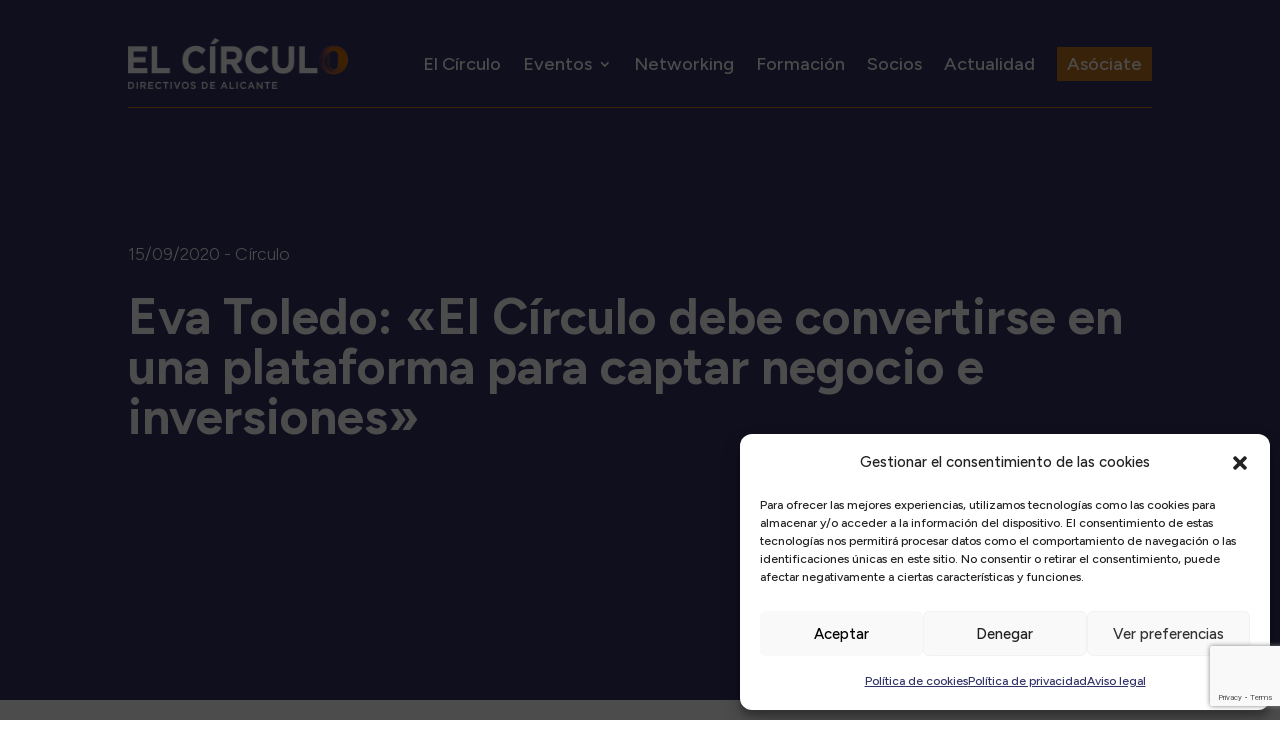

--- FILE ---
content_type: text/html; charset=UTF-8
request_url: https://www.circulodirectivosalicante.com/actualidad/eva-toledo-el-circulo-debe-convertirse-en-una-plataforma-para-captar-negocio-e-inversiones/
body_size: 26472
content:
<!DOCTYPE html>
<html lang="es">
<head>
	<meta charset="UTF-8" />
<meta http-equiv="X-UA-Compatible" content="IE=edge">
	<link rel="pingback" href="https://www.circulodirectivosalicante.com/xmlrpc.php" />

	<script type="text/javascript">
		document.documentElement.className = 'js';
	</script>
	
	<meta name='robots' content='index, follow, max-image-preview:large, max-snippet:-1, max-video-preview:-1' />
<script type="text/javascript">
			let jqueryParams=[],jQuery=function(r){return jqueryParams=[...jqueryParams,r],jQuery},$=function(r){return jqueryParams=[...jqueryParams,r],$};window.jQuery=jQuery,window.$=jQuery;let customHeadScripts=!1;jQuery.fn=jQuery.prototype={},$.fn=jQuery.prototype={},jQuery.noConflict=function(r){if(window.jQuery)return jQuery=window.jQuery,$=window.jQuery,customHeadScripts=!0,jQuery.noConflict},jQuery.ready=function(r){jqueryParams=[...jqueryParams,r]},$.ready=function(r){jqueryParams=[...jqueryParams,r]},jQuery.load=function(r){jqueryParams=[...jqueryParams,r]},$.load=function(r){jqueryParams=[...jqueryParams,r]},jQuery.fn.ready=function(r){jqueryParams=[...jqueryParams,r]},$.fn.ready=function(r){jqueryParams=[...jqueryParams,r]};</script>
	<!-- This site is optimized with the Yoast SEO plugin v26.6 - https://yoast.com/wordpress/plugins/seo/ -->
	<title>Eva Toledo: &quot;El Círculo debe convertirse en una plataforma para captar negocio e inversiones&quot; - El Círculo-Directivos Alicante</title>
	<link rel="canonical" href="https://www.circulodirectivosalicante.com/actualidad/eva-toledo-el-circulo-debe-convertirse-en-una-plataforma-para-captar-negocio-e-inversiones/" />
	<meta property="og:locale" content="es_ES" />
	<meta property="og:type" content="article" />
	<meta property="og:title" content="Eva Toledo: &quot;El Círculo debe convertirse en una plataforma para captar negocio e inversiones&quot; - El Círculo-Directivos Alicante" />
	<meta property="og:description" content="ENTREVISTA A LA NUEVA PRESIDENTA DEL CÍRCULO DIRECTIVOS DE ALICANTE La cofundadora de la agencia de branding Padima, Eva Toledo, fue elegida este jueves como nueva presidenta de la asociación profesional Círculo Directivos de [&hellip;]" />
	<meta property="og:url" content="https://www.circulodirectivosalicante.com/actualidad/eva-toledo-el-circulo-debe-convertirse-en-una-plataforma-para-captar-negocio-e-inversiones/" />
	<meta property="og:site_name" content="El Círculo-Directivos Alicante" />
	<meta property="article:published_time" content="2020-09-15T17:31:17+00:00" />
	<meta property="article:modified_time" content="2023-12-21T06:34:25+00:00" />
	<meta property="og:image" content="https://www.circulodirectivosalicante.com/wp-content/uploads/EVATOLEDO-003_NoticiaAmpliada.jpg" />
	<meta property="og:image:width" content="768" />
	<meta property="og:image:height" content="512" />
	<meta property="og:image:type" content="image/jpeg" />
	<meta name="author" content="El Círculo - Directivos Alicante" />
	<meta name="twitter:card" content="summary_large_image" />
	<meta name="twitter:label1" content="Escrito por" />
	<meta name="twitter:data1" content="El Círculo - Directivos Alicante" />
	<meta name="twitter:label2" content="Tiempo de lectura" />
	<meta name="twitter:data2" content="10 minutos" />
	<script type="application/ld+json" class="yoast-schema-graph">{"@context":"https://schema.org","@graph":[{"@type":"WebPage","@id":"https://www.circulodirectivosalicante.com/actualidad/eva-toledo-el-circulo-debe-convertirse-en-una-plataforma-para-captar-negocio-e-inversiones/","url":"https://www.circulodirectivosalicante.com/actualidad/eva-toledo-el-circulo-debe-convertirse-en-una-plataforma-para-captar-negocio-e-inversiones/","name":"Eva Toledo: \"El Círculo debe convertirse en una plataforma para captar negocio e inversiones\" - El Círculo-Directivos Alicante","isPartOf":{"@id":"https://www.circulodirectivosalicante.com/#website"},"primaryImageOfPage":{"@id":"https://www.circulodirectivosalicante.com/actualidad/eva-toledo-el-circulo-debe-convertirse-en-una-plataforma-para-captar-negocio-e-inversiones/#primaryimage"},"image":{"@id":"https://www.circulodirectivosalicante.com/actualidad/eva-toledo-el-circulo-debe-convertirse-en-una-plataforma-para-captar-negocio-e-inversiones/#primaryimage"},"thumbnailUrl":"https://www.circulodirectivosalicante.com/wp-content/uploads/EVATOLEDO-003_NoticiaAmpliada.jpg","datePublished":"2020-09-15T17:31:17+00:00","dateModified":"2023-12-21T06:34:25+00:00","author":{"@id":"https://www.circulodirectivosalicante.com/#/schema/person/a63e5160d7868ccbb61955129370d57d"},"breadcrumb":{"@id":"https://www.circulodirectivosalicante.com/actualidad/eva-toledo-el-circulo-debe-convertirse-en-una-plataforma-para-captar-negocio-e-inversiones/#breadcrumb"},"inLanguage":"es","potentialAction":[{"@type":"ReadAction","target":["https://www.circulodirectivosalicante.com/actualidad/eva-toledo-el-circulo-debe-convertirse-en-una-plataforma-para-captar-negocio-e-inversiones/"]}]},{"@type":"ImageObject","inLanguage":"es","@id":"https://www.circulodirectivosalicante.com/actualidad/eva-toledo-el-circulo-debe-convertirse-en-una-plataforma-para-captar-negocio-e-inversiones/#primaryimage","url":"https://www.circulodirectivosalicante.com/wp-content/uploads/EVATOLEDO-003_NoticiaAmpliada.jpg","contentUrl":"https://www.circulodirectivosalicante.com/wp-content/uploads/EVATOLEDO-003_NoticiaAmpliada.jpg","width":768,"height":512},{"@type":"BreadcrumbList","@id":"https://www.circulodirectivosalicante.com/actualidad/eva-toledo-el-circulo-debe-convertirse-en-una-plataforma-para-captar-negocio-e-inversiones/#breadcrumb","itemListElement":[{"@type":"ListItem","position":1,"name":"Inicio","item":"https://www.circulodirectivosalicante.com/"},{"@type":"ListItem","position":2,"name":"Actualidad","item":"https://www.circulodirectivosalicante.com/actualidad-circulo/"},{"@type":"ListItem","position":3,"name":"El Círculo","item":"https://www.circulodirectivosalicante.com/cat/el-circulo/"},{"@type":"ListItem","position":4,"name":"Eva Toledo: «El Círculo debe convertirse en una plataforma para captar negocio e inversiones»"}]},{"@type":"WebSite","@id":"https://www.circulodirectivosalicante.com/#website","url":"https://www.circulodirectivosalicante.com/","name":"El Círculo-Directivos Alicante","description":"","potentialAction":[{"@type":"SearchAction","target":{"@type":"EntryPoint","urlTemplate":"https://www.circulodirectivosalicante.com/?s={search_term_string}"},"query-input":{"@type":"PropertyValueSpecification","valueRequired":true,"valueName":"search_term_string"}}],"inLanguage":"es"},{"@type":"Person","@id":"https://www.circulodirectivosalicante.com/#/schema/person/a63e5160d7868ccbb61955129370d57d","name":"El Círculo - Directivos Alicante","image":{"@type":"ImageObject","inLanguage":"es","@id":"https://www.circulodirectivosalicante.com/#/schema/person/image/","url":"https://secure.gravatar.com/avatar/ad2cd490c46e1e4f0e82a48b707a4941450e4459d471551d119370a08de1431a?s=96&d=mm&r=g","contentUrl":"https://secure.gravatar.com/avatar/ad2cd490c46e1e4f0e82a48b707a4941450e4459d471551d119370a08de1431a?s=96&d=mm&r=g","caption":"El Círculo - Directivos Alicante"}}]}</script>
	<!-- / Yoast SEO plugin. -->


<link rel='dns-prefetch' href='//fonts.googleapis.com' />
<link rel="alternate" type="application/rss+xml" title="El Círculo-Directivos Alicante &raquo; Feed" href="https://www.circulodirectivosalicante.com/feed/" />
<link rel="alternate" type="application/rss+xml" title="El Círculo-Directivos Alicante &raquo; Feed de los comentarios" href="https://www.circulodirectivosalicante.com/comments/feed/" />
<link rel="alternate" type="text/calendar" title="El Círculo-Directivos Alicante &raquo; iCal Feed" href="https://www.circulodirectivosalicante.com/eventos/?ical=1" />
<meta content="Círculo de empresarios v.1.0" name="generator"/><link rel='stylesheet' id='tribe-events-pro-mini-calendar-block-styles-css' href='//www.circulodirectivosalicante.com/wp-content/cache/wpfc-minified/33ct3542/7q6b0.css' type='text/css' media='all' />
<link rel='stylesheet' id='wp-block-library-css' href='//www.circulodirectivosalicante.com/wp-content/cache/wpfc-minified/8w09agmh/7q6b0.css' type='text/css' media='all' />
<style id='wp-block-library-theme-inline-css' type='text/css'>
.wp-block-audio :where(figcaption){color:#555;font-size:13px;text-align:center}.is-dark-theme .wp-block-audio :where(figcaption){color:#ffffffa6}.wp-block-audio{margin:0 0 1em}.wp-block-code{border:1px solid #ccc;border-radius:4px;font-family:Menlo,Consolas,monaco,monospace;padding:.8em 1em}.wp-block-embed :where(figcaption){color:#555;font-size:13px;text-align:center}.is-dark-theme .wp-block-embed :where(figcaption){color:#ffffffa6}.wp-block-embed{margin:0 0 1em}.blocks-gallery-caption{color:#555;font-size:13px;text-align:center}.is-dark-theme .blocks-gallery-caption{color:#ffffffa6}:root :where(.wp-block-image figcaption){color:#555;font-size:13px;text-align:center}.is-dark-theme :root :where(.wp-block-image figcaption){color:#ffffffa6}.wp-block-image{margin:0 0 1em}.wp-block-pullquote{border-bottom:4px solid;border-top:4px solid;color:currentColor;margin-bottom:1.75em}.wp-block-pullquote cite,.wp-block-pullquote footer,.wp-block-pullquote__citation{color:currentColor;font-size:.8125em;font-style:normal;text-transform:uppercase}.wp-block-quote{border-left:.25em solid;margin:0 0 1.75em;padding-left:1em}.wp-block-quote cite,.wp-block-quote footer{color:currentColor;font-size:.8125em;font-style:normal;position:relative}.wp-block-quote:where(.has-text-align-right){border-left:none;border-right:.25em solid;padding-left:0;padding-right:1em}.wp-block-quote:where(.has-text-align-center){border:none;padding-left:0}.wp-block-quote.is-large,.wp-block-quote.is-style-large,.wp-block-quote:where(.is-style-plain){border:none}.wp-block-search .wp-block-search__label{font-weight:700}.wp-block-search__button{border:1px solid #ccc;padding:.375em .625em}:where(.wp-block-group.has-background){padding:1.25em 2.375em}.wp-block-separator.has-css-opacity{opacity:.4}.wp-block-separator{border:none;border-bottom:2px solid;margin-left:auto;margin-right:auto}.wp-block-separator.has-alpha-channel-opacity{opacity:1}.wp-block-separator:not(.is-style-wide):not(.is-style-dots){width:100px}.wp-block-separator.has-background:not(.is-style-dots){border-bottom:none;height:1px}.wp-block-separator.has-background:not(.is-style-wide):not(.is-style-dots){height:2px}.wp-block-table{margin:0 0 1em}.wp-block-table td,.wp-block-table th{word-break:normal}.wp-block-table :where(figcaption){color:#555;font-size:13px;text-align:center}.is-dark-theme .wp-block-table :where(figcaption){color:#ffffffa6}.wp-block-video :where(figcaption){color:#555;font-size:13px;text-align:center}.is-dark-theme .wp-block-video :where(figcaption){color:#ffffffa6}.wp-block-video{margin:0 0 1em}:root :where(.wp-block-template-part.has-background){margin-bottom:0;margin-top:0;padding:1.25em 2.375em}
</style>
<style id='global-styles-inline-css' type='text/css'>
:root{--wp--preset--aspect-ratio--square: 1;--wp--preset--aspect-ratio--4-3: 4/3;--wp--preset--aspect-ratio--3-4: 3/4;--wp--preset--aspect-ratio--3-2: 3/2;--wp--preset--aspect-ratio--2-3: 2/3;--wp--preset--aspect-ratio--16-9: 16/9;--wp--preset--aspect-ratio--9-16: 9/16;--wp--preset--color--black: #000000;--wp--preset--color--cyan-bluish-gray: #abb8c3;--wp--preset--color--white: #ffffff;--wp--preset--color--pale-pink: #f78da7;--wp--preset--color--vivid-red: #cf2e2e;--wp--preset--color--luminous-vivid-orange: #ff6900;--wp--preset--color--luminous-vivid-amber: #fcb900;--wp--preset--color--light-green-cyan: #7bdcb5;--wp--preset--color--vivid-green-cyan: #00d084;--wp--preset--color--pale-cyan-blue: #8ed1fc;--wp--preset--color--vivid-cyan-blue: #0693e3;--wp--preset--color--vivid-purple: #9b51e0;--wp--preset--gradient--vivid-cyan-blue-to-vivid-purple: linear-gradient(135deg,rgba(6,147,227,1) 0%,rgb(155,81,224) 100%);--wp--preset--gradient--light-green-cyan-to-vivid-green-cyan: linear-gradient(135deg,rgb(122,220,180) 0%,rgb(0,208,130) 100%);--wp--preset--gradient--luminous-vivid-amber-to-luminous-vivid-orange: linear-gradient(135deg,rgba(252,185,0,1) 0%,rgba(255,105,0,1) 100%);--wp--preset--gradient--luminous-vivid-orange-to-vivid-red: linear-gradient(135deg,rgba(255,105,0,1) 0%,rgb(207,46,46) 100%);--wp--preset--gradient--very-light-gray-to-cyan-bluish-gray: linear-gradient(135deg,rgb(238,238,238) 0%,rgb(169,184,195) 100%);--wp--preset--gradient--cool-to-warm-spectrum: linear-gradient(135deg,rgb(74,234,220) 0%,rgb(151,120,209) 20%,rgb(207,42,186) 40%,rgb(238,44,130) 60%,rgb(251,105,98) 80%,rgb(254,248,76) 100%);--wp--preset--gradient--blush-light-purple: linear-gradient(135deg,rgb(255,206,236) 0%,rgb(152,150,240) 100%);--wp--preset--gradient--blush-bordeaux: linear-gradient(135deg,rgb(254,205,165) 0%,rgb(254,45,45) 50%,rgb(107,0,62) 100%);--wp--preset--gradient--luminous-dusk: linear-gradient(135deg,rgb(255,203,112) 0%,rgb(199,81,192) 50%,rgb(65,88,208) 100%);--wp--preset--gradient--pale-ocean: linear-gradient(135deg,rgb(255,245,203) 0%,rgb(182,227,212) 50%,rgb(51,167,181) 100%);--wp--preset--gradient--electric-grass: linear-gradient(135deg,rgb(202,248,128) 0%,rgb(113,206,126) 100%);--wp--preset--gradient--midnight: linear-gradient(135deg,rgb(2,3,129) 0%,rgb(40,116,252) 100%);--wp--preset--font-size--small: 13px;--wp--preset--font-size--medium: 20px;--wp--preset--font-size--large: 36px;--wp--preset--font-size--x-large: 42px;--wp--preset--spacing--20: 0.44rem;--wp--preset--spacing--30: 0.67rem;--wp--preset--spacing--40: 1rem;--wp--preset--spacing--50: 1.5rem;--wp--preset--spacing--60: 2.25rem;--wp--preset--spacing--70: 3.38rem;--wp--preset--spacing--80: 5.06rem;--wp--preset--shadow--natural: 6px 6px 9px rgba(0, 0, 0, 0.2);--wp--preset--shadow--deep: 12px 12px 50px rgba(0, 0, 0, 0.4);--wp--preset--shadow--sharp: 6px 6px 0px rgba(0, 0, 0, 0.2);--wp--preset--shadow--outlined: 6px 6px 0px -3px rgba(255, 255, 255, 1), 6px 6px rgba(0, 0, 0, 1);--wp--preset--shadow--crisp: 6px 6px 0px rgba(0, 0, 0, 1);}:root { --wp--style--global--content-size: 823px;--wp--style--global--wide-size: 1080px; }:where(body) { margin: 0; }.wp-site-blocks > .alignleft { float: left; margin-right: 2em; }.wp-site-blocks > .alignright { float: right; margin-left: 2em; }.wp-site-blocks > .aligncenter { justify-content: center; margin-left: auto; margin-right: auto; }:where(.is-layout-flex){gap: 0.5em;}:where(.is-layout-grid){gap: 0.5em;}.is-layout-flow > .alignleft{float: left;margin-inline-start: 0;margin-inline-end: 2em;}.is-layout-flow > .alignright{float: right;margin-inline-start: 2em;margin-inline-end: 0;}.is-layout-flow > .aligncenter{margin-left: auto !important;margin-right: auto !important;}.is-layout-constrained > .alignleft{float: left;margin-inline-start: 0;margin-inline-end: 2em;}.is-layout-constrained > .alignright{float: right;margin-inline-start: 2em;margin-inline-end: 0;}.is-layout-constrained > .aligncenter{margin-left: auto !important;margin-right: auto !important;}.is-layout-constrained > :where(:not(.alignleft):not(.alignright):not(.alignfull)){max-width: var(--wp--style--global--content-size);margin-left: auto !important;margin-right: auto !important;}.is-layout-constrained > .alignwide{max-width: var(--wp--style--global--wide-size);}body .is-layout-flex{display: flex;}.is-layout-flex{flex-wrap: wrap;align-items: center;}.is-layout-flex > :is(*, div){margin: 0;}body .is-layout-grid{display: grid;}.is-layout-grid > :is(*, div){margin: 0;}body{padding-top: 0px;padding-right: 0px;padding-bottom: 0px;padding-left: 0px;}:root :where(.wp-element-button, .wp-block-button__link){background-color: #32373c;border-width: 0;color: #fff;font-family: inherit;font-size: inherit;line-height: inherit;padding: calc(0.667em + 2px) calc(1.333em + 2px);text-decoration: none;}.has-black-color{color: var(--wp--preset--color--black) !important;}.has-cyan-bluish-gray-color{color: var(--wp--preset--color--cyan-bluish-gray) !important;}.has-white-color{color: var(--wp--preset--color--white) !important;}.has-pale-pink-color{color: var(--wp--preset--color--pale-pink) !important;}.has-vivid-red-color{color: var(--wp--preset--color--vivid-red) !important;}.has-luminous-vivid-orange-color{color: var(--wp--preset--color--luminous-vivid-orange) !important;}.has-luminous-vivid-amber-color{color: var(--wp--preset--color--luminous-vivid-amber) !important;}.has-light-green-cyan-color{color: var(--wp--preset--color--light-green-cyan) !important;}.has-vivid-green-cyan-color{color: var(--wp--preset--color--vivid-green-cyan) !important;}.has-pale-cyan-blue-color{color: var(--wp--preset--color--pale-cyan-blue) !important;}.has-vivid-cyan-blue-color{color: var(--wp--preset--color--vivid-cyan-blue) !important;}.has-vivid-purple-color{color: var(--wp--preset--color--vivid-purple) !important;}.has-black-background-color{background-color: var(--wp--preset--color--black) !important;}.has-cyan-bluish-gray-background-color{background-color: var(--wp--preset--color--cyan-bluish-gray) !important;}.has-white-background-color{background-color: var(--wp--preset--color--white) !important;}.has-pale-pink-background-color{background-color: var(--wp--preset--color--pale-pink) !important;}.has-vivid-red-background-color{background-color: var(--wp--preset--color--vivid-red) !important;}.has-luminous-vivid-orange-background-color{background-color: var(--wp--preset--color--luminous-vivid-orange) !important;}.has-luminous-vivid-amber-background-color{background-color: var(--wp--preset--color--luminous-vivid-amber) !important;}.has-light-green-cyan-background-color{background-color: var(--wp--preset--color--light-green-cyan) !important;}.has-vivid-green-cyan-background-color{background-color: var(--wp--preset--color--vivid-green-cyan) !important;}.has-pale-cyan-blue-background-color{background-color: var(--wp--preset--color--pale-cyan-blue) !important;}.has-vivid-cyan-blue-background-color{background-color: var(--wp--preset--color--vivid-cyan-blue) !important;}.has-vivid-purple-background-color{background-color: var(--wp--preset--color--vivid-purple) !important;}.has-black-border-color{border-color: var(--wp--preset--color--black) !important;}.has-cyan-bluish-gray-border-color{border-color: var(--wp--preset--color--cyan-bluish-gray) !important;}.has-white-border-color{border-color: var(--wp--preset--color--white) !important;}.has-pale-pink-border-color{border-color: var(--wp--preset--color--pale-pink) !important;}.has-vivid-red-border-color{border-color: var(--wp--preset--color--vivid-red) !important;}.has-luminous-vivid-orange-border-color{border-color: var(--wp--preset--color--luminous-vivid-orange) !important;}.has-luminous-vivid-amber-border-color{border-color: var(--wp--preset--color--luminous-vivid-amber) !important;}.has-light-green-cyan-border-color{border-color: var(--wp--preset--color--light-green-cyan) !important;}.has-vivid-green-cyan-border-color{border-color: var(--wp--preset--color--vivid-green-cyan) !important;}.has-pale-cyan-blue-border-color{border-color: var(--wp--preset--color--pale-cyan-blue) !important;}.has-vivid-cyan-blue-border-color{border-color: var(--wp--preset--color--vivid-cyan-blue) !important;}.has-vivid-purple-border-color{border-color: var(--wp--preset--color--vivid-purple) !important;}.has-vivid-cyan-blue-to-vivid-purple-gradient-background{background: var(--wp--preset--gradient--vivid-cyan-blue-to-vivid-purple) !important;}.has-light-green-cyan-to-vivid-green-cyan-gradient-background{background: var(--wp--preset--gradient--light-green-cyan-to-vivid-green-cyan) !important;}.has-luminous-vivid-amber-to-luminous-vivid-orange-gradient-background{background: var(--wp--preset--gradient--luminous-vivid-amber-to-luminous-vivid-orange) !important;}.has-luminous-vivid-orange-to-vivid-red-gradient-background{background: var(--wp--preset--gradient--luminous-vivid-orange-to-vivid-red) !important;}.has-very-light-gray-to-cyan-bluish-gray-gradient-background{background: var(--wp--preset--gradient--very-light-gray-to-cyan-bluish-gray) !important;}.has-cool-to-warm-spectrum-gradient-background{background: var(--wp--preset--gradient--cool-to-warm-spectrum) !important;}.has-blush-light-purple-gradient-background{background: var(--wp--preset--gradient--blush-light-purple) !important;}.has-blush-bordeaux-gradient-background{background: var(--wp--preset--gradient--blush-bordeaux) !important;}.has-luminous-dusk-gradient-background{background: var(--wp--preset--gradient--luminous-dusk) !important;}.has-pale-ocean-gradient-background{background: var(--wp--preset--gradient--pale-ocean) !important;}.has-electric-grass-gradient-background{background: var(--wp--preset--gradient--electric-grass) !important;}.has-midnight-gradient-background{background: var(--wp--preset--gradient--midnight) !important;}.has-small-font-size{font-size: var(--wp--preset--font-size--small) !important;}.has-medium-font-size{font-size: var(--wp--preset--font-size--medium) !important;}.has-large-font-size{font-size: var(--wp--preset--font-size--large) !important;}.has-x-large-font-size{font-size: var(--wp--preset--font-size--x-large) !important;}
:where(.wp-block-post-template.is-layout-flex){gap: 1.25em;}:where(.wp-block-post-template.is-layout-grid){gap: 1.25em;}
:where(.wp-block-columns.is-layout-flex){gap: 2em;}:where(.wp-block-columns.is-layout-grid){gap: 2em;}
:root :where(.wp-block-pullquote){font-size: 1.5em;line-height: 1.6;}
</style>
<link rel='stylesheet' id='contact-form-7-css' href='//www.circulodirectivosalicante.com/wp-content/cache/wpfc-minified/eu3yp8el/7q6b0.css' type='text/css' media='all' />
<link rel='stylesheet' id='nbcpf-intlTelInput-style-css' href='//www.circulodirectivosalicante.com/wp-content/cache/wpfc-minified/mcgbrogy/7q6b0.css' type='text/css' media='all' />
<link rel='stylesheet' id='nbcpf-countryFlag-style-css' href='//www.circulodirectivosalicante.com/wp-content/cache/wpfc-minified/9k0y8mul/7q6b0.css' type='text/css' media='all' />
<link rel='stylesheet' id='rc-suite-css' href='//www.circulodirectivosalicante.com/wp-content/cache/wpfc-minified/jmb32ejq/7q6b0.css' type='text/css' media='' />
<link rel='stylesheet' id='rc-suite_divi_classes-css' href='//www.circulodirectivosalicante.com/wp-content/cache/wpfc-minified/33erlybf/7q6b0.css' type='text/css' media='' />
<link rel='stylesheet' id='cmplz-general-css' href='//www.circulodirectivosalicante.com/wp-content/cache/wpfc-minified/8wpo5o4t/7q6b0.css' type='text/css' media='all' />
<link rel='stylesheet' id='supreme-modules-pro-for-divi-styles-css' href='//www.circulodirectivosalicante.com/wp-content/cache/wpfc-minified/kz49m2hp/7q6b0.css' type='text/css' media='all' />
<link rel='stylesheet' id='et-builder-googlefonts-cached-css' href='https://fonts.googleapis.com/css?family=Figtree:300,regular,500,600,700,800,900&#038;subset=latin,latin-ext&#038;display=swap' type='text/css' media='all' />
<link rel='stylesheet' id='yarpp-thumbnails-css' href='//www.circulodirectivosalicante.com/wp-content/cache/wpfc-minified/8mlnu5og/7qamm.css' type='text/css' media='all' />
<style id='yarpp-thumbnails-inline-css' type='text/css'>
.yarpp-thumbnails-horizontal .yarpp-thumbnail {width: 160px;height: 200px;margin: 5px;margin-left: 0px;}.yarpp-thumbnail > img, .yarpp-thumbnail-default {width: 150px;height: 150px;margin: 5px;}.yarpp-thumbnails-horizontal .yarpp-thumbnail-title {margin: 7px;margin-top: 0px;width: 150px;}.yarpp-thumbnail-default > img {min-height: 150px;min-width: 150px;}
.yarpp-thumbnails-horizontal .yarpp-thumbnail {width: 160px;height: 200px;margin: 5px;margin-left: 0px;}.yarpp-thumbnail > img, .yarpp-thumbnail-default {width: 150px;height: 150px;margin: 5px;}.yarpp-thumbnails-horizontal .yarpp-thumbnail-title {margin: 7px;margin-top: 0px;width: 150px;}.yarpp-thumbnail-default > img {min-height: 150px;min-width: 150px;}
</style>
<link rel='stylesheet' id='dsm-magnific-popup-css' href='//www.circulodirectivosalicante.com/wp-content/cache/wpfc-minified/edo6i97t/7q6b0.css' type='text/css' media='all' />
<link rel='stylesheet' id='dsm-swiper-css' href='//www.circulodirectivosalicante.com/wp-content/cache/wpfc-minified/ldzs4lcm/7q6b0.css' type='text/css' media='all' />
<link rel='stylesheet' id='dsm-popup-css' href='//www.circulodirectivosalicante.com/wp-content/cache/wpfc-minified/d77uizkk/7q6b0.css' type='text/css' media='all' />
<link rel='stylesheet' id='dsm-animate-css' href='//www.circulodirectivosalicante.com/wp-content/cache/wpfc-minified/lzjo52tn/7q6b0.css' type='text/css' media='all' />
<link rel='stylesheet' id='dsm-readmore-css' href='//www.circulodirectivosalicante.com/wp-content/cache/wpfc-minified/lz2oh6hd/7q6b0.css' type='text/css' media='all' />
<link rel='stylesheet' id='divi-style-parent-css' href='//www.circulodirectivosalicante.com/wp-content/cache/wpfc-minified/jqgjcxhw/7q6b0.css' type='text/css' media='all' />
<link rel='stylesheet' id='divi-style-css' href='//www.circulodirectivosalicante.com/wp-content/cache/wpfc-minified/lnxjqtdi/7q6b0.css' type='text/css' media='all' />
<link rel='stylesheet' id='yarppRelatedCss-css' href='//www.circulodirectivosalicante.com/wp-content/cache/wpfc-minified/qvy8qszf/7qamm.css' type='text/css' media='all' />
<script type="text/javascript" src="https://www.circulodirectivosalicante.com/wp-includes/js/jquery/jquery.min.js?ver=3.7.1" id="jquery-core-js"></script>
<script type="text/javascript" src="https://www.circulodirectivosalicante.com/wp-includes/js/jquery/jquery-migrate.min.js?ver=3.4.1" id="jquery-migrate-js"></script>
<script type="text/javascript" id="jquery-js-after">
/* <![CDATA[ */
jqueryParams.length&&$.each(jqueryParams,function(e,r){if("function"==typeof r){var n=String(r);n.replace("$","jQuery");var a=new Function("return "+n)();$(document).ready(a)}});
/* ]]> */
</script>
<script type="text/javascript" id="rc-suite-js-extra">
/* <![CDATA[ */
var rc_suite_vars = {"ajax_nonce":"6409751a59","ajax_url":"https:\/\/www.circulodirectivosalicante.com\/wp-admin\/admin-ajax.php"};
/* ]]> */
</script>
<script type="text/javascript" src="https://www.circulodirectivosalicante.com/wp-content/plugins/rc-suite/public/js/rc-suite-public.js?ver=1.2.8" id="rc-suite-js"></script>
<script type="text/javascript" src="https://www.circulodirectivosalicante.com/wp-content/themes/circulo/circulo.js?ver=6.8.3" id="circulo_javascript-js"></script>
<link rel="https://api.w.org/" href="https://www.circulodirectivosalicante.com/wp-json/" /><link rel="alternate" title="JSON" type="application/json" href="https://www.circulodirectivosalicante.com/wp-json/wp/v2/posts/21361" /><link rel="EditURI" type="application/rsd+xml" title="RSD" href="https://www.circulodirectivosalicante.com/xmlrpc.php?rsd" />
<meta name="generator" content="WordPress 6.8.3" />
<link rel='shortlink' href='https://www.circulodirectivosalicante.com/?p=21361' />
<link rel="alternate" title="oEmbed (JSON)" type="application/json+oembed" href="https://www.circulodirectivosalicante.com/wp-json/oembed/1.0/embed?url=https%3A%2F%2Fwww.circulodirectivosalicante.com%2Factualidad%2Feva-toledo-el-circulo-debe-convertirse-en-una-plataforma-para-captar-negocio-e-inversiones%2F" />
<link rel="alternate" title="oEmbed (XML)" type="text/xml+oembed" href="https://www.circulodirectivosalicante.com/wp-json/oembed/1.0/embed?url=https%3A%2F%2Fwww.circulodirectivosalicante.com%2Factualidad%2Feva-toledo-el-circulo-debe-convertirse-en-una-plataforma-para-captar-negocio-e-inversiones%2F&#038;format=xml" />
<meta name="et-api-version" content="v1"><meta name="et-api-origin" content="https://www.circulodirectivosalicante.com"><link rel="https://theeventscalendar.com/" href="https://www.circulodirectivosalicante.com/wp-json/tribe/tickets/v1/" /><meta name="tec-api-version" content="v1"><meta name="tec-api-origin" content="https://www.circulodirectivosalicante.com"><link rel="alternate" href="https://www.circulodirectivosalicante.com/wp-json/tribe/events/v1/" />			<style>.cmplz-hidden {
					display: none !important;
				}</style><meta name="viewport" content="width=device-width, initial-scale=1.0, maximum-scale=1.0, user-scalable=0" /><script type="text/plain" data-service="AddSense" data-category="marketing" data-cmplz-src="https://cdn.pagesense.io/js/circulodedirectivosdealicante/350a8fd429104b72b7772dbfa96895f0.js"></script><link rel="icon" href="https://www.circulodirectivosalicante.com/wp-content/uploads/cropped-favicon-32x32.png" sizes="32x32" />
<link rel="icon" href="https://www.circulodirectivosalicante.com/wp-content/uploads/cropped-favicon-192x192.png" sizes="192x192" />
<link rel="apple-touch-icon" href="https://www.circulodirectivosalicante.com/wp-content/uploads/cropped-favicon-180x180.png" />
<meta name="msapplication-TileImage" content="https://www.circulodirectivosalicante.com/wp-content/uploads/cropped-favicon-270x270.png" />
<style id="et-divi-customizer-global-cached-inline-styles">body,.et_pb_column_1_2 .et_quote_content blockquote cite,.et_pb_column_1_2 .et_link_content a.et_link_main_url,.et_pb_column_1_3 .et_quote_content blockquote cite,.et_pb_column_3_8 .et_quote_content blockquote cite,.et_pb_column_1_4 .et_quote_content blockquote cite,.et_pb_blog_grid .et_quote_content blockquote cite,.et_pb_column_1_3 .et_link_content a.et_link_main_url,.et_pb_column_3_8 .et_link_content a.et_link_main_url,.et_pb_column_1_4 .et_link_content a.et_link_main_url,.et_pb_blog_grid .et_link_content a.et_link_main_url,body .et_pb_bg_layout_light .et_pb_post p,body .et_pb_bg_layout_dark .et_pb_post p{font-size:16px}.et_pb_slide_content,.et_pb_best_value{font-size:18px}body{color:#323366}h1,h2,h3,h4,h5,h6{color:#323366}#et_search_icon:hover,.mobile_menu_bar:before,.mobile_menu_bar:after,.et_toggle_slide_menu:after,.et-social-icon a:hover,.et_pb_sum,.et_pb_pricing li a,.et_pb_pricing_table_button,.et_overlay:before,.entry-summary p.price ins,.et_pb_member_social_links a:hover,.et_pb_widget li a:hover,.et_pb_filterable_portfolio .et_pb_portfolio_filters li a.active,.et_pb_filterable_portfolio .et_pb_portofolio_pagination ul li a.active,.et_pb_gallery .et_pb_gallery_pagination ul li a.active,.wp-pagenavi span.current,.wp-pagenavi a:hover,.nav-single a,.tagged_as a,.posted_in a{color:#c07423}.et_pb_contact_submit,.et_password_protected_form .et_submit_button,.et_pb_bg_layout_light .et_pb_newsletter_button,.comment-reply-link,.form-submit .et_pb_button,.et_pb_bg_layout_light .et_pb_promo_button,.et_pb_bg_layout_light .et_pb_more_button,.et_pb_contact p input[type="checkbox"]:checked+label i:before,.et_pb_bg_layout_light.et_pb_module.et_pb_button{color:#c07423}.footer-widget h4{color:#c07423}.et-search-form,.nav li ul,.et_mobile_menu,.footer-widget li:before,.et_pb_pricing li:before,blockquote{border-color:#c07423}.et_pb_counter_amount,.et_pb_featured_table .et_pb_pricing_heading,.et_quote_content,.et_link_content,.et_audio_content,.et_pb_post_slider.et_pb_bg_layout_dark,.et_slide_in_menu_container,.et_pb_contact p input[type="radio"]:checked+label i:before{background-color:#c07423}.container,.et_pb_row,.et_pb_slider .et_pb_container,.et_pb_fullwidth_section .et_pb_title_container,.et_pb_fullwidth_section .et_pb_title_featured_container,.et_pb_fullwidth_header:not(.et_pb_fullscreen) .et_pb_fullwidth_header_container{max-width:1300px}.et_boxed_layout #page-container,.et_boxed_layout.et_non_fixed_nav.et_transparent_nav #page-container #top-header,.et_boxed_layout.et_non_fixed_nav.et_transparent_nav #page-container #main-header,.et_fixed_nav.et_boxed_layout #page-container #top-header,.et_fixed_nav.et_boxed_layout #page-container #main-header,.et_boxed_layout #page-container .container,.et_boxed_layout #page-container .et_pb_row{max-width:1460px}a{color:#c07423}.et_secondary_nav_enabled #page-container #top-header{background-color:#c07423!important}#et-secondary-nav li ul{background-color:#c07423}#main-footer .footer-widget h4,#main-footer .widget_block h1,#main-footer .widget_block h2,#main-footer .widget_block h3,#main-footer .widget_block h4,#main-footer .widget_block h5,#main-footer .widget_block h6{color:#c07423}.footer-widget li:before{border-color:#c07423}#footer-widgets .footer-widget li:before{top:10.6px}body .et_pb_button{background-color:#c07423;border-radius:2px}body.et_pb_button_helper_class .et_pb_button,body.et_pb_button_helper_class .et_pb_module.et_pb_button{color:#ffffff}body .et_pb_bg_layout_light.et_pb_button:hover,body .et_pb_bg_layout_light .et_pb_button:hover,body .et_pb_button:hover{color:#323366!important;background-color:#ffffff;border-color:#c07423!important}@media only screen and (min-width:981px){.et_fixed_nav #page-container .et-fixed-header#top-header{background-color:#c07423!important}.et_fixed_nav #page-container .et-fixed-header#top-header #et-secondary-nav li ul{background-color:#c07423}}@media only screen and (min-width:1625px){.et_pb_row{padding:32px 0}.et_pb_section{padding:65px 0}.single.et_pb_pagebuilder_layout.et_full_width_page .et_post_meta_wrapper{padding-top:97px}.et_pb_fullwidth_section{padding:0}}	h1,h2,h3,h4,h5,h6{font-family:'Figtree',Helvetica,Arial,Lucida,sans-serif}body,input,textarea,select{font-family:'Figtree',Helvetica,Arial,Lucida,sans-serif}</style></head>
<body data-cmplz=1 class="wp-singular post-template-default single single-post postid-21361 single-format-standard wp-theme-Divi wp-child-theme-circulo et-tb-has-template et-tb-has-header et-tb-has-body et-tb-has-footer tribe-no-js tec-no-tickets-on-recurring tec-no-rsvp-on-recurring et_button_no_icon et_pb_button_helper_class et_cover_background et_pb_gutter linux et_pb_gutters3 et_divi_theme et-db tribe-theme-Divi">
	<div id="page-container">
<div id="et-boc" class="et-boc">
			
		<header class="et-l et-l--header">
			<div class="et_builder_inner_content et_pb_gutters3"><div class="et_pb_section et_pb_section_0_tb_header et_pb_with_background et_section_regular et_pb_section--absolute et_pb_section--with-menu" >
				
				
				
				
				
				
				<div class="et_pb_with_border et_pb_row et_pb_row_0_tb_header et_pb_row--with-menu">
				<div class="et_pb_column et_pb_column_4_4 et_pb_column_0_tb_header  et_pb_css_mix_blend_mode_passthrough et-last-child et_pb_column--with-menu">
				
				
				
				
				<div class="et_pb_module et_pb_menu et_pb_menu_0_tb_header et_pb_bg_layout_light  et_pb_text_align_right et_dropdown_animation_fade et_pb_menu--with-logo et_pb_menu--style-left_aligned">
					
					
					
					
					<div class="et_pb_menu_inner_container clearfix">
						<div class="et_pb_menu__logo-wrap">
			  <div class="et_pb_menu__logo">
				<a href="https://www.circulodirectivosalicante.com/" ><img fetchpriority="high" decoding="async" width="500" height="115" src="https://www.circulodirectivosalicante.com/wp-content/uploads/logotipo-blanco-el-circulo-directivos-alicante.png" alt="" srcset="https://www.circulodirectivosalicante.com/wp-content/uploads/logotipo-blanco-el-circulo-directivos-alicante.png 500w, https://www.circulodirectivosalicante.com/wp-content/uploads/logotipo-blanco-el-circulo-directivos-alicante-480x110.png 480w" sizes="(min-width: 0px) and (max-width: 480px) 480px, (min-width: 481px) 500px, 100vw" class="wp-image-25755" /></a>
			  </div>
			</div>
						<div class="et_pb_menu__wrap">
							<div class="et_pb_menu__menu">
								<nav class="et-menu-nav"><ul id="menu-menu-principal" class="et-menu nav"><li class="et_pb_menu_page_id-21 menu-item menu-item-type-post_type menu-item-object-page menu-item-92"><a href="https://www.circulodirectivosalicante.com/el-circulo/">El Círculo</a></li>
<li class="et_pb_menu_page_id--270 menu-item menu-item-type-post_type_archive menu-item-object-tribe_events menu-item-has-children menu-item-25536"><a href="https://www.circulodirectivosalicante.com/eventos/">Eventos</a>
<ul class="sub-menu">
	<li class="et_pb_menu_page_id-25326 menu-item menu-item-type-post_type menu-item-object-page menu-item-29225"><a href="https://www.circulodirectivosalicante.com/opendir/">Opendir</a></li>
	<li class="et_pb_menu_page_id-16 menu-item menu-item-type-taxonomy menu-item-object-tribe_events_cat menu-item-29220"><a href="https://www.circulodirectivosalicante.com/eventos/categoria/fuckup-nights/">Fuckup Nights</a></li>
	<li class="et_pb_menu_page_id-108 menu-item menu-item-type-taxonomy menu-item-object-tribe_events_cat menu-item-29221"><a href="https://www.circulodirectivosalicante.com/eventos/categoria/jornadas/">Jornadas</a></li>
	<li class="et_pb_menu_page_id-17 menu-item menu-item-type-taxonomy menu-item-object-tribe_events_cat menu-item-29219"><a href="https://www.circulodirectivosalicante.com/eventos/categoria/desayunos-circulo-tec/">Desayunos círculo TEC</a></li>
	<li class="et_pb_menu_page_id-18 menu-item menu-item-type-taxonomy menu-item-object-tribe_events_cat menu-item-29218"><a href="https://www.circulodirectivosalicante.com/eventos/categoria/ciclo-salud-del-directivo/">Ciclo salud del directivo</a></li>
	<li class="et_pb_menu_page_id-15 menu-item menu-item-type-taxonomy menu-item-object-tribe_events_cat menu-item-29217"><a href="https://www.circulodirectivosalicante.com/eventos/categoria/almuerzos-directivos/">Almuerzos directivos</a></li>
</ul>
</li>
<li class="et_pb_menu_page_id-17 menu-item menu-item-type-post_type menu-item-object-page menu-item-91"><a href="https://www.circulodirectivosalicante.com/networking/">Networking</a></li>
<li class="et_pb_menu_page_id-18 menu-item menu-item-type-post_type menu-item-object-page menu-item-90"><a href="https://www.circulodirectivosalicante.com/formacion/">Formación</a></li>
<li class="et_pb_menu_page_id-19 menu-item menu-item-type-post_type menu-item-object-page menu-item-25365"><a href="https://www.circulodirectivosalicante.com/socios/">Socios</a></li>
<li class="et_pb_menu_page_id-20 menu-item menu-item-type-post_type menu-item-object-page current_page_parent menu-item-24758"><a href="https://www.circulodirectivosalicante.com/actualidad-circulo/">Actualidad</a></li>
<li class="destacado et_pb_menu_page_id-24 menu-item menu-item-type-post_type menu-item-object-page menu-item-89"><a href="https://www.circulodirectivosalicante.com/asociate/">Asóciate</a></li>
</ul></nav>
							</div>
							
							
							<div class="et_mobile_nav_menu">
				<div class="mobile_nav closed">
					<span class="mobile_menu_bar"></span>
				</div>
			</div>
						</div>
						
					</div>
				</div>
			</div>
				
				
				
				
			</div>
				
				
			</div>		</div>
	</header>
	<div id="et-main-area">
	
    <div id="main-content">
    <div class="et-l et-l--body">
			<div class="et_builder_inner_content et_pb_gutters3">
		<div class="et_pb_section et_pb_section_0_tb_body et_section_regular" >
				
				
				
				
				
				
				<div class="et_pb_row et_pb_row_0_tb_body">
				<div class="et_pb_column et_pb_column_4_4 et_pb_column_0_tb_body  et_pb_css_mix_blend_mode_passthrough et-last-child">
				
				
				
				
				<div class="et_pb_module et_pb_text et_pb_text_0_tb_body  et_pb_text_align_left et_pb_bg_layout_light">
				
				
				
				
				<div class="et_pb_text_inner">15/09/2020 - Círculo</div>
			</div><div class="et_pb_module et_pb_text et_pb_text_1_tb_body titulo-1  et_pb_text_align_left et_pb_bg_layout_dark">
				
				
				
				
				<div class="et_pb_text_inner"><h1>Eva Toledo: «El Círculo debe convertirse en una plataforma para captar negocio e inversiones»</h1></div>
			</div>
			</div>
				
				
				
				
			</div>
				
				
			</div><div class="et_pb_section et_pb_section_1_tb_body et_pb_with_background et_section_regular" >
				
				
				
				
				
				
				<div class="et_pb_row et_pb_row_1_tb_body">
				<div class="et_pb_column et_pb_column_4_4 et_pb_column_1_tb_body  et_pb_css_mix_blend_mode_passthrough et-last-child">
				
				
				
				
				<div class="et_pb_module et_pb_code et_pb_code_0_tb_body">
				
				
				
				
				<div class="et_pb_code_inner"><span><span><a href="https://www.circulodirectivosalicante.com/">Inicio</a></span> / <span><a href="https://www.circulodirectivosalicante.com/actualidad-circulo/">Actualidad</a></span> / <span><a href="https://www.circulodirectivosalicante.com/cat/el-circulo/">El Círculo</a></span> / <span class="breadcrumb_last" aria-current="page">Eva Toledo: «El Círculo debe convertirse en una plataforma para captar negocio e inversiones»</span></span></div>
			</div>
			</div>
				
				
				
				
			</div><div class="et_pb_row et_pb_row_2_tb_body">
				<div class="et_pb_column et_pb_column_4_4 et_pb_column_2_tb_body  et_pb_css_mix_blend_mode_passthrough et-last-child">
				
				
				
				
				<div class="et_pb_module et_pb_image et_pb_image_0_tb_body et_pb_image_sticky">
				
				
				
				
				<span class="et_pb_image_wrap "><img decoding="async" width="768" height="512" src="https://www.circulodirectivosalicante.com/wp-content/uploads/EVATOLEDO-003_NoticiaAmpliada.jpg" alt="" title="EVATOLEDO-003_NoticiaAmpliada" srcset="https://www.circulodirectivosalicante.com/wp-content/uploads/EVATOLEDO-003_NoticiaAmpliada.jpg 768w, https://www.circulodirectivosalicante.com/wp-content/uploads/EVATOLEDO-003_NoticiaAmpliada-480x320.jpg 480w" sizes="(min-width: 0px) and (max-width: 480px) 480px, (min-width: 481px) 768px, 100vw" class="wp-image-21364" /></span>
			</div><div class="et_pb_module et_pb_post_content et_pb_post_content_0_tb_body">
				
				
				
				
				
<p>ENTREVISTA A LA NUEVA PRESIDENTA DEL CÍRCULO DIRECTIVOS DE ALICANTE</p>



<p>La cofundadora de la agencia de <em>branding </em><strong>Padima</strong>, <strong>Eva Toledo</strong>, fue elegida este jueves como nueva presidenta de la asociación profesional <strong>Círculo Directivos de Alicante</strong>, en sustitución del que ha sido su máximo responsable los ocho últimos años, el CEO de <strong>Grupo Marjal</strong>, <strong>Javier Fur</strong>. La directiva alicantina fue la única aspirante y su candidatura fue respaldada de forma unánime por los asociados, para iniciar un mandato que debe ser el de la consolidación definitiva del nuevo Círculo, heredero del Club de Marketing de Alicante y volcado ahora en la promoción de la figura del directivo profesional. Toledo atiende a Alicante Plaza en su despacho el viernes, para hablar de sus planes para la asociación, de la situación de las empresas de la provincia y del impacto de la pandemia en la economía provincial.</p>



<p><strong>-Cuando alguien llega a un cargo, aunque respete el trabajo de su predecesor, siempre intenta imprimir su propia huella a la organización. ¿Cuál sería el objetivo que se ha marcado para su mandato?</strong></p>



<p>-Deje primero que remarque, como ha dicho en la pregunta, que Javier Fur ha hecho un trabajo extraordinario en el Círculo, sobre todo en cuanto a su visibilidad. Además, recibimos una asociación muy saneada, económicamente y en cuanto a su imagen. Hay que respetar ese trabajo, por supuesto, y usarlo como base para subir un peldaño más, que consistiría en diversificar y vertebrar el Círculo. Ahora mismo, es una asociación muy de Alicante ciudad, y muy de empresas de servicios. Lo que queremos ahora es llegar al resto de comarcas y de sectores, sobre todo a los estratégicos, como puedan ser el turismo o el calzado. Por ese motivo hemos configurado la junta directiva que presentamos el jueves, para ayudar a esa diversificación. Por otra parte, queremos hacer una auditoría del perfil de nuestros asociados, porque el foco debe estar en ser útil a los directivos. Actualmente estamos muy centrados en la formación, y creo que debemos abrir el campo al&nbsp;<em>networking&nbsp;</em>y la inspiración. El Círculo debe ser una plataforma para llegar a interlocutores nacionales e internacionales, y generar oportunidades de negocio y de captación de inversiones.</p>



<p><strong>-Una de las señas de identidad de la asociación en estos momentos es la organización del foro de directivos Fexdir, pero con la evolución de la pandemia y febrero a la vuelta de la esquina, ¿se va a celebrar? ¿Cambiará algo el formato?</strong></p>



<p>-Este año lo vamos a celebrar en marzo, pero lo que está claro es que la tercera edición de Fexdir se va a llevar a cabo sí o sí. Es un producto magnífico, en la línea de esa voluntad de conectar directivos de Alicante con otros del resto de España y otros países, y este año, además, será un reto. Estamos preparando un formato dual, por las lógicas restricciones que impone el coronavirus. Pero eso puede ser también una fortaleza, porque aunque vendrá menos gente y algunos ponentes intervendrán por videoconferencia, precisamente ese formato nos puede hacer acceder a ponentes que no vendrían a Alicante a intervenir pero que sí estarían dispuestos a hacerlo desde su casa. Estamos trabajando en ello, habrá ponencias presenciales y otras telemáticas, y lógicamente menos público. La idea es concentrar la parte formativa por la mañana, para facilitar la participación a la gente que siga el foro por internet, que no puedes esperar que esté todo el día pegado al ordenador, y por tanto, la tarde se dedicará a un subproducto para ofrecer valor añadido a los asistentes físicos. Tenemos que ser creativos, pero se hará sí o sí. Tenemos garantizado el apoyo de los patrocinadores, y esperamos contar también con la Administración, como otros años. Esperamos que sepan ver que, al poder seguirse&nbsp;<em>online</em>, Fexdir es una gran ventana para acercar Alicante a empresas de todo el territorio nacional, y este año además queremos introducirnos en Latinoamérica. Es decir, es una gran ventana para Alicante y para captar inversión.</p>



<p><strong>-¿Cómo ve, desde su posición como presidenta del Círculo y como responsable de una agencia que trabaja con las principales firmas de la provincia, el escenario empresarial que ha dejado en Alicante la pandemia del coronavirus?&nbsp;</strong></p>



<p>-Pues ojalá me equivoque, pero creo que va a complicarse aún más. Habrá que apelar a la creatividad inherente a los alicantinos, a la generosidad y al compromiso de los equipos. Creo que si trabajamos como sabemos, podemos sorprender a más de uno. Luego es verdad que hay sectores como el turístico que lo tienen más complicado, porque si cierras los hoteles no hay ingresos y algunos van a tener que plantearse decisiones difíciles. Creo que tenemos que estar unidos, darnos cuenta de una vez de que tenemos un territorio único no solo por su geografía, sino también por su actividad económica y por sus personas. Tenemos la posibilidad de salir de esto mejor, pero hay que tener claro que vienen meses difíciles. Lo humano es quejarse y buscar al culpable fuera, pero tenemos que ponernos manos a la obra cuanto antes.</p>



<figure class="wp-block-image size-large"><img decoding="async" width="1024" height="683" src="https://www.circulodirectivosalicante.com/wp-content/uploads/EVATOLEDO-004_forCrop-1024x683.jpg" alt="" class="wp-image-21362" srcset="https://www.circulodirectivosalicante.com/wp-content/uploads/EVATOLEDO-004_forCrop-1024x683.jpg 1024w, https://www.circulodirectivosalicante.com/wp-content/uploads/EVATOLEDO-004_forCrop-980x653.jpg 980w, https://www.circulodirectivosalicante.com/wp-content/uploads/EVATOLEDO-004_forCrop-480x320.jpg 480w" sizes="(min-width: 0px) and (max-width: 480px) 480px, (min-width: 481px) and (max-width: 980px) 980px, (min-width: 981px) 1024px, 100vw" /><figcaption><img decoding="async" src="https://alicanteplaza.es/images/ico_camara.png" alt=""> Toledo en las instalaciones de Padima, en la Explanada de Alicante, antes de la entrevista. Fotos: PEPE OLIVARES</figcaption></figure>



<p><strong>-¿Y la gestión de la pandemia, cómo la valora? La mayoría de representantes empresariales son bastante críticos, ¿es su caso?</strong></p>



<p>-La gestión, sinceramente, hay que calificarla como muy mejorable. A toro pasado es fácil ver los fallos, claro, pero aunque se tratase de una situación nueva que nos cogió a todos por sorpresa, creo que ha habido una gran descoordinación en las medidas que se han ido adoptando, y ha faltado acercarse a la empresa para adoptar decisiones reales y que pudiéramos aportar alguna otra medida que no fuese o blanco o negro. La Administración debería haber contado con la opinión de expertos, que podrían haberle dado algunas fórmulas. Porque ese es nuestro trabajo, nos pasamos el día tomando decisiones.</p>



<p><strong>-¿Estamos a tiempo de encauzar eso?</strong></p>



<p>-Siempre se está a tiempo de corregir cuando te has equivocado. Pero hace falta voluntad, y reconocer el error. Para hacer las cosas mejor lo principal es la humildad, porque todos nos equivocamos. Y si es de corazón, enmendarlo es fácil.</p>



<p><strong>-Dejando a un lado la pandemia, ¿cómo ve el modelo productivo alicantino? ¿Hay que cambiar cosas, hacia dónde deberíamos ir, más digitalización?</strong></p>



<p>-La digitalización es el camino a seguir. Por eso Toni Sánchez, de Hidraqua, que es un experto, está en la junta para abanderar esta línea de trabajo. Vamos a ahondar tanto en la formación como en los contactos con directivos para potenciar la digitalización de nuestras empresas, y puedo avanzarle que en breve vamos a firmar un convenio muy importante a nivel nacional en este sentido. En Padima cada vez nos llegan más proyectos, aunque sean de empresas pequeñas, que apuestan por lo digital. Por ejemplo, con visión artificial para medir frutos secos, o con herramientas de control de stock. Ahora mismo hay que estar preparado para incorporar esta vertiente, no puedes no abordarla. Y aquí en Alicante tenemos el Distrito Digital, con el que el Círculo tiene que ir de la mano porque están atrayendo empresas que luego pueden asociarse, como en el caso de Accenture.</p>



<p><strong>-Partiendo de la base irrenunciable de que el Círculo no es una patronal y tiene que cumplir otro papel, ¿tiene previsto mantener una relación institucional estable con otras organizaciones como la CEV, la Cámara, Ineca, Fundesem&#8230;?</strong></p>



<p>-Sí, desde luego. La Cámara, Ineca, Aefa o Uepal estuvieron representadas en mi elección como presidenta, para mostrar su respaldo, y eso es muy importante. El Círculo no es sectorial, nuestro foco está puesto en el directivo para ayudarle a mejorar, tanto si es socio como si no. Así que somos compatibles con el resto de organizaciones, cada uno tiene su papel. Pero hay que tener en cuenta que muchos directivos no son propietarios de la empresa, pero coincidimos por ejemplo con la Cámara en buscar una mayor competitividad de nuestras empresas, y con Aefa en cómo profesionalizar la empresa familiar. Pero nuestra misión principal es hacer de Alicante un territorio donde el directivo pueda hacer carrera profesional, sin tener que irse a Madrid o Barcelona, y también que atraiga a directivos de fuera, no solo por su clima sino por sus empresas.</p>



<figure class="wp-block-image size-large"><img decoding="async" width="1024" height="683" src="https://www.circulodirectivosalicante.com/wp-content/uploads/EVATOLEDO-015_forCrop-1024x683.jpg" alt="" class="wp-image-21363" srcset="https://www.circulodirectivosalicante.com/wp-content/uploads/EVATOLEDO-015_forCrop-1024x683.jpg 1024w, https://www.circulodirectivosalicante.com/wp-content/uploads/EVATOLEDO-015_forCrop-980x653.jpg 980w, https://www.circulodirectivosalicante.com/wp-content/uploads/EVATOLEDO-015_forCrop-480x320.jpg 480w" sizes="(min-width: 0px) and (max-width: 480px) 480px, (min-width: 481px) and (max-width: 980px) 980px, (min-width: 981px) 1024px, 100vw" /></figure>



<p><strong>-Hablando de directivos que no son propietarios, aunque el tejido empresarial alicantino es muy familiar, cada vez hay más ejemplos de empresas que dejan la gestión en manos de un directivo contratado, no accionista. ¿Está cambiando la tendencia de fundar y dirigir la empresa hacia una mayor profesionalización?</strong></p>



<p>-Es verdad que hace un tiempo que se está introduciendo la figura del directivo profesional. Tenemos ejemplos como Suavinex o Pikolinos, donde la propiedad sigue ejerciendo tareas directivas pero cuentan con un director general para conducir la empresa. Y los propietarios siguen vinculados a la gestión pero en áreas que encajan con su formación e intereses. La empresa familiar de Alicante es ejemplar en este sentido, está sabiendo profesionalizarse. Han entendido que para que tu legado perdure, no es necesario que seas tu quien está al frente de la gestión.</p>



<p><strong>-Una pregunta que espero que no le moleste. Usted es la primera mujer que preside el Círculo, y coincide en el tiempo con Maite Antón, que es la primera mujer que preside Aefa. Y, aunque dimitió, Rosana Perán se convirtió en la primera mujer que presidía la patronal. ¿Está cambiando algo, hay una mayor visibilidad de las mujeres empresarias?</strong></p>



<p>-Empezaré diciendo que nunca, nunca he notado una diferencia en mi vida profesional por mi género. Pero también por mi actitud, porque en determinados momentos he tenido que poner los puntos sobre las íes. Que haya ahora varias mujeres en este tipo de cargos creo que es más una casualidad que debido a una especie de estrategia premeditada porque &#8216;ahora toca&#8217; o es políticamente correcto. Le diré que no hay nadie más preparado que Maite Antón, o que Rosana Perán en su momento, para ocupar esos cargos, y que no han mirado que fueran mujeres sino su talento. Puede que se deba a una cuestión generacional, en mi franja de edad hay muchas mujeres que pudieron estudiar y abrirse paso en su profesión al margen de tener familia, que yo la tengo. Ojo, y yo tengo cuatro hijos, ya mayores, y lo he compaginado con mi profesión. Eso sí, y póngalo literal: trabajando un huevo y durmiendo poco. Así que sí, me gustaría que llegue un día en que no haya que contestar estas preguntas, porque que ahora haya varias mujeres ocupando estos cargos no es más que una consecuencia natural.</p>



<p>ENTREVISTA DE DAVID MARTÍNEZ VÍA <a href="https://alicanteplaza.es/eva-toledo-el-circulo-debe-convertirse-en-una-plataforma-para-captar-negocio-e-inversiones">ALICANTE PLAZA</a></p>
<div class='yarpp yarpp-related yarpp-related-website yarpp-template-thumbnails'>
<!-- YARPP Thumbnails -->
<h3>Publicaciones relacionadas:</h3>
<div class="yarpp-thumbnails-horizontal">
<a class='yarpp-thumbnail' rel='norewrite' href='https://www.circulodirectivosalicante.com/actualidad/el-circulo-refuerza-su-presencia-en-la-provincia-y-reivindica-la-figura-del-directivo-en-la-recuperacion-economica/' title='El Círculo refuerza su presencia en la provincia y reivindica la figura del directivo en la recuperación económica #AsambleaGeneral'>
<img decoding="async" width="150" height="150" src="https://www.circulodirectivosalicante.com/wp-content/uploads/0037-EVENTO-ASAMBLEA-EL-CIRCULO-WEB-150x150.jpg" class="attachment-thumbnail size-thumbnail wp-post-image" alt="" data-pin-nopin="true" /><span class="yarpp-thumbnail-title">El Círculo refuerza su presencia en la provincia y reivindica la figura del directivo en la recuperación económica #AsambleaGeneral</span></a>
<a class='yarpp-thumbnail' rel='norewrite' href='https://www.circulodirectivosalicante.com/actualidad/circulo-economia-ofrece-socios-15-descuento-curso-executive-experiencia-cliente-aquora-apuntate/' title='El Círculo de Economía ofrece a sus socios un 15% de descuento en el curso executive de Experiencia de Cliente de Aquora ¡Apúntate!'>
<img decoding="async" width="150" height="150" src="https://www.circulodirectivosalicante.com/wp-content/uploads/header3-01-3-150x150.jpg" class="attachment-thumbnail size-thumbnail wp-post-image" alt="" data-pin-nopin="true" /><span class="yarpp-thumbnail-title">El Círculo de Economía ofrece a sus socios un 15% de descuento en el curso executive de Experiencia de Cliente de Aquora ¡Apúntate!</span></a>
<a class='yarpp-thumbnail' rel='norewrite' href='https://www.circulodirectivosalicante.com/actualidad/belen-claver-consultora-rr-hh-y-desarrollo-profesional-de-bcg-consultoria-rr-hh-tengo-claro-que-como-profesional-has-de-saber-adaptarte-a-cada-situacion-meta-o-proyecto/' title='Belén Claver,  consultora RR.HH. y Desarrollo Profesional de BCG Consultoría RR.HH « Tengo claro que como profesional has de saber adaptarte a cada situación, meta o proyecto »'>
<img decoding="async" width="150" height="150" src="https://www.circulodirectivosalicante.com/wp-content/uploads/Eventos-LinkedIn-y-2023-04-03T124143.559-150x150.png" class="attachment-thumbnail size-thumbnail wp-post-image" alt="" data-pin-nopin="true" /><span class="yarpp-thumbnail-title">Belén Claver,  consultora RR.HH. y Desarrollo Profesional de BCG Consultoría RR.HH « Tengo claro que como profesional has de saber adaptarte a cada situación, meta o proyecto »</span></a>
<a class='yarpp-thumbnail' rel='norewrite' href='https://www.circulodirectivosalicante.com/actualidad/encuentro-empresarial-socios-el-circulo-con-cev-retos-y-oportunidades-de-las-empresas-alicantinas-viernes-3-de-noviembre-a-las-930h-inscribete/' title='Encuentro Empresarial socios EL CÍRCULO con Salvador Navarro (CEV)  &#8216;Retos y oportunidades de los directivos en Alicante&#8217; | Viernes, 3 de noviembre a las 9:30h ¡Inscríbete!'>
<img decoding="async" width="150" height="150" src="https://www.circulodirectivosalicante.com/wp-content/uploads/Encuentro-Empresarial-con-Salvador-Navarro-CEV-1-150x150.jpg" class="attachment-thumbnail size-thumbnail wp-post-image" alt="" data-pin-nopin="true" /><span class="yarpp-thumbnail-title">Encuentro Empresarial socios EL CÍRCULO con Salvador Navarro (CEV)  &#8216;Retos y oportunidades de los directivos en Alicante&#8217; | Viernes, 3 de noviembre a las 9:30h ¡Inscríbete!</span></a>
</div>
</div>

			</div><div class="et_pb_module et_pb_text et_pb_text_2_tb_body listado-etiquetas  et_pb_text_align_left et_pb_bg_layout_light">
				
				
				
				
				<div class="et_pb_text_inner"><a href="https://www.circulodirectivosalicante.com/eti/asociados/">asociados</a> <a href="https://www.circulodirectivosalicante.com/eti/directivos/">directivos</a></div>
			</div><div class="et_pb_module dsm_social_share_buttons dsm_social_share_buttons_0_tb_body">
				
				
				
				
				
				
				<div class="et_pb_module_inner">
					<div class="dsm-social-share-buttons-container dsm-flat dsm-icon_text">
				<div class="dsm-social-share-button-wrapper dsm_social_share_buttons_child_0_tb_body">
				
					<div class="dsm-social-share-button-inner-wrapper dsm-facebook dsm_social_share_buttons_child_0_tb_body dsm-float" data-share_url="https://www.facebook.com/sharer/sharer.php?u=https://www.circulodirectivosalicante.com/actualidad/eva-toledo-el-circulo-debe-convertirse-en-una-plataforma-para-captar-negocio-e-inversiones/">
							<div class="dsm-social-share-button-icon">
								<span class="dsm_icon et-pb-icon"></span>
						    </div>
							<div class="dsm-social-share-button-text"><span class="dsm-text">Facebook</span></div>
							
							
							
					</div>
			   
			 </div>
			<div class="dsm-social-share-button-wrapper dsm_social_share_buttons_child_1_tb_body">
				<div class="dsm-social-share-button-inner-wrapper dsm-twitter dsm_social_share_buttons_child_1_tb_body dsm-float" data-share_url="https://twitter.com/intent/tweet?text=%20https://www.circulodirectivosalicante.com/actualidad/eva-toledo-el-circulo-debe-convertirse-en-una-plataforma-para-captar-negocio-e-inversiones/">
						    
				                <div class="dsm-social-share-button-icon">
								<span class="dsm_icon et-pb-icon"></span>
						        </div>
						         <div class="dsm-social-share-button-text">
						              <span class="dsm-text">Twitter</span>
						            </div>
								
							
							
						</div>
					
			 </div>
			<div class="dsm-social-share-button-wrapper dsm_social_share_buttons_child_2_tb_body">
				
			            <div class="dsm-social-share-button-inner-wrapper dsm-linkedin dsm_social_share_buttons_child_2_tb_body dsm-float" data-share_url="https://www.linkedin.com/shareArticle?mini=true&url=https://www.circulodirectivosalicante.com/actualidad/eva-toledo-el-circulo-debe-convertirse-en-una-plataforma-para-captar-negocio-e-inversiones//&title=&summary=&source=">
						    
				              <div class="dsm-social-share-button-icon">
						         <span class="dsm_icon et-pb-icon"></span>
						      </div>
						       
							    <div class="dsm-social-share-button-text">
						          <span class="dsm-text">Linkedin</span>
						        </div>
							   
							  
							
							
						</div>
			   
			 </div>
			<div class="dsm-social-share-button-wrapper dsm_social_share_buttons_child_3_tb_body">
				
			            <div class="dsm-social-share-button-inner-wrapper dsm-email dsm_social_share_buttons_child_3_tb_body dsm-float" data-share_url="mailto:?body=https://www.circulodirectivosalicante.com/actualidad/eva-toledo-el-circulo-debe-convertirse-en-una-plataforma-para-captar-negocio-e-inversiones/">
						    
			                <div class="dsm-social-share-button-icon">
						       <span class="dsm_icon et-pb-icon"></span>
						    </div>
							
							    <div class="dsm-social-share-button-text">
						           <span class="dsm-text">Email</span>
						        </div>
						    
							
							
						</div>
			   
			 </div>
			
			</div>
			
				</div>
			</div>
			</div>
				
				
				
				
			</div>
				
				
			</div><div class="et_pb_section et_pb_section_2_tb_body et_pb_with_background et_section_regular" >
				
				
				
				
				
				
				<div class="et_pb_row et_pb_row_4_tb_body et_pb_equal_columns">
				<div class="et_pb_column et_pb_column_1_2 et_pb_column_3_tb_body  et_pb_css_mix_blend_mode_passthrough et_pb_column_empty">
				
				
				
				
				
			</div><div class="et_pb_column et_pb_column_1_2 et_pb_column_4_tb_body  et_pb_css_mix_blend_mode_passthrough et-last-child">
				
				
				
				
				<div class="et_pb_module et_pb_text et_pb_text_3_tb_body titulo-1  et_pb_text_align_left et_pb_bg_layout_light">
				
				
				
				
				<div class="et_pb_text_inner"><h2>Descubre la newsletter de El Círculo</h2></div>
			</div><div class="et_pb_module et_pb_text et_pb_text_4_tb_body  et_pb_text_align_left et_pb_bg_layout_light">
				
				
				
				
				<div class="et_pb_text_inner"><p>Un formato rápido y fácil de leer, diseñado para el ritmo y el estilo de vida de directivos como tú.</p>
<p>Recibe en exclusiva toda la información relativa a la programación que impulsamos, la actualidad directiva y empresarial de la provincia de Alicante e noticias relevantes sobre nuestros asociados. </p>
<p>No queremos interrumpir tu día, sino inspirarlo con alguna clave que te pueda ayudar a ser mejor líder y gestor.</p></div>
			</div><div class="et_pb_with_border et_pb_module dsm_contact_form_7 dsm_contact_form_7_0_tb_body">
				
				
				
				
				
				
				<div class="et_pb_module_inner">
					<div class="">
				
<div class="wpcf7 no-js" id="wpcf7-f29358-o1" lang="es-ES" dir="ltr" data-wpcf7-id="29358">
<div class="screen-reader-response"><p role="status" aria-live="polite" aria-atomic="true"></p> <ul></ul></div>
<form action="/actualidad/eva-toledo-el-circulo-debe-convertirse-en-una-plataforma-para-captar-negocio-e-inversiones/#wpcf7-f29358-o1" method="post" class="wpcf7-form init" aria-label="Formulario de contacto" novalidate="novalidate" data-status="init">
<fieldset class="hidden-fields-container"><input type="hidden" name="_wpcf7" value="29358" /><input type="hidden" name="_wpcf7_version" value="6.1.4" /><input type="hidden" name="_wpcf7_locale" value="es_ES" /><input type="hidden" name="_wpcf7_unit_tag" value="wpcf7-f29358-o1" /><input type="hidden" name="_wpcf7_container_post" value="0" /><input type="hidden" name="_wpcf7_posted_data_hash" value="" /><input type="hidden" name="_wpcf7_recaptcha_response" value="" />
</fieldset>
<p><label><span class="wpcf7-form-control-wrap" data-name="your-name"><input size="40" maxlength="400" class="wpcf7-form-control wpcf7-text wpcf7-validates-as-required" aria-required="true" aria-invalid="false" placeholder="Nombre completo*" value="" type="text" name="your-name" /></span></label><br />
<label><span class="wpcf7-form-control-wrap" data-name="your-email"><input size="40" maxlength="400" class="wpcf7-form-control wpcf7-email wpcf7-validates-as-required wpcf7-text wpcf7-validates-as-email" aria-required="true" aria-invalid="false" placeholder="Email*" value="" type="email" name="your-email" /></span></label><br />
<label></label>
</p>
<p><span class="wpcf7-form-control-wrap" data-name="legal"><span class="wpcf7-form-control wpcf7-acceptance"><span class="wpcf7-list-item"><input type="checkbox" name="legal" value="1" aria-invalid="false" /></span></span></span> He leído y acepto la <a href="/politica-de-privacidad/">política de privacidad</a>
</p>
<input class="wpcf7-form-control wpcf7-hidden" value="newsletter" type="hidden" name="Name_Form" />
<p><button class="wpcf7-form-control wpcf7-submit has-spinner et_pb_button et_pb_bg_layout_light" type="submit" value="Suscribirse">Suscribirse</button>
</p><div class="wpcf7-response-output" aria-hidden="true"></div>
</form>
</div>

			</div>
				</div>
			</div>
			</div>
				
				
				
				
			</div>
				
				
			</div>		</div>
	</div>
	    </div>
    
	<footer class="et-l et-l--footer">
			<div class="et_builder_inner_content et_pb_gutters3"><div class="et_pb_section et_pb_section_0_tb_footer et_pb_with_background et_section_regular" >
				
				
				
				
				
				
				<div class="et_pb_row et_pb_row_0_tb_footer">
				<div class="et_pb_column et_pb_column_1_4 et_pb_column_0_tb_footer  et_pb_css_mix_blend_mode_passthrough">
				
				
				
				
				<div class="et_pb_module et_pb_image et_pb_image_0_tb_footer">
				
				
				
				
				<span class="et_pb_image_wrap "><img loading="lazy" decoding="async" width="500" height="115" src="https://www.circulodirectivosalicante.com/wp-content/uploads/logotipo-blanco-el-circulo-directivos-alicante.png" alt="" title="logotipo-blanco-el-circulo-directivos-alicante" srcset="https://www.circulodirectivosalicante.com/wp-content/uploads/logotipo-blanco-el-circulo-directivos-alicante.png 500w, https://www.circulodirectivosalicante.com/wp-content/uploads/logotipo-blanco-el-circulo-directivos-alicante-480x110.png 480w" sizes="(min-width: 0px) and (max-width: 480px) 480px, (min-width: 481px) 500px, 100vw" class="wp-image-25755" /></span>
			</div><div class="et_pb_module et_pb_text et_pb_text_0_tb_footer  et_pb_text_align_left et_pb_bg_layout_dark">
				
				
				
				
				<div class="et_pb_text_inner"><p>Panoramis Life &amp; Business<br />Avda. Perfecto Palacio de la fuente, 6, 03003, Alicante</p>
<p><a href="mailto:info@circulodirectivosalicante.com">info@circulodirectivosalicante.com</a></p></div>
			</div>
			</div><div class="et_pb_column et_pb_column_1_4 et_pb_column_1_tb_footer  et_pb_css_mix_blend_mode_passthrough">
				
				
				
				
				<div class="et_pb_module et_pb_text et_pb_text_1_tb_footer  et_pb_text_align_left et_pb_bg_layout_dark">
				
				
				
				
				<div class="et_pb_text_inner"><p>Servicios</p></div>
			</div><div class="et_pb_module dsm_menu dsm_menu_0_tb_footer  et_pb_text_align_left et_pb_bg_layout_light">
				
				
				
				
				
				
				<div class="et_pb_module_inner">
					<nav class="dsm-menu-container" role=navigation itemscope itemtype=http://schema.org/SiteNavigationElement><ul id="menu-servicios" class="dsm-menu dsm-menu-style-type-none dsm-menu-layout-vertical"><li id="menu-item-25531" class="et_pb_menu_page_id--268 menu-item menu-item-type-post_type_archive menu-item-object-tribe_events menu-item-25531"><a href="https://www.circulodirectivosalicante.com/eventos/" itemprop="url"><span itemprop="name">Eventos propios</span></a></li>
<li id="menu-item-115" class="et_pb_menu_page_id-18 menu-item menu-item-type-post_type menu-item-object-page menu-item-115"><a href="https://www.circulodirectivosalicante.com/formacion/" itemprop="url"><span itemprop="name">Formación</span></a></li>
<li id="menu-item-116" class="et_pb_menu_page_id-17 menu-item menu-item-type-post_type menu-item-object-page menu-item-116"><a href="https://www.circulodirectivosalicante.com/networking/" itemprop="url"><span itemprop="name">Networking</span></a></li>
</ul></nav>
				</div>
			</div>
			</div><div class="et_pb_column et_pb_column_1_4 et_pb_column_2_tb_footer  et_pb_css_mix_blend_mode_passthrough">
				
				
				
				
				<div class="et_pb_module et_pb_text et_pb_text_2_tb_footer  et_pb_text_align_left et_pb_bg_layout_dark">
				
				
				
				
				<div class="et_pb_text_inner"><p>Actualidad</p></div>
			</div><div class="et_pb_module dsm_menu dsm_menu_1_tb_footer  et_pb_text_align_left et_pb_bg_layout_light">
				
				
				
				
				
				
				<div class="et_pb_module_inner">
					<nav class="dsm-menu-container" role=navigation itemscope itemtype=http://schema.org/SiteNavigationElement><ul id="menu-actualidad" class="dsm-menu dsm-menu-style-type-none dsm-menu-layout-vertical"><li id="menu-item-25532" class="et_pb_menu_page_id--268 menu-item menu-item-type-post_type_archive menu-item-object-tribe_events menu-item-25532"><a href="https://www.circulodirectivosalicante.com/eventos/" itemprop="url"><span itemprop="name">Agenda</span></a></li>
<li id="menu-item-117" class="et_pb_menu_page_id-20 menu-item menu-item-type-post_type menu-item-object-page current_page_parent menu-item-117"><a href="https://www.circulodirectivosalicante.com/actualidad-circulo/" itemprop="url"><span itemprop="name">Noticias</span></a></li>
</ul></nav>
				</div>
			</div>
			</div><div class="et_pb_column et_pb_column_1_4 et_pb_column_3_tb_footer  et_pb_css_mix_blend_mode_passthrough et-last-child">
				
				
				
				
				<div class="et_pb_module et_pb_text et_pb_text_3_tb_footer  et_pb_text_align_left et_pb_bg_layout_dark">
				
				
				
				
				<div class="et_pb_text_inner"><p>Nosotros</p></div>
			</div><div class="et_pb_module dsm_menu dsm_menu_2_tb_footer  et_pb_text_align_left et_pb_bg_layout_light">
				
				
				
				
				
				
				<div class="et_pb_module_inner">
					<nav class="dsm-menu-container" role=navigation itemscope itemtype=http://schema.org/SiteNavigationElement><ul id="menu-nosotros" class="dsm-menu dsm-menu-style-type-none dsm-menu-layout-vertical"><li id="menu-item-118" class="et_pb_menu_page_id-21 menu-item menu-item-type-post_type menu-item-object-page menu-item-118"><a href="https://www.circulodirectivosalicante.com/el-circulo/" itemprop="url"><span itemprop="name">El Círculo</span></a></li>
<li id="menu-item-119" class="et_pb_menu_page_id-19 menu-item menu-item-type-post_type menu-item-object-page menu-item-119"><a href="https://www.circulodirectivosalicante.com/socios/" itemprop="url"><span itemprop="name">Socios</span></a></li>
<li id="menu-item-121" class="et_pb_menu_page_id-23 menu-item menu-item-type-post_type menu-item-object-page menu-item-121"><a href="https://www.circulodirectivosalicante.com/contacto/" itemprop="url"><span itemprop="name">Contacto</span></a></li>
<li id="menu-item-120" class="et_pb_menu_page_id-24 menu-item menu-item-type-post_type menu-item-object-page menu-item-120"><a href="https://www.circulodirectivosalicante.com/asociate/" itemprop="url"><span itemprop="name">Asóciate</span></a></li>
</ul></nav>
				</div>
			</div>
			</div>
				
				
				
				
			</div><div class="et_pb_with_border et_pb_row et_pb_row_1_tb_footer">
				<div class="et_pb_column et_pb_column_1_3 et_pb_column_4_tb_footer  et_pb_css_mix_blend_mode_passthrough">
				
				
				
				
				<div class="et_pb_module et_pb_image et_pb_image_1_tb_footer">
				
				
				
				
				<span class="et_pb_image_wrap "><img loading="lazy" decoding="async" width="7260" height="1897" src="https://www.circulodirectivosalicante.com/wp-content/uploads/ES-Financiado-por-la-Union-Europea_WHITE.png" alt="" title="ES Financiado por la Unión Europea_WHITE" srcset="https://www.circulodirectivosalicante.com/wp-content/uploads/ES-Financiado-por-la-Union-Europea_WHITE.png 7260w, https://www.circulodirectivosalicante.com/wp-content/uploads/ES-Financiado-por-la-Union-Europea_WHITE-1280x334.png 1280w, https://www.circulodirectivosalicante.com/wp-content/uploads/ES-Financiado-por-la-Union-Europea_WHITE-980x256.png 980w, https://www.circulodirectivosalicante.com/wp-content/uploads/ES-Financiado-por-la-Union-Europea_WHITE-480x125.png 480w" sizes="(min-width: 0px) and (max-width: 480px) 480px, (min-width: 481px) and (max-width: 980px) 980px, (min-width: 981px) and (max-width: 1280px) 1280px, (min-width: 1281px) 7260px, 100vw" class="wp-image-29449" /></span>
			</div>
			</div><div class="et_pb_column et_pb_column_1_3 et_pb_column_5_tb_footer  et_pb_css_mix_blend_mode_passthrough">
				
				
				
				
				<div class="et_pb_module et_pb_image et_pb_image_2_tb_footer">
				
				
				
				
				<span class="et_pb_image_wrap "><img loading="lazy" decoding="async" width="1752" height="355" src="https://www.circulodirectivosalicante.com/wp-content/uploads/Logo-PRTR-tres-lineas_BLANCO.png" alt="" title="Logo PRTR tres líneas_BLANCO" srcset="https://www.circulodirectivosalicante.com/wp-content/uploads/Logo-PRTR-tres-lineas_BLANCO.png 1752w, https://www.circulodirectivosalicante.com/wp-content/uploads/Logo-PRTR-tres-lineas_BLANCO-1280x259.png 1280w, https://www.circulodirectivosalicante.com/wp-content/uploads/Logo-PRTR-tres-lineas_BLANCO-980x199.png 980w, https://www.circulodirectivosalicante.com/wp-content/uploads/Logo-PRTR-tres-lineas_BLANCO-480x97.png 480w" sizes="(min-width: 0px) and (max-width: 480px) 480px, (min-width: 481px) and (max-width: 980px) 980px, (min-width: 981px) and (max-width: 1280px) 1280px, (min-width: 1281px) 1752px, 100vw" class="wp-image-29450" /></span>
			</div>
			</div><div class="et_pb_column et_pb_column_1_3 et_pb_column_6_tb_footer  et_pb_css_mix_blend_mode_passthrough et-last-child">
				
				
				
				
				<div class="et_pb_module et_pb_text et_pb_text_4_tb_footer  et_pb_text_align_left et_pb_bg_layout_light">
				
				
				
				
				<div class="et_pb_text_inner">Proyecto financiado por la Unión Europea &#8211; NextGenerationEU</div>
			</div>
			</div>
				
				
				
				
			</div><div class="et_pb_row et_pb_row_2_tb_footer">
				<div class="et_pb_column et_pb_column_1_4 et_pb_column_7_tb_footer  et_pb_css_mix_blend_mode_passthrough">
				
				
				
				
				<ul class="et_pb_module et_pb_social_media_follow et_pb_social_media_follow_0_tb_footer clearfix  et_pb_bg_layout_light">
				
				
				
				
				<li
            class='et_pb_social_media_follow_network_0_tb_footer et_pb_social_icon et_pb_social_network_link  et-social-facebook'><a
              href='https://www.facebook.com/circulodirectivosalicante'
              class='icon et_pb_with_border'
              title='Seguir en Facebook'
               target="_blank"><span
                class='et_pb_social_media_follow_network_name'
                aria-hidden='true'
                >Seguir</span></a></li><li
            class='et_pb_social_media_follow_network_1_tb_footer et_pb_social_icon et_pb_social_network_link  et-social-twitter'><a
              href='https://twitter.com/circuloalicante'
              class='icon et_pb_with_border'
              title='Seguir en X'
               target="_blank"><span
                class='et_pb_social_media_follow_network_name'
                aria-hidden='true'
                >Seguir</span></a></li><li
            class='et_pb_social_media_follow_network_2_tb_footer et_pb_social_icon et_pb_social_network_link  et-social-linkedin'><a
              href='https://es.linkedin.com/company/c-rculo-de-econom-a-de-la-provincia-de-alicante'
              class='icon et_pb_with_border'
              title='Seguir en LinkedIn'
               target="_blank"><span
                class='et_pb_social_media_follow_network_name'
                aria-hidden='true'
                >Seguir</span></a></li><li
            class='et_pb_social_media_follow_network_3_tb_footer et_pb_social_icon et_pb_social_network_link  et-social-youtube'><a
              href='https://www.youtube.com/channel/UCCNuyXI4Pj9dBH4LCjMiv5Q'
              class='icon et_pb_with_border'
              title='Seguir en Youtube'
               target="_blank"><span
                class='et_pb_social_media_follow_network_name'
                aria-hidden='true'
                >Seguir</span></a></li><li
            class='et_pb_social_media_follow_network_4_tb_footer et_pb_social_icon et_pb_social_network_link  et-social-instagram'><a
              href='https://www.instagram.com/circuloalicante/?hl=es'
              class='icon et_pb_with_border'
              title='Seguir en Instagram'
               target="_blank"><span
                class='et_pb_social_media_follow_network_name'
                aria-hidden='true'
                >Seguir</span></a></li>
			</ul>
			</div><div class="et_pb_column et_pb_column_3_4 et_pb_column_8_tb_footer  et_pb_css_mix_blend_mode_passthrough et-last-child">
				
				
				
				
				<div class="et_pb_module et_pb_text et_pb_text_5_tb_footer  et_pb_text_align_left et_pb_bg_layout_light">
				
				
				
				
				<div class="et_pb_text_inner">2026 © Círculo de Directivos de Alicante | <a href="/aviso-legal/">Aviso legal</a> | <a href="/politica-de-privacidad/">Política de privacidad</a></div>
			</div>
			</div>
				
				
				
				
			</div>
				
				
			</div>		</div>
	</footer>
		</div>

			
		</div>
		</div>

			<script type="speculationrules">
{"prefetch":[{"source":"document","where":{"and":[{"href_matches":"\/*"},{"not":{"href_matches":["\/wp-*.php","\/wp-admin\/*","\/wp-content\/uploads\/*","\/wp-content\/*","\/wp-content\/plugins\/*","\/wp-content\/themes\/circulo\/*","\/wp-content\/themes\/Divi\/*","\/*\\?(.+)"]}},{"not":{"selector_matches":"a[rel~=\"nofollow\"]"}},{"not":{"selector_matches":".no-prefetch, .no-prefetch a"}}]},"eagerness":"conservative"}]}
</script>
		<script>
		( function ( body ) {
			'use strict';
			body.className = body.className.replace( /\btribe-no-js\b/, 'tribe-js' );
		} )( document.body );
		</script>
		
<!-- Consent Management powered by Complianz | GDPR/CCPA Cookie Consent https://wordpress.org/plugins/complianz-gdpr -->
<div id="cmplz-cookiebanner-container"><div class="cmplz-cookiebanner cmplz-hidden banner-1 bottom-right-view-preferences optin cmplz-bottom-right cmplz-categories-type-view-preferences" aria-modal="true" data-nosnippet="true" role="dialog" aria-live="polite" aria-labelledby="cmplz-header-1-optin" aria-describedby="cmplz-message-1-optin">
	<div class="cmplz-header">
		<div class="cmplz-logo"></div>
		<div class="cmplz-title" id="cmplz-header-1-optin">Gestionar el consentimiento de las cookies</div>
		<div class="cmplz-close" tabindex="0" role="button" aria-label="Cerrar ventana">
			<svg aria-hidden="true" focusable="false" data-prefix="fas" data-icon="times" class="svg-inline--fa fa-times fa-w-11" role="img" xmlns="http://www.w3.org/2000/svg" viewBox="0 0 352 512"><path fill="currentColor" d="M242.72 256l100.07-100.07c12.28-12.28 12.28-32.19 0-44.48l-22.24-22.24c-12.28-12.28-32.19-12.28-44.48 0L176 189.28 75.93 89.21c-12.28-12.28-32.19-12.28-44.48 0L9.21 111.45c-12.28 12.28-12.28 32.19 0 44.48L109.28 256 9.21 356.07c-12.28 12.28-12.28 32.19 0 44.48l22.24 22.24c12.28 12.28 32.2 12.28 44.48 0L176 322.72l100.07 100.07c12.28 12.28 32.2 12.28 44.48 0l22.24-22.24c12.28-12.28 12.28-32.19 0-44.48L242.72 256z"></path></svg>
		</div>
	</div>

	<div class="cmplz-divider cmplz-divider-header"></div>
	<div class="cmplz-body">
		<div class="cmplz-message" id="cmplz-message-1-optin">Para ofrecer las mejores experiencias, utilizamos tecnologías como las cookies para almacenar y/o acceder a la información del dispositivo. El consentimiento de estas tecnologías nos permitirá procesar datos como el comportamiento de navegación o las identificaciones únicas en este sitio. No consentir o retirar el consentimiento, puede afectar negativamente a ciertas características y funciones.</div>
		<!-- categories start -->
		<div class="cmplz-categories">
			<details class="cmplz-category cmplz-functional" >
				<summary>
						<span class="cmplz-category-header">
							<span class="cmplz-category-title">Funcional</span>
							<span class='cmplz-always-active'>
								<span class="cmplz-banner-checkbox">
									<input type="checkbox"
										   id="cmplz-functional-optin"
										   data-category="cmplz_functional"
										   class="cmplz-consent-checkbox cmplz-functional"
										   size="40"
										   value="1"/>
									<label class="cmplz-label" for="cmplz-functional-optin"><span class="screen-reader-text">Funcional</span></label>
								</span>
								Siempre activo							</span>
							<span class="cmplz-icon cmplz-open">
								<svg xmlns="http://www.w3.org/2000/svg" viewBox="0 0 448 512"  height="18" ><path d="M224 416c-8.188 0-16.38-3.125-22.62-9.375l-192-192c-12.5-12.5-12.5-32.75 0-45.25s32.75-12.5 45.25 0L224 338.8l169.4-169.4c12.5-12.5 32.75-12.5 45.25 0s12.5 32.75 0 45.25l-192 192C240.4 412.9 232.2 416 224 416z"/></svg>
							</span>
						</span>
				</summary>
				<div class="cmplz-description">
					<span class="cmplz-description-functional">El almacenamiento o acceso técnico es estrictamente necesario para el propósito legítimo de permitir el uso de un servicio específico explícitamente solicitado por el abonado o usuario, o con el único propósito de llevar a cabo la transmisión de una comunicación a través de una red de comunicaciones electrónicas.</span>
				</div>
			</details>

			<details class="cmplz-category cmplz-preferences" >
				<summary>
						<span class="cmplz-category-header">
							<span class="cmplz-category-title">Preferencias</span>
							<span class="cmplz-banner-checkbox">
								<input type="checkbox"
									   id="cmplz-preferences-optin"
									   data-category="cmplz_preferences"
									   class="cmplz-consent-checkbox cmplz-preferences"
									   size="40"
									   value="1"/>
								<label class="cmplz-label" for="cmplz-preferences-optin"><span class="screen-reader-text">Preferencias</span></label>
							</span>
							<span class="cmplz-icon cmplz-open">
								<svg xmlns="http://www.w3.org/2000/svg" viewBox="0 0 448 512"  height="18" ><path d="M224 416c-8.188 0-16.38-3.125-22.62-9.375l-192-192c-12.5-12.5-12.5-32.75 0-45.25s32.75-12.5 45.25 0L224 338.8l169.4-169.4c12.5-12.5 32.75-12.5 45.25 0s12.5 32.75 0 45.25l-192 192C240.4 412.9 232.2 416 224 416z"/></svg>
							</span>
						</span>
				</summary>
				<div class="cmplz-description">
					<span class="cmplz-description-preferences">El almacenamiento o acceso técnico es necesario para la finalidad legítima de almacenar preferencias no solicitadas por el abonado o usuario.</span>
				</div>
			</details>

			<details class="cmplz-category cmplz-statistics" >
				<summary>
						<span class="cmplz-category-header">
							<span class="cmplz-category-title">Estadísticas</span>
							<span class="cmplz-banner-checkbox">
								<input type="checkbox"
									   id="cmplz-statistics-optin"
									   data-category="cmplz_statistics"
									   class="cmplz-consent-checkbox cmplz-statistics"
									   size="40"
									   value="1"/>
								<label class="cmplz-label" for="cmplz-statistics-optin"><span class="screen-reader-text">Estadísticas</span></label>
							</span>
							<span class="cmplz-icon cmplz-open">
								<svg xmlns="http://www.w3.org/2000/svg" viewBox="0 0 448 512"  height="18" ><path d="M224 416c-8.188 0-16.38-3.125-22.62-9.375l-192-192c-12.5-12.5-12.5-32.75 0-45.25s32.75-12.5 45.25 0L224 338.8l169.4-169.4c12.5-12.5 32.75-12.5 45.25 0s12.5 32.75 0 45.25l-192 192C240.4 412.9 232.2 416 224 416z"/></svg>
							</span>
						</span>
				</summary>
				<div class="cmplz-description">
					<span class="cmplz-description-statistics">El almacenamiento o acceso técnico que es utilizado exclusivamente con fines estadísticos.</span>
					<span class="cmplz-description-statistics-anonymous">El almacenamiento o acceso técnico que se utiliza exclusivamente con fines estadísticos anónimos. Sin un requerimiento, el cumplimiento voluntario por parte de tu proveedor de servicios de Internet, o los registros adicionales de un tercero, la información almacenada o recuperada sólo para este propósito no se puede utilizar para identificarte.</span>
				</div>
			</details>
			<details class="cmplz-category cmplz-marketing" >
				<summary>
						<span class="cmplz-category-header">
							<span class="cmplz-category-title">Marketing</span>
							<span class="cmplz-banner-checkbox">
								<input type="checkbox"
									   id="cmplz-marketing-optin"
									   data-category="cmplz_marketing"
									   class="cmplz-consent-checkbox cmplz-marketing"
									   size="40"
									   value="1"/>
								<label class="cmplz-label" for="cmplz-marketing-optin"><span class="screen-reader-text">Marketing</span></label>
							</span>
							<span class="cmplz-icon cmplz-open">
								<svg xmlns="http://www.w3.org/2000/svg" viewBox="0 0 448 512"  height="18" ><path d="M224 416c-8.188 0-16.38-3.125-22.62-9.375l-192-192c-12.5-12.5-12.5-32.75 0-45.25s32.75-12.5 45.25 0L224 338.8l169.4-169.4c12.5-12.5 32.75-12.5 45.25 0s12.5 32.75 0 45.25l-192 192C240.4 412.9 232.2 416 224 416z"/></svg>
							</span>
						</span>
				</summary>
				<div class="cmplz-description">
					<span class="cmplz-description-marketing">El almacenamiento o acceso técnico es necesario para crear perfiles de usuario para enviar publicidad, o para rastrear al usuario en una web o en varias web con fines de marketing similares.</span>
				</div>
			</details>
		</div><!-- categories end -->
			</div>

	<div class="cmplz-links cmplz-information">
		<ul>
			<li><a class="cmplz-link cmplz-manage-options cookie-statement" href="#" data-relative_url="#cmplz-manage-consent-container">Administrar opciones</a></li>
			<li><a class="cmplz-link cmplz-manage-third-parties cookie-statement" href="#" data-relative_url="#cmplz-cookies-overview">Gestionar los servicios</a></li>
			<li><a class="cmplz-link cmplz-manage-vendors tcf cookie-statement" href="#" data-relative_url="#cmplz-tcf-wrapper">Gestionar {vendor_count} proveedores</a></li>
			<li><a class="cmplz-link cmplz-external cmplz-read-more-purposes tcf" target="_blank" rel="noopener noreferrer nofollow" href="https://cookiedatabase.org/tcf/purposes/" aria-label="Lee más acerca de los fines de TCF en la base de datos de cookies">Leer más sobre estos propósitos</a></li>
		</ul>
			</div>

	<div class="cmplz-divider cmplz-footer"></div>

	<div class="cmplz-buttons">
		<button class="cmplz-btn cmplz-accept">Aceptar</button>
		<button class="cmplz-btn cmplz-deny">Denegar</button>
		<button class="cmplz-btn cmplz-view-preferences">Ver preferencias</button>
		<button class="cmplz-btn cmplz-save-preferences">Guardar preferencias</button>
		<a class="cmplz-btn cmplz-manage-options tcf cookie-statement" href="#" data-relative_url="#cmplz-manage-consent-container">Ver preferencias</a>
			</div>

	
	<div class="cmplz-documents cmplz-links">
		<ul>
			<li><a class="cmplz-link cookie-statement" href="#" data-relative_url="">{title}</a></li>
			<li><a class="cmplz-link privacy-statement" href="#" data-relative_url="">{title}</a></li>
			<li><a class="cmplz-link impressum" href="#" data-relative_url="">{title}</a></li>
		</ul>
			</div>
</div>
</div>
					<div id="cmplz-manage-consent" data-nosnippet="true"><button class="cmplz-btn cmplz-hidden cmplz-manage-consent manage-consent-1">Gestionar consentimiento</button>

</div><script> /* <![CDATA[ */var tribe_l10n_datatables = {"aria":{"sort_ascending":": activate to sort column ascending","sort_descending":": activate to sort column descending"},"length_menu":"Show _MENU_ entries","empty_table":"No data available in table","info":"Showing _START_ to _END_ of _TOTAL_ entries","info_empty":"Showing 0 to 0 of 0 entries","info_filtered":"(filtered from _MAX_ total entries)","zero_records":"No matching records found","search":"Search:","all_selected_text":"All items on this page were selected. ","select_all_link":"Select all pages","clear_selection":"Clear Selection.","pagination":{"all":"All","next":"Next","previous":"Previous"},"select":{"rows":{"0":"","_":": Selected %d rows","1":": Selected 1 row"}},"datepicker":{"dayNames":["domingo","lunes","martes","mi\u00e9rcoles","jueves","viernes","s\u00e1bado"],"dayNamesShort":["Dom","Lun","Mar","Mi\u00e9","Jue","Vie","S\u00e1b"],"dayNamesMin":["D","L","M","X","J","V","S"],"monthNames":["enero","febrero","marzo","abril","mayo","junio","julio","agosto","septiembre","octubre","noviembre","diciembre"],"monthNamesShort":["enero","febrero","marzo","abril","mayo","junio","julio","agosto","septiembre","octubre","noviembre","diciembre"],"monthNamesMin":["Ene","Feb","Mar","Abr","May","Jun","Jul","Ago","Sep","Oct","Nov","Dic"],"nextText":"Next","prevText":"Prev","currentText":"Today","closeText":"Done","today":"Today","clear":"Clear"},"registration_prompt":"Hay informaci\u00f3n de asistente no guardada. \u00bfEst\u00e1s seguro de que quieres continuar?"};/* ]]> */ </script><script type="text/javascript" src="https://www.circulodirectivosalicante.com/wp-content/plugins/event-tickets/common/build/js/user-agent.js?ver=da75d0bdea6dde3898df" id="tec-user-agent-js"></script>
<script type="text/javascript" src="https://www.circulodirectivosalicante.com/wp-includes/js/dist/hooks.min.js?ver=4d63a3d491d11ffd8ac6" id="wp-hooks-js"></script>
<script type="text/javascript" src="https://www.circulodirectivosalicante.com/wp-includes/js/dist/i18n.min.js?ver=5e580eb46a90c2b997e6" id="wp-i18n-js"></script>
<script type="text/javascript" id="wp-i18n-js-after">
/* <![CDATA[ */
wp.i18n.setLocaleData( { 'text direction\u0004ltr': [ 'ltr' ] } );
/* ]]> */
</script>
<script type="text/javascript" src="https://www.circulodirectivosalicante.com/wp-content/plugins/contact-form-7/includes/swv/js/index.js?ver=6.1.4" id="swv-js"></script>
<script type="text/javascript" id="contact-form-7-js-translations">
/* <![CDATA[ */
( function( domain, translations ) {
	var localeData = translations.locale_data[ domain ] || translations.locale_data.messages;
	localeData[""].domain = domain;
	wp.i18n.setLocaleData( localeData, domain );
} )( "contact-form-7", {"translation-revision-date":"2025-12-01 15:45:40+0000","generator":"GlotPress\/4.0.3","domain":"messages","locale_data":{"messages":{"":{"domain":"messages","plural-forms":"nplurals=2; plural=n != 1;","lang":"es"},"This contact form is placed in the wrong place.":["Este formulario de contacto est\u00e1 situado en el lugar incorrecto."],"Error:":["Error:"]}},"comment":{"reference":"includes\/js\/index.js"}} );
/* ]]> */
</script>
<script type="text/javascript" id="contact-form-7-js-before">
/* <![CDATA[ */
var wpcf7 = {
    "api": {
        "root": "https:\/\/www.circulodirectivosalicante.com\/wp-json\/",
        "namespace": "contact-form-7\/v1"
    }
};
/* ]]> */
</script>
<script type="text/javascript" src="https://www.circulodirectivosalicante.com/wp-content/plugins/contact-form-7/includes/js/index.js?ver=6.1.4" id="contact-form-7-js"></script>
<script type="text/javascript" src="https://www.circulodirectivosalicante.com/wp-content/plugins/country-phone-field-contact-form-7/assets/js/intlTelInput.min.js?ver=6.8.3" id="nbcpf-intlTelInput-script-js"></script>
<script type="text/javascript" id="nbcpf-countryFlag-script-js-extra">
/* <![CDATA[ */
var nbcpf = {"ajaxurl":"https:\/\/www.circulodirectivosalicante.com\/wp-admin\/admin-ajax.php"};
/* ]]> */
</script>
<script type="text/javascript" src="https://www.circulodirectivosalicante.com/wp-content/plugins/country-phone-field-contact-form-7/assets/js/countrySelect.min.js?ver=6.8.3" id="nbcpf-countryFlag-script-js"></script>
<script type="text/javascript" id="nbcpf-countryFlag-script-js-after">
/* <![CDATA[ */
		(function($) {
			$(function() {

				function render_country_flags(){

					$(".wpcf7-countrytext").countrySelect({
						
					});
					$(".wpcf7-phonetext").intlTelInput({
						autoHideDialCode: true,
						autoPlaceholder: true,
						nationalMode: false,
						separateDialCode: true,
						hiddenInput: "full_number",
						initialCountry: "es",	
					});
	
					$(".wpcf7-phonetext").each(function () {

						var dial_code = $(this).siblings(".flag-container").find(".selected-flag .selected-dial-code").text();

						var hiddenInput = $(this).attr('name');
						//console.log(hiddenInput);
						$("input[name="+hiddenInput+"-country-code]").val(dial_code);
					});
					
					$(".wpcf7-phonetext").on("countrychange", function() {
						// do something with iti.getSelectedCountryData()
						//console.log(this.value);
						var dial_code = $(this).siblings(".flag-container").find(".selected-flag .selected-dial-code").text();
						var hiddenInput = $(this).attr("name");
						$("input[name="+hiddenInput+"-country-code]").val(dial_code);
						
					});
						$(".wpcf7-phonetext").on("keyup", function() {
							var dial_code = $(this).siblings(".flag-container").find(".selected-flag .selected-dial-code").text();
							
							var value   = $(this).val();
							//console.log(dial_code, value);
							if(value == "+")
								$(this).val("");
							else if(value.indexOf("+") == "-1")
								$(this).val(dial_code + value);
							else if(value.indexOf("+") > 0)
								$(this).val(dial_code + value.substring(dial_code.length));
						});
						$(".wpcf7-countrytext").on("keyup", function() {
						var country_name = $(this).siblings(".flag-dropdown").find(".country-list li.active span.country-name").text();
						if(country_name == "")
						var country_name = $(this).siblings(".flag-dropdown").find(".country-list li.highlight span.country-name").text();
						
						var value   = $(this).val();
						//console.log(country_name, value);
						$(this).val(country_name + value.substring(country_name.length));
					});
				}

				var ip_address = "";

				jQuery.ajax({
					url: "https://ipapi.co/json/",
					//url: "https://reallyfreegeoip.org/json/",
					success: function(response){
						
						//console.log(response);
						//var location = JSON.parse(response);
						console.log(response.country_code);
						if( response.country_code !== undefined){
							//console.log("here");
							$(".wpcf7-countrytext").countrySelect({defaultCountry: response.country_code.toLowerCase(),
							});
							$(".wpcf7-phonetext").intlTelInput({
								autoHideDialCode: true,
								autoPlaceholder: true,
								nationalMode: false,
								separateDialCode: true,
								hiddenInput: "full_number",initialCountry: response.country_code.toLowerCase(),	
							});
							
							$(".wpcf7-phonetext").each(function () {
								var hiddenInput = $(this).attr('name');
								//console.log(hiddenInput);
								var dial_code = $(this).siblings(".flag-container").find(".selected-flag .selected-dial-code").text();
								$("input[name="+hiddenInput+"-country-code]").val(dial_code);
							});
							
							$(".wpcf7-phonetext").on("countrychange", function() {
								// do something with iti.getSelectedCountryData()
								//console.log(this.value);
								var dial_code = $(this).siblings(".flag-container").find(".selected-flag .selected-dial-code").text();
								var hiddenInput = $(this).attr("name");
								$("input[name="+hiddenInput+"-country-code]").val(dial_code);
								
							});
								
								$(".wpcf7-phonetext").on("keyup", function() {
									var dial_code = $(this).siblings(".flag-container").find(".selected-flag .selected-dial-code").text();
									
									var value   = $(this).val();
									if(value == "+")
										$(this).val("");
									else if(value.indexOf("+") == "-1")
										$(this).val(dial_code + value);
									else if(value.indexOf("+") > 0)
										$(this).val(dial_code + value.substring(dial_code.length));
								
								});$(".wpcf7-countrytext").on("keyup", function() {
								var country_name = $(this).siblings(".flag-dropdown").find(".country-list li.active span.country-name").text();
								if(country_name == "")
								var country_name = $(this).siblings(".flag-dropdown").find(".country-list li.highlight span.country-name").text();
								
								var value   = $(this).val();
								//console.log(country_name, value);
								$(this).val(country_name + value.substring(country_name.length));
							});

						} else {

							render_country_flags();

						}

					},
					error: function(){
						render_country_flags();
					}
				});
			});
		})(jQuery);
/* ]]> */
</script>
<script type="text/javascript" id="divi-custom-script-js-extra">
/* <![CDATA[ */
var DIVI = {"item_count":"%d Item","items_count":"%d Items"};
var et_builder_utils_params = {"condition":{"diviTheme":true,"extraTheme":false},"scrollLocations":["app","top"],"builderScrollLocations":{"desktop":"app","tablet":"app","phone":"app"},"onloadScrollLocation":"app","builderType":"fe"};
var et_frontend_scripts = {"builderCssContainerPrefix":"#et-boc","builderCssLayoutPrefix":"#et-boc .et-l"};
var et_pb_custom = {"ajaxurl":"https:\/\/www.circulodirectivosalicante.com\/wp-admin\/admin-ajax.php","images_uri":"https:\/\/www.circulodirectivosalicante.com\/wp-content\/themes\/Divi\/images","builder_images_uri":"https:\/\/www.circulodirectivosalicante.com\/wp-content\/themes\/Divi\/includes\/builder\/images","et_frontend_nonce":"aa341e2e46","subscription_failed":"Por favor, revise los campos a continuaci\u00f3n para asegurarse de que la informaci\u00f3n introducida es correcta.","et_ab_log_nonce":"f6ad65eaa8","fill_message":"Por favor, rellene los siguientes campos:","contact_error_message":"Por favor, arregle los siguientes errores:","invalid":"De correo electr\u00f3nico no v\u00e1lida","captcha":"Captcha","prev":"Anterior","previous":"Anterior","next":"Siguiente","wrong_captcha":"Ha introducido un n\u00famero equivocado de captcha.","wrong_checkbox":"Caja","ignore_waypoints":"no","is_divi_theme_used":"1","widget_search_selector":".widget_search","ab_tests":[],"is_ab_testing_active":"","page_id":"21361","unique_test_id":"","ab_bounce_rate":"5","is_cache_plugin_active":"yes","is_shortcode_tracking":"","tinymce_uri":"https:\/\/www.circulodirectivosalicante.com\/wp-content\/themes\/Divi\/includes\/builder\/frontend-builder\/assets\/vendors","accent_color":"#c07423","waypoints_options":[]};
var et_pb_box_shadow_elements = [];
/* ]]> */
</script>
<script type="text/javascript" src="https://www.circulodirectivosalicante.com/wp-content/themes/Divi/js/scripts.min.js?ver=4.27.4" id="divi-custom-script-js"></script>
<script type="text/javascript" src="https://www.circulodirectivosalicante.com/wp-content/themes/Divi/core/admin/js/es6-promise.auto.min.js?ver=4.27.4" id="es6-promise-js"></script>
<script type="text/javascript" src="https://www.google.com/recaptcha/api.js?render=6LfR4S8pAAAAAP9gF6JGxrFS30p0AegHKltJXiK_&amp;ver=4.27.4" id="et-recaptcha-v3-js"></script>
<script type="text/javascript" id="et-core-api-spam-recaptcha-js-extra">
/* <![CDATA[ */
var et_core_api_spam_recaptcha = {"site_key":"6LfR4S8pAAAAAP9gF6JGxrFS30p0AegHKltJXiK_","page_action":{"action":"eva_toledo_el_circulo_debe_convertirse_en_una_plataforma_para_captar_negocio_e_inversiones"}};
/* ]]> */
</script>
<script type="text/javascript" src="https://www.circulodirectivosalicante.com/wp-content/themes/Divi/core/admin/js/recaptcha.js?ver=4.27.4" id="et-core-api-spam-recaptcha-js"></script>
<script type="text/javascript" src="https://www.circulodirectivosalicante.com/wp-content/themes/Divi/includes/builder/feature/dynamic-assets/assets/js/jquery.fitvids.js?ver=4.27.4" id="fitvids-js"></script>
<script type="text/javascript" src="https://www.circulodirectivosalicante.com/wp-content/themes/Divi/core/admin/js/common.js?ver=4.27.4" id="et-core-common-js"></script>
<script type="text/javascript" src="https://www.google.com/recaptcha/api.js?render=6LfR4S8pAAAAAP9gF6JGxrFS30p0AegHKltJXiK_&amp;ver=3.0" id="google-recaptcha-js"></script>
<script type="text/javascript" src="https://www.circulodirectivosalicante.com/wp-includes/js/dist/vendor/wp-polyfill.min.js?ver=3.15.0" id="wp-polyfill-js"></script>
<script type="text/javascript" id="wpcf7-recaptcha-js-before">
/* <![CDATA[ */
var wpcf7_recaptcha = {
    "sitekey": "6LfR4S8pAAAAAP9gF6JGxrFS30p0AegHKltJXiK_",
    "actions": {
        "homepage": "homepage",
        "contactform": "contactform"
    }
};
/* ]]> */
</script>
<script type="text/javascript" src="https://www.circulodirectivosalicante.com/wp-content/plugins/contact-form-7/modules/recaptcha/index.js?ver=6.1.4" id="wpcf7-recaptcha-js"></script>
<script type="text/javascript" id="cmplz-cookiebanner-js-extra">
/* <![CDATA[ */
var complianz = {"prefix":"cmplz_","user_banner_id":"1","set_cookies":[],"block_ajax_content":"","banner_version":"20","version":"7.4.4.2","store_consent":"","do_not_track_enabled":"","consenttype":"optin","region":"eu","geoip":"","dismiss_timeout":"","disable_cookiebanner":"","soft_cookiewall":"1","dismiss_on_scroll":"","cookie_expiry":"365","url":"https:\/\/www.circulodirectivosalicante.com\/wp-json\/complianz\/v1\/","locale":"lang=es&locale=es_ES","set_cookies_on_root":"","cookie_domain":"","current_policy_id":"32","cookie_path":"\/","categories":{"statistics":"estad\u00edsticas","marketing":"m\u00e1rketing"},"tcf_active":"","placeholdertext":"Haz clic para aceptar cookies de marketing y permitir este contenido","css_file":"https:\/\/www.circulodirectivosalicante.com\/wp-content\/uploads\/complianz\/css\/banner-{banner_id}-{type}.css?v=20","page_links":{"eu":{"cookie-statement":{"title":"Pol\u00edtica de cookies ","url":"https:\/\/www.circulodirectivosalicante.com\/politica-de-cookies-ue\/"},"privacy-statement":{"title":"Pol\u00edtica de privacidad","url":"https:\/\/www.circulodirectivosalicante.com\/politica-de-privacidad\/"},"impressum":{"title":"Aviso legal","url":"https:\/\/www.circulodirectivosalicante.com\/aviso-legal\/"}},"us":{"impressum":{"title":"Aviso legal","url":"https:\/\/www.circulodirectivosalicante.com\/aviso-legal\/"}},"uk":{"impressum":{"title":"Aviso legal","url":"https:\/\/www.circulodirectivosalicante.com\/aviso-legal\/"}},"ca":{"impressum":{"title":"Aviso legal","url":"https:\/\/www.circulodirectivosalicante.com\/aviso-legal\/"}},"au":{"impressum":{"title":"Aviso legal","url":"https:\/\/www.circulodirectivosalicante.com\/aviso-legal\/"}},"za":{"impressum":{"title":"Aviso legal","url":"https:\/\/www.circulodirectivosalicante.com\/aviso-legal\/"}},"br":{"impressum":{"title":"Aviso legal","url":"https:\/\/www.circulodirectivosalicante.com\/aviso-legal\/"}}},"tm_categories":"1","forceEnableStats":"","preview":"","clean_cookies":"","aria_label":"Haz clic para aceptar cookies de marketing y permitir este contenido"};
/* ]]> */
</script>
<script defer type="text/javascript" src="https://www.circulodirectivosalicante.com/wp-content/plugins/complianz-gdpr/cookiebanner/js/complianz.min.js?ver=1767343707" id="cmplz-cookiebanner-js"></script>
<script type="text/javascript" src="https://www.circulodirectivosalicante.com/wp-content/plugins/supreme-modules-pro-for-divi/includes/modules/SocialShareButtons/frontend.min.js?ver=4.9.84" id="dsm-social-share-js"></script>
<script type="text/javascript" src="https://www.circulodirectivosalicante.com/wp-content/plugins/supreme-modules-pro-for-divi/includes/modules/ContactForm7/frontend.min.js?ver=4.9.84" id="dsm-contact-form-7-js"></script>
<!-- Statistics script Complianz GDPR/CCPA -->
						<script data-category="functional">
							(function(w,d,s,l,i){w[l]=w[l]||[];w[l].push({'gtm.start':
		new Date().getTime(),event:'gtm.js'});var f=d.getElementsByTagName(s)[0],
	j=d.createElement(s),dl=l!='dataLayer'?'&l='+l:'';j.async=true;j.src=
	'https://www.googletagmanager.com/gtm.js?id='+i+dl;f.parentNode.insertBefore(j,f);
})(window,document,'script','dataLayer','GTM-WD9M32KT');
						</script><style id="et-builder-module-design-tb-82-tb-25290-tb-122-deferred-21361-cached-inline-styles">.et_pb_section_0_tb_header.et_pb_section{padding-top:0px;padding-bottom:0px;background-color:RGBA(255,255,255,0)!important}.et_pb_section_0_tb_header{position:absolute!important;top:0px;bottom:auto;left:0px;right:auto}.et_pb_row_0_tb_header{background-color:RGBA(255,255,255,0);border-bottom-width:1px;border-bottom-color:#c07423}.et_pb_row_0_tb_header.et_pb_row{padding-bottom:0px!important;padding-bottom:0px}.et_pb_menu_0_tb_header.et_pb_menu ul li a{font-size:1.3em;color:#FFFFFF!important}.et_pb_menu_0_tb_header.et_pb_menu{background-color:RGBA(255,255,255,0)}.et_pb_menu_0_tb_header{padding-bottom:5px}.et_pb_menu_0_tb_header.et_pb_menu ul li.current-menu-item a{color:#c07423!important}.et_pb_menu_0_tb_header.et_pb_menu .nav li ul,.et_pb_menu_0_tb_header.et_pb_menu .et_mobile_menu,.et_pb_menu_0_tb_header.et_pb_menu .et_mobile_menu ul{background-color:#323366!important}.et_pb_menu_0_tb_header.et_pb_menu .nav li ul.sub-menu li.current-menu-item a{color:#FFFFFF!important}.et_pb_menu_0_tb_header .et_pb_menu_inner_container>.et_pb_menu__logo-wrap,.et_pb_menu_0_tb_header .et_pb_menu__logo-slot{width:auto;max-width:250px}.et_pb_menu_0_tb_header .et_pb_menu_inner_container>.et_pb_menu__logo-wrap .et_pb_menu__logo img,.et_pb_menu_0_tb_header .et_pb_menu__logo-slot .et_pb_menu__logo-wrap img{height:auto;max-height:none}.et_pb_menu_0_tb_header .mobile_nav .mobile_menu_bar:before{color:#FFFFFF}.et_pb_menu_0_tb_header .et_pb_menu__icon.et_pb_menu__search-button,.et_pb_menu_0_tb_header .et_pb_menu__icon.et_pb_menu__close-search-button,.et_pb_menu_0_tb_header .et_pb_menu__icon.et_pb_menu__cart-button{color:#c07423}@media only screen and (max-width:980px){.et_pb_row_0_tb_header{border-bottom-width:1px;border-bottom-color:#c07423}}@media only screen and (max-width:767px){.et_pb_row_0_tb_header{border-bottom-width:1px;border-bottom-color:#c07423}.et_pb_row_0_tb_header,body #page-container .et-db #et-boc .et-l .et_pb_row_0_tb_header.et_pb_row,body.et_pb_pagebuilder_layout.single #page-container #et-boc .et-l .et_pb_row_0_tb_header.et_pb_row,body.et_pb_pagebuilder_layout.single.et_full_width_page #page-container #et-boc .et-l .et_pb_row_0_tb_header.et_pb_row{width:90%}}div.et_pb_section.et_pb_section_0_tb_body{background-image:linear-gradient(180deg,#323366 0%,#323366 100%)!important}.et_pb_section_0_tb_body{height:700px;display:flex;flex-direction:column;justify-content:center}.et_pb_section_0_tb_body.et_pb_section{padding-top:0px;padding-right:0px;padding-bottom:0px;padding-left:0px}.et_pb_text_0_tb_body.et_pb_text{color:#FFFFFF!important}.et_pb_text_0_tb_body{line-height:1.2em;font-weight:300;font-size:1.1em;line-height:1.2em}.et_pb_text_1_tb_body.et_pb_text,.et_pb_text_3_tb_body.et_pb_text{color:gcid-918f0baf-c72a-4ba6-9c44-cc5b70a1abc5!important}.et_pb_text_1_tb_body{line-height:1em;font-weight:700;font-size:3.13em;line-height:1em;margin-bottom:5px!important}.et_pb_text_1_tb_body h1{font-weight:700;font-size:1em;color:gcid-918f0baf-c72a-4ba6-9c44-cc5b70a1abc5!important}.et_pb_text_1_tb_body h2{font-weight:700;font-size:1em}.et_pb_section_1_tb_body.et_pb_section{padding-top:0px;background-color:#FFFFFF!important}.et_pb_row_2_tb_body,body #page-container .et-db #et-boc .et-l .et_pb_row_2_tb_body.et_pb_row,body.et_pb_pagebuilder_layout.single #page-container #et-boc .et-l .et_pb_row_2_tb_body.et_pb_row,body.et_pb_pagebuilder_layout.single.et_full_width_page #page-container #et-boc .et-l .et_pb_row_2_tb_body.et_pb_row{max-width:700px}.et_pb_image_0_tb_body{padding-bottom:40px;text-align:left;margin-left:0}.et_pb_text_2_tb_body.et_pb_text,.et_pb_text_4_tb_body.et_pb_text{color:#323366!important}.et_pb_text_2_tb_body{line-height:1.2em;font-size:1em;line-height:1.2em}.dsm_social_share_buttons_child_0_tb_body .dsm-social-share-button-inner-wrapper,.dsm_social_share_buttons_child_1_tb_body .dsm-social-share-button-inner-wrapper,.dsm_social_share_buttons_child_2_tb_body .dsm-social-share-button-inner-wrapper,.dsm_social_share_buttons_child_3_tb_body .dsm-social-share-button-inner-wrapper{border-style:solid}.dsm_social_share_buttons_0_tb_body.dsm_social_share_buttons{margin-top:50px!important}.dsm_social_share_buttons_0_tb_body .dsm-social-share-button-inner-wrapper{height:45px;display:-webkit-box;display:-ms-flexbox;display:flex;-ms-flex-item-align:stretch;-ms-grid-row-align:stretch;align-self:stretch}.dsm_social_share_buttons_0_tb_body .dsm-social-share-button-inner-wrapper:hover{-webkit-filter:saturate(1.5) brightness(1.2);filter:saturate(1.5) brightness(1.2)}.dsm_social_share_buttons_0_tb_body .dsm-social-share-button-inner-wrapper .dsm-social-share-button-text{-webkit-box-align:center;-ms-flex-align:center;align-items:center;display:-webkit-box;display:-ms-flexbox;display:flex;padding-right:15px}.dsm_social_share_buttons_0_tb_body .dsm-social-share-button-inner-wrapper .dsm-social-share-button-icon{width:45px;display:-webkit-box;display:-ms-flexbox;display:flex;-webkit-box-pack:center;-ms-flex-pack:center;justify-content:center;-ms-flex-item-align:stretch;-ms-grid-row-align:stretch;align-self:stretch;-webkit-box-align:center;-ms-flex-align:center;align-items:center}.dsm_social_share_buttons_0_tb_body .dsm-social-share-buttons-item-wrapper{margin-bottom:10px}.dsm_social_share_buttons_0_tb_body .dsm-social-share-button-icon .dsm_icon{font-size:17px}.dsm_social_share_buttons_0_tb_body .dsm-print .dsm_icon{font-family:FontAwesome!important;font-weight:900!important}.dsm_social_share_buttons_0_tb_body .dsm-reddit .dsm_icon,.dsm_social_share_buttons_0_tb_body .dsm-facebook .dsm_icon,.dsm_social_share_buttons_0_tb_body .dsm-linkedin .dsm_icon,.dsm_social_share_buttons_0_tb_body .dsm-pinterest .dsm_icon,.dsm_social_share_buttons_0_tb_body .dsm-tumbler .dsm_icon,.dsm_social_share_buttons_0_tb_body .dsm-vk .dsm_icon,.dsm_social_share_buttons_0_tb_body .dsm-digg .dsm_icon,.dsm_social_share_buttons_0_tb_body .dsm-skype .dsm_icon,.dsm_social_share_buttons_0_tb_body .dsm-stumbleupon .dsm_icon,.dsm_social_share_buttons_0_tb_body .dsm-mix .dsm_icon,.dsm_social_share_buttons_0_tb_body .dsm-telegram .dsm_icon,.dsm_social_share_buttons_0_tb_body .dsm-pocket .dsm_icon,.dsm_social_share_buttons_0_tb_body .dsm-xing .dsm_icon,.dsm_social_share_buttons_0_tb_body .dsm-whatsapp .dsm_icon,.dsm_social_share_buttons_0_tb_body .dsm-email .dsm_icon{font-family:FontAwesome!important;font-weight:400!important}.dsm_social_share_buttons_0_tb_body .dsm-social-share-buttons-container{display:grid;grid-template-columns:repeat(4,1fr);grid-row-gap:10px;grid-column-gap: 40px}.et_pb_section_2_tb_body.et_pb_section{background-color:#f9f8f4!important}.et_pb_row_3_tb_body.et_pb_row{padding-top:0px!important;padding-bottom:0px!important}.et_pb_row_4_tb_body.et_pb_row{padding-top:0px!important;padding-bottom:0px!important;padding-top:0px;padding-bottom:0px}.et_pb_text_3_tb_body{line-height:1em;font-weight:700;font-size:3.13em;line-height:1em}.et_pb_text_3_tb_body h1,.et_pb_text_3_tb_body h2{font-weight:700;font-size:1em;color:#323366!important}.et_pb_text_4_tb_body{line-height:1.2em;font-size:1.38em;line-height:1.2em}.dsm_contact_form_7_0_tb_body.dsm_contact_form_7 .wpcf7-form-control.wpcf7-text,.dsm_contact_form_7_0_tb_body.dsm_contact_form_7 .wpcf7-form-control.wpcf7-tel,.dsm_contact_form_7_0_tb_body.dsm_contact_form_7 .wpcf7-form-control.wpcf7-url,.dsm_contact_form_7_0_tb_body.dsm_contact_form_7 .wpcf7-form-control.wpcf7-quiz,.dsm_contact_form_7_0_tb_body.dsm_contact_form_7 .wpcf7-form-control.wpcf7-number,.dsm_contact_form_7_0_tb_body.dsm_contact_form_7 .wpcf7-form-control.wpcf7-textarea,.dsm_contact_form_7_0_tb_body.dsm_contact_form_7 .wpcf7-form-control.wpcf7-select{font-size:16px;color:#323366!important}.dsm_contact_form_7_0_tb_body .wpcf7-form-control.wpcf7-text::placeholder,.dsm_contact_form_7_0_tb_body .wpcf7-form-control.wpcf7-textarea::placeholder{font-weight:600;font-size:1.38em;color:#323366!important}.dsm_contact_form_7_0_tb_body.dsm_contact_form_7 .wpcf7-form-control.wpcf7-text,.dsm_contact_form_7_0_tb_body.dsm_contact_form_7 .wpcf7-form-control.wpcf7-tel,.dsm_contact_form_7_0_tb_body.dsm_contact_form_7 .wpcf7-form-control.wpcf7-url,.dsm_contact_form_7_0_tb_body.dsm_contact_form_7 .wpcf7-form-control.wpcf7-quiz,.dsm_contact_form_7_0_tb_body.dsm_contact_form_7 .wpcf7-form-control.wpcf7-number,.dsm_contact_form_7_0_tb_body.dsm_contact_form_7 .wpcf7-form-control.wpcf7-textarea,.dsm_contact_form_7_0_tb_body.dsm_contact_form_7 .wpcf7-form-control.wpcf7-select,.dsm_contact_form_7_0_tb_body.dsm_contact_form_7 .wpcf7-form-control.wpcf7-date{border-width:2px;border-color:#c07423;background-color:#FFFFFF}body #page-container .et_pb_section .dsm_contact_form_7_0_tb_body .wpcf7-form-control.wpcf7-submit{color:#FFFFFF!important;border-color:#c07423;font-size:20px}body #page-container .et_pb_section .dsm_contact_form_7_0_tb_body .wpcf7-form-control.wpcf7-submit:hover{color:#323366!important;padding-right:2em;padding-left:0.7em;background-image:initial!important;background-color:#FFFFFF!important}body #page-container .et_pb_section .dsm_contact_form_7_0_tb_body .wpcf7-form-control.wpcf7-submit,body #page-container .et_pb_section .dsm_contact_form_7_0_tb_body .wpcf7-form-control.wpcf7-submit:hover{padding:0.3em 1em!important}body #page-container .et_pb_section .dsm_contact_form_7_0_tb_body .wpcf7-form-control.wpcf7-submit:before,body #page-container .et_pb_section .dsm_contact_form_7_0_tb_body .wpcf7-form-control.wpcf7-submit:after{display:none!important}.dsm_contact_form_7_0_tb_body .wpcf7-form-control.wpcf7-submit{transition:color 300ms ease 0ms,background-color 300ms ease 0ms}.dsm_contact_form_7_0_tb_body .wpcf7-form p:nth-last-of-type(1){text-align:right}.et_pb_column_3_tb_body{background-image:url(https://www.circulodirectivosalicante.com/wp-content/uploads/newsteller.webp);position:static!important;top:0px;right:auto;bottom:auto;left:0px}.et_pb_column_4_tb_body{padding-top:60px;padding-right:50px;padding-bottom:60px;padding-left:50px}@media only screen and (max-width:980px){.et_pb_section_0_tb_body{height:600px}.et_pb_image_0_tb_body .et_pb_image_wrap img{width:auto}.dsm_social_share_buttons_0_tb_body.dsm_social_share_buttons{margin-top:50px!important}.dsm_social_share_buttons_0_tb_body .dsm-social-share-buttons-container{display:grid;grid-template-columns:repeat(4,1fr)}}@media only screen and (max-width:767px){.et_pb_section_0_tb_body{height:95vh}.et_pb_row_0_tb_body,body #page-container .et-db #et-boc .et-l .et_pb_row_0_tb_body.et_pb_row,body.et_pb_pagebuilder_layout.single #page-container #et-boc .et-l .et_pb_row_0_tb_body.et_pb_row,body.et_pb_pagebuilder_layout.single.et_full_width_page #page-container #et-boc .et-l .et_pb_row_0_tb_body.et_pb_row,.et_pb_row_1_tb_body,body #page-container .et-db #et-boc .et-l .et_pb_row_1_tb_body.et_pb_row,body.et_pb_pagebuilder_layout.single #page-container #et-boc .et-l .et_pb_row_1_tb_body.et_pb_row,body.et_pb_pagebuilder_layout.single.et_full_width_page #page-container #et-boc .et-l .et_pb_row_1_tb_body.et_pb_row,.et_pb_row_2_tb_body,body #page-container .et-db #et-boc .et-l .et_pb_row_2_tb_body.et_pb_row,body.et_pb_pagebuilder_layout.single #page-container #et-boc .et-l .et_pb_row_2_tb_body.et_pb_row,body.et_pb_pagebuilder_layout.single.et_full_width_page #page-container #et-boc .et-l .et_pb_row_2_tb_body.et_pb_row,.et_pb_row_3_tb_body,body #page-container .et-db #et-boc .et-l .et_pb_row_3_tb_body.et_pb_row,body.et_pb_pagebuilder_layout.single #page-container #et-boc .et-l .et_pb_row_3_tb_body.et_pb_row,body.et_pb_pagebuilder_layout.single.et_full_width_page #page-container #et-boc .et-l .et_pb_row_3_tb_body.et_pb_row,.et_pb_row_4_tb_body,body #page-container .et-db #et-boc .et-l .et_pb_row_4_tb_body.et_pb_row,body.et_pb_pagebuilder_layout.single #page-container #et-boc .et-l .et_pb_row_4_tb_body.et_pb_row,body.et_pb_pagebuilder_layout.single.et_full_width_page #page-container #et-boc .et-l .et_pb_row_4_tb_body.et_pb_row{width:90%}.et_pb_text_1_tb_body,.et_pb_text_3_tb_body{font-size:2.2em}.et_pb_image_0_tb_body .et_pb_image_wrap img{width:auto}.dsm_social_share_buttons_0_tb_body.dsm_social_share_buttons{margin-top:50px!important}.dsm_social_share_buttons_0_tb_body .dsm-social-share-buttons-container{display:grid;grid-template-columns:repeat(1,1fr)}.et_pb_column_4_tb_body{padding-top:30px;padding-right:0px;padding-bottom:30px;padding-left:0px}}.et_pb_section_0_tb_footer.et_pb_section{background-color:#323366!important}.et_pb_image_0_tb_footer,.et_pb_image_1_tb_footer,.et_pb_image_2_tb_footer{text-align:left;margin-left:0}.et_pb_text_0_tb_footer.et_pb_text,.et_pb_text_1_tb_footer.et_pb_text,.et_pb_text_2_tb_footer.et_pb_text,.et_pb_text_3_tb_footer.et_pb_text,.et_pb_text_4_tb_footer.et_pb_text,.et_pb_text_5_tb_footer.et_pb_text{color:#FFFFFF!important}.et_pb_text_0_tb_footer,.et_pb_text_5_tb_footer{line-height:1.2em;font-size:1em;line-height:1.2em}.et_pb_text_1_tb_footer,.et_pb_text_2_tb_footer,.et_pb_text_3_tb_footer{line-height:1.2em;font-size:1.38em;line-height:1.2em;margin-bottom:15px!important}.dsm_menu_0_tb_footer ul.dsm-menu li a,.dsm_menu_1_tb_footer ul.dsm-menu li a,.dsm_menu_2_tb_footer ul.dsm-menu li a{transition:color 300ms ease 0ms;color:#FFFFFF}.dsm_menu_0_tb_footer .dsm-menu-title,.dsm_menu_1_tb_footer .dsm-menu-title,.dsm_menu_2_tb_footer .dsm-menu-title{padding-bottom:10px}.dsm_menu_0_tb_footer .dsm-menu li:not(:last-child),.dsm_menu_1_tb_footer .dsm-menu li:not(:last-child),.dsm_menu_2_tb_footer .dsm-menu li:not(:last-child){margin-bottom:0px}.dsm_menu_0_tb_footer .dsm-menu .menu-item-has-children .sub-menu>li,.dsm_menu_1_tb_footer .dsm-menu .menu-item-has-children .sub-menu>li,.dsm_menu_2_tb_footer .dsm-menu .menu-item-has-children .sub-menu>li{margin-top:0px}.dsm_menu_0_tb_footer ul.dsm-menu,.dsm_menu_1_tb_footer ul.dsm-menu,.dsm_menu_2_tb_footer ul.dsm-menu{padding-left:0px}.dsm_menu_0_tb_footer .dsm-menu .menu-item-has-children .sub-menu,.dsm_menu_1_tb_footer .dsm-menu .menu-item-has-children .sub-menu,.dsm_menu_2_tb_footer .dsm-menu .menu-item-has-children .sub-menu{padding-left:20px}.dsm_menu_0_tb_footer ul.dsm-menu li a:hover,.dsm_menu_1_tb_footer ul.dsm-menu li a:hover,.dsm_menu_2_tb_footer ul.dsm-menu li a:hover{color:#E09900}#et-boc .dsm_menu_0_tb_footer ul.dsm-menu,.dsm_menu_0_tb_footer ul.dsm-menu,.dsm_menu_0_tb_footer ul.dsm-menu .sub-menu,#et-boc .dsm_menu_1_tb_footer ul.dsm-menu,.dsm_menu_1_tb_footer ul.dsm-menu,.dsm_menu_1_tb_footer ul.dsm-menu .sub-menu,#et-boc .dsm_menu_2_tb_footer ul.dsm-menu,.dsm_menu_2_tb_footer ul.dsm-menu,.dsm_menu_2_tb_footer ul.dsm-menu .sub-menu{list-style-type:none}.et_pb_row_1_tb_footer{border-top-width:1px;border-top-color:#FFFFFF}.et_pb_text_4_tb_footer{line-height:1.2em;font-size:1.38em;line-height:1.2em}ul.et_pb_social_media_follow_0_tb_footer a.icon{border-radius:50px 50px 50px 50px}ul.et_pb_social_media_follow_0_tb_footer a{border-width:1px;border-color:#c07423}.et_pb_social_media_follow_0_tb_footer li a.icon:before{transition:color 300ms ease 0ms}ul.et_pb_social_media_follow_0_tb_footer{display:flex;gap:10px}.et_pb_social_media_follow_0_tb_footer li.et_pb_social_icon a.icon:before{color:#FFFFFF}.et_pb_social_media_follow_0_tb_footer li.et_pb_social_icon a.icon:hover:before{color:#d9811c}@media only screen and (min-width:981px){.et_pb_image_0_tb_footer{width:251px}}@media only screen and (max-width:980px){.et_pb_image_0_tb_footer{width:251px}.et_pb_image_0_tb_footer .et_pb_image_wrap img,.et_pb_image_1_tb_footer .et_pb_image_wrap img,.et_pb_image_2_tb_footer .et_pb_image_wrap img{width:auto}.et_pb_row_1_tb_footer{border-top-width:1px;border-top-color:#FFFFFF}}@media only screen and (max-width:767px){.et_pb_row_0_tb_footer,body #page-container .et-db #et-boc .et-l .et_pb_row_0_tb_footer.et_pb_row,body.et_pb_pagebuilder_layout.single #page-container #et-boc .et-l .et_pb_row_0_tb_footer.et_pb_row,body.et_pb_pagebuilder_layout.single.et_full_width_page #page-container #et-boc .et-l .et_pb_row_0_tb_footer.et_pb_row,.et_pb_row_1_tb_footer,body #page-container .et-db #et-boc .et-l .et_pb_row_1_tb_footer.et_pb_row,body.et_pb_pagebuilder_layout.single #page-container #et-boc .et-l .et_pb_row_1_tb_footer.et_pb_row,body.et_pb_pagebuilder_layout.single.et_full_width_page #page-container #et-boc .et-l .et_pb_row_1_tb_footer.et_pb_row,.et_pb_row_2_tb_footer,body #page-container .et-db #et-boc .et-l .et_pb_row_2_tb_footer.et_pb_row,body.et_pb_pagebuilder_layout.single #page-container #et-boc .et-l .et_pb_row_2_tb_footer.et_pb_row,body.et_pb_pagebuilder_layout.single.et_full_width_page #page-container #et-boc .et-l .et_pb_row_2_tb_footer.et_pb_row{width:90%}.et_pb_image_0_tb_footer{width:199px}.et_pb_image_0_tb_footer .et_pb_image_wrap img,.et_pb_image_1_tb_footer .et_pb_image_wrap img,.et_pb_image_2_tb_footer .et_pb_image_wrap img{width:auto}.et_pb_row_1_tb_footer{border-top-width:1px;border-top-color:#FFFFFF}}</style>	
	</body>
</html><!-- WP Fastest Cache file was created in 1.270 seconds, on 14 de January de 2026 @ 15:35 -->

--- FILE ---
content_type: text/html; charset=utf-8
request_url: https://www.google.com/recaptcha/api2/anchor?ar=1&k=6LfR4S8pAAAAAP9gF6JGxrFS30p0AegHKltJXiK_&co=aHR0cHM6Ly93d3cuY2lyY3Vsb2RpcmVjdGl2b3NhbGljYW50ZS5jb206NDQz&hl=en&v=PoyoqOPhxBO7pBk68S4YbpHZ&size=invisible&anchor-ms=20000&execute-ms=30000&cb=8l63tuszjxfj
body_size: 48874
content:
<!DOCTYPE HTML><html dir="ltr" lang="en"><head><meta http-equiv="Content-Type" content="text/html; charset=UTF-8">
<meta http-equiv="X-UA-Compatible" content="IE=edge">
<title>reCAPTCHA</title>
<style type="text/css">
/* cyrillic-ext */
@font-face {
  font-family: 'Roboto';
  font-style: normal;
  font-weight: 400;
  font-stretch: 100%;
  src: url(//fonts.gstatic.com/s/roboto/v48/KFO7CnqEu92Fr1ME7kSn66aGLdTylUAMa3GUBHMdazTgWw.woff2) format('woff2');
  unicode-range: U+0460-052F, U+1C80-1C8A, U+20B4, U+2DE0-2DFF, U+A640-A69F, U+FE2E-FE2F;
}
/* cyrillic */
@font-face {
  font-family: 'Roboto';
  font-style: normal;
  font-weight: 400;
  font-stretch: 100%;
  src: url(//fonts.gstatic.com/s/roboto/v48/KFO7CnqEu92Fr1ME7kSn66aGLdTylUAMa3iUBHMdazTgWw.woff2) format('woff2');
  unicode-range: U+0301, U+0400-045F, U+0490-0491, U+04B0-04B1, U+2116;
}
/* greek-ext */
@font-face {
  font-family: 'Roboto';
  font-style: normal;
  font-weight: 400;
  font-stretch: 100%;
  src: url(//fonts.gstatic.com/s/roboto/v48/KFO7CnqEu92Fr1ME7kSn66aGLdTylUAMa3CUBHMdazTgWw.woff2) format('woff2');
  unicode-range: U+1F00-1FFF;
}
/* greek */
@font-face {
  font-family: 'Roboto';
  font-style: normal;
  font-weight: 400;
  font-stretch: 100%;
  src: url(//fonts.gstatic.com/s/roboto/v48/KFO7CnqEu92Fr1ME7kSn66aGLdTylUAMa3-UBHMdazTgWw.woff2) format('woff2');
  unicode-range: U+0370-0377, U+037A-037F, U+0384-038A, U+038C, U+038E-03A1, U+03A3-03FF;
}
/* math */
@font-face {
  font-family: 'Roboto';
  font-style: normal;
  font-weight: 400;
  font-stretch: 100%;
  src: url(//fonts.gstatic.com/s/roboto/v48/KFO7CnqEu92Fr1ME7kSn66aGLdTylUAMawCUBHMdazTgWw.woff2) format('woff2');
  unicode-range: U+0302-0303, U+0305, U+0307-0308, U+0310, U+0312, U+0315, U+031A, U+0326-0327, U+032C, U+032F-0330, U+0332-0333, U+0338, U+033A, U+0346, U+034D, U+0391-03A1, U+03A3-03A9, U+03B1-03C9, U+03D1, U+03D5-03D6, U+03F0-03F1, U+03F4-03F5, U+2016-2017, U+2034-2038, U+203C, U+2040, U+2043, U+2047, U+2050, U+2057, U+205F, U+2070-2071, U+2074-208E, U+2090-209C, U+20D0-20DC, U+20E1, U+20E5-20EF, U+2100-2112, U+2114-2115, U+2117-2121, U+2123-214F, U+2190, U+2192, U+2194-21AE, U+21B0-21E5, U+21F1-21F2, U+21F4-2211, U+2213-2214, U+2216-22FF, U+2308-230B, U+2310, U+2319, U+231C-2321, U+2336-237A, U+237C, U+2395, U+239B-23B7, U+23D0, U+23DC-23E1, U+2474-2475, U+25AF, U+25B3, U+25B7, U+25BD, U+25C1, U+25CA, U+25CC, U+25FB, U+266D-266F, U+27C0-27FF, U+2900-2AFF, U+2B0E-2B11, U+2B30-2B4C, U+2BFE, U+3030, U+FF5B, U+FF5D, U+1D400-1D7FF, U+1EE00-1EEFF;
}
/* symbols */
@font-face {
  font-family: 'Roboto';
  font-style: normal;
  font-weight: 400;
  font-stretch: 100%;
  src: url(//fonts.gstatic.com/s/roboto/v48/KFO7CnqEu92Fr1ME7kSn66aGLdTylUAMaxKUBHMdazTgWw.woff2) format('woff2');
  unicode-range: U+0001-000C, U+000E-001F, U+007F-009F, U+20DD-20E0, U+20E2-20E4, U+2150-218F, U+2190, U+2192, U+2194-2199, U+21AF, U+21E6-21F0, U+21F3, U+2218-2219, U+2299, U+22C4-22C6, U+2300-243F, U+2440-244A, U+2460-24FF, U+25A0-27BF, U+2800-28FF, U+2921-2922, U+2981, U+29BF, U+29EB, U+2B00-2BFF, U+4DC0-4DFF, U+FFF9-FFFB, U+10140-1018E, U+10190-1019C, U+101A0, U+101D0-101FD, U+102E0-102FB, U+10E60-10E7E, U+1D2C0-1D2D3, U+1D2E0-1D37F, U+1F000-1F0FF, U+1F100-1F1AD, U+1F1E6-1F1FF, U+1F30D-1F30F, U+1F315, U+1F31C, U+1F31E, U+1F320-1F32C, U+1F336, U+1F378, U+1F37D, U+1F382, U+1F393-1F39F, U+1F3A7-1F3A8, U+1F3AC-1F3AF, U+1F3C2, U+1F3C4-1F3C6, U+1F3CA-1F3CE, U+1F3D4-1F3E0, U+1F3ED, U+1F3F1-1F3F3, U+1F3F5-1F3F7, U+1F408, U+1F415, U+1F41F, U+1F426, U+1F43F, U+1F441-1F442, U+1F444, U+1F446-1F449, U+1F44C-1F44E, U+1F453, U+1F46A, U+1F47D, U+1F4A3, U+1F4B0, U+1F4B3, U+1F4B9, U+1F4BB, U+1F4BF, U+1F4C8-1F4CB, U+1F4D6, U+1F4DA, U+1F4DF, U+1F4E3-1F4E6, U+1F4EA-1F4ED, U+1F4F7, U+1F4F9-1F4FB, U+1F4FD-1F4FE, U+1F503, U+1F507-1F50B, U+1F50D, U+1F512-1F513, U+1F53E-1F54A, U+1F54F-1F5FA, U+1F610, U+1F650-1F67F, U+1F687, U+1F68D, U+1F691, U+1F694, U+1F698, U+1F6AD, U+1F6B2, U+1F6B9-1F6BA, U+1F6BC, U+1F6C6-1F6CF, U+1F6D3-1F6D7, U+1F6E0-1F6EA, U+1F6F0-1F6F3, U+1F6F7-1F6FC, U+1F700-1F7FF, U+1F800-1F80B, U+1F810-1F847, U+1F850-1F859, U+1F860-1F887, U+1F890-1F8AD, U+1F8B0-1F8BB, U+1F8C0-1F8C1, U+1F900-1F90B, U+1F93B, U+1F946, U+1F984, U+1F996, U+1F9E9, U+1FA00-1FA6F, U+1FA70-1FA7C, U+1FA80-1FA89, U+1FA8F-1FAC6, U+1FACE-1FADC, U+1FADF-1FAE9, U+1FAF0-1FAF8, U+1FB00-1FBFF;
}
/* vietnamese */
@font-face {
  font-family: 'Roboto';
  font-style: normal;
  font-weight: 400;
  font-stretch: 100%;
  src: url(//fonts.gstatic.com/s/roboto/v48/KFO7CnqEu92Fr1ME7kSn66aGLdTylUAMa3OUBHMdazTgWw.woff2) format('woff2');
  unicode-range: U+0102-0103, U+0110-0111, U+0128-0129, U+0168-0169, U+01A0-01A1, U+01AF-01B0, U+0300-0301, U+0303-0304, U+0308-0309, U+0323, U+0329, U+1EA0-1EF9, U+20AB;
}
/* latin-ext */
@font-face {
  font-family: 'Roboto';
  font-style: normal;
  font-weight: 400;
  font-stretch: 100%;
  src: url(//fonts.gstatic.com/s/roboto/v48/KFO7CnqEu92Fr1ME7kSn66aGLdTylUAMa3KUBHMdazTgWw.woff2) format('woff2');
  unicode-range: U+0100-02BA, U+02BD-02C5, U+02C7-02CC, U+02CE-02D7, U+02DD-02FF, U+0304, U+0308, U+0329, U+1D00-1DBF, U+1E00-1E9F, U+1EF2-1EFF, U+2020, U+20A0-20AB, U+20AD-20C0, U+2113, U+2C60-2C7F, U+A720-A7FF;
}
/* latin */
@font-face {
  font-family: 'Roboto';
  font-style: normal;
  font-weight: 400;
  font-stretch: 100%;
  src: url(//fonts.gstatic.com/s/roboto/v48/KFO7CnqEu92Fr1ME7kSn66aGLdTylUAMa3yUBHMdazQ.woff2) format('woff2');
  unicode-range: U+0000-00FF, U+0131, U+0152-0153, U+02BB-02BC, U+02C6, U+02DA, U+02DC, U+0304, U+0308, U+0329, U+2000-206F, U+20AC, U+2122, U+2191, U+2193, U+2212, U+2215, U+FEFF, U+FFFD;
}
/* cyrillic-ext */
@font-face {
  font-family: 'Roboto';
  font-style: normal;
  font-weight: 500;
  font-stretch: 100%;
  src: url(//fonts.gstatic.com/s/roboto/v48/KFO7CnqEu92Fr1ME7kSn66aGLdTylUAMa3GUBHMdazTgWw.woff2) format('woff2');
  unicode-range: U+0460-052F, U+1C80-1C8A, U+20B4, U+2DE0-2DFF, U+A640-A69F, U+FE2E-FE2F;
}
/* cyrillic */
@font-face {
  font-family: 'Roboto';
  font-style: normal;
  font-weight: 500;
  font-stretch: 100%;
  src: url(//fonts.gstatic.com/s/roboto/v48/KFO7CnqEu92Fr1ME7kSn66aGLdTylUAMa3iUBHMdazTgWw.woff2) format('woff2');
  unicode-range: U+0301, U+0400-045F, U+0490-0491, U+04B0-04B1, U+2116;
}
/* greek-ext */
@font-face {
  font-family: 'Roboto';
  font-style: normal;
  font-weight: 500;
  font-stretch: 100%;
  src: url(//fonts.gstatic.com/s/roboto/v48/KFO7CnqEu92Fr1ME7kSn66aGLdTylUAMa3CUBHMdazTgWw.woff2) format('woff2');
  unicode-range: U+1F00-1FFF;
}
/* greek */
@font-face {
  font-family: 'Roboto';
  font-style: normal;
  font-weight: 500;
  font-stretch: 100%;
  src: url(//fonts.gstatic.com/s/roboto/v48/KFO7CnqEu92Fr1ME7kSn66aGLdTylUAMa3-UBHMdazTgWw.woff2) format('woff2');
  unicode-range: U+0370-0377, U+037A-037F, U+0384-038A, U+038C, U+038E-03A1, U+03A3-03FF;
}
/* math */
@font-face {
  font-family: 'Roboto';
  font-style: normal;
  font-weight: 500;
  font-stretch: 100%;
  src: url(//fonts.gstatic.com/s/roboto/v48/KFO7CnqEu92Fr1ME7kSn66aGLdTylUAMawCUBHMdazTgWw.woff2) format('woff2');
  unicode-range: U+0302-0303, U+0305, U+0307-0308, U+0310, U+0312, U+0315, U+031A, U+0326-0327, U+032C, U+032F-0330, U+0332-0333, U+0338, U+033A, U+0346, U+034D, U+0391-03A1, U+03A3-03A9, U+03B1-03C9, U+03D1, U+03D5-03D6, U+03F0-03F1, U+03F4-03F5, U+2016-2017, U+2034-2038, U+203C, U+2040, U+2043, U+2047, U+2050, U+2057, U+205F, U+2070-2071, U+2074-208E, U+2090-209C, U+20D0-20DC, U+20E1, U+20E5-20EF, U+2100-2112, U+2114-2115, U+2117-2121, U+2123-214F, U+2190, U+2192, U+2194-21AE, U+21B0-21E5, U+21F1-21F2, U+21F4-2211, U+2213-2214, U+2216-22FF, U+2308-230B, U+2310, U+2319, U+231C-2321, U+2336-237A, U+237C, U+2395, U+239B-23B7, U+23D0, U+23DC-23E1, U+2474-2475, U+25AF, U+25B3, U+25B7, U+25BD, U+25C1, U+25CA, U+25CC, U+25FB, U+266D-266F, U+27C0-27FF, U+2900-2AFF, U+2B0E-2B11, U+2B30-2B4C, U+2BFE, U+3030, U+FF5B, U+FF5D, U+1D400-1D7FF, U+1EE00-1EEFF;
}
/* symbols */
@font-face {
  font-family: 'Roboto';
  font-style: normal;
  font-weight: 500;
  font-stretch: 100%;
  src: url(//fonts.gstatic.com/s/roboto/v48/KFO7CnqEu92Fr1ME7kSn66aGLdTylUAMaxKUBHMdazTgWw.woff2) format('woff2');
  unicode-range: U+0001-000C, U+000E-001F, U+007F-009F, U+20DD-20E0, U+20E2-20E4, U+2150-218F, U+2190, U+2192, U+2194-2199, U+21AF, U+21E6-21F0, U+21F3, U+2218-2219, U+2299, U+22C4-22C6, U+2300-243F, U+2440-244A, U+2460-24FF, U+25A0-27BF, U+2800-28FF, U+2921-2922, U+2981, U+29BF, U+29EB, U+2B00-2BFF, U+4DC0-4DFF, U+FFF9-FFFB, U+10140-1018E, U+10190-1019C, U+101A0, U+101D0-101FD, U+102E0-102FB, U+10E60-10E7E, U+1D2C0-1D2D3, U+1D2E0-1D37F, U+1F000-1F0FF, U+1F100-1F1AD, U+1F1E6-1F1FF, U+1F30D-1F30F, U+1F315, U+1F31C, U+1F31E, U+1F320-1F32C, U+1F336, U+1F378, U+1F37D, U+1F382, U+1F393-1F39F, U+1F3A7-1F3A8, U+1F3AC-1F3AF, U+1F3C2, U+1F3C4-1F3C6, U+1F3CA-1F3CE, U+1F3D4-1F3E0, U+1F3ED, U+1F3F1-1F3F3, U+1F3F5-1F3F7, U+1F408, U+1F415, U+1F41F, U+1F426, U+1F43F, U+1F441-1F442, U+1F444, U+1F446-1F449, U+1F44C-1F44E, U+1F453, U+1F46A, U+1F47D, U+1F4A3, U+1F4B0, U+1F4B3, U+1F4B9, U+1F4BB, U+1F4BF, U+1F4C8-1F4CB, U+1F4D6, U+1F4DA, U+1F4DF, U+1F4E3-1F4E6, U+1F4EA-1F4ED, U+1F4F7, U+1F4F9-1F4FB, U+1F4FD-1F4FE, U+1F503, U+1F507-1F50B, U+1F50D, U+1F512-1F513, U+1F53E-1F54A, U+1F54F-1F5FA, U+1F610, U+1F650-1F67F, U+1F687, U+1F68D, U+1F691, U+1F694, U+1F698, U+1F6AD, U+1F6B2, U+1F6B9-1F6BA, U+1F6BC, U+1F6C6-1F6CF, U+1F6D3-1F6D7, U+1F6E0-1F6EA, U+1F6F0-1F6F3, U+1F6F7-1F6FC, U+1F700-1F7FF, U+1F800-1F80B, U+1F810-1F847, U+1F850-1F859, U+1F860-1F887, U+1F890-1F8AD, U+1F8B0-1F8BB, U+1F8C0-1F8C1, U+1F900-1F90B, U+1F93B, U+1F946, U+1F984, U+1F996, U+1F9E9, U+1FA00-1FA6F, U+1FA70-1FA7C, U+1FA80-1FA89, U+1FA8F-1FAC6, U+1FACE-1FADC, U+1FADF-1FAE9, U+1FAF0-1FAF8, U+1FB00-1FBFF;
}
/* vietnamese */
@font-face {
  font-family: 'Roboto';
  font-style: normal;
  font-weight: 500;
  font-stretch: 100%;
  src: url(//fonts.gstatic.com/s/roboto/v48/KFO7CnqEu92Fr1ME7kSn66aGLdTylUAMa3OUBHMdazTgWw.woff2) format('woff2');
  unicode-range: U+0102-0103, U+0110-0111, U+0128-0129, U+0168-0169, U+01A0-01A1, U+01AF-01B0, U+0300-0301, U+0303-0304, U+0308-0309, U+0323, U+0329, U+1EA0-1EF9, U+20AB;
}
/* latin-ext */
@font-face {
  font-family: 'Roboto';
  font-style: normal;
  font-weight: 500;
  font-stretch: 100%;
  src: url(//fonts.gstatic.com/s/roboto/v48/KFO7CnqEu92Fr1ME7kSn66aGLdTylUAMa3KUBHMdazTgWw.woff2) format('woff2');
  unicode-range: U+0100-02BA, U+02BD-02C5, U+02C7-02CC, U+02CE-02D7, U+02DD-02FF, U+0304, U+0308, U+0329, U+1D00-1DBF, U+1E00-1E9F, U+1EF2-1EFF, U+2020, U+20A0-20AB, U+20AD-20C0, U+2113, U+2C60-2C7F, U+A720-A7FF;
}
/* latin */
@font-face {
  font-family: 'Roboto';
  font-style: normal;
  font-weight: 500;
  font-stretch: 100%;
  src: url(//fonts.gstatic.com/s/roboto/v48/KFO7CnqEu92Fr1ME7kSn66aGLdTylUAMa3yUBHMdazQ.woff2) format('woff2');
  unicode-range: U+0000-00FF, U+0131, U+0152-0153, U+02BB-02BC, U+02C6, U+02DA, U+02DC, U+0304, U+0308, U+0329, U+2000-206F, U+20AC, U+2122, U+2191, U+2193, U+2212, U+2215, U+FEFF, U+FFFD;
}
/* cyrillic-ext */
@font-face {
  font-family: 'Roboto';
  font-style: normal;
  font-weight: 900;
  font-stretch: 100%;
  src: url(//fonts.gstatic.com/s/roboto/v48/KFO7CnqEu92Fr1ME7kSn66aGLdTylUAMa3GUBHMdazTgWw.woff2) format('woff2');
  unicode-range: U+0460-052F, U+1C80-1C8A, U+20B4, U+2DE0-2DFF, U+A640-A69F, U+FE2E-FE2F;
}
/* cyrillic */
@font-face {
  font-family: 'Roboto';
  font-style: normal;
  font-weight: 900;
  font-stretch: 100%;
  src: url(//fonts.gstatic.com/s/roboto/v48/KFO7CnqEu92Fr1ME7kSn66aGLdTylUAMa3iUBHMdazTgWw.woff2) format('woff2');
  unicode-range: U+0301, U+0400-045F, U+0490-0491, U+04B0-04B1, U+2116;
}
/* greek-ext */
@font-face {
  font-family: 'Roboto';
  font-style: normal;
  font-weight: 900;
  font-stretch: 100%;
  src: url(//fonts.gstatic.com/s/roboto/v48/KFO7CnqEu92Fr1ME7kSn66aGLdTylUAMa3CUBHMdazTgWw.woff2) format('woff2');
  unicode-range: U+1F00-1FFF;
}
/* greek */
@font-face {
  font-family: 'Roboto';
  font-style: normal;
  font-weight: 900;
  font-stretch: 100%;
  src: url(//fonts.gstatic.com/s/roboto/v48/KFO7CnqEu92Fr1ME7kSn66aGLdTylUAMa3-UBHMdazTgWw.woff2) format('woff2');
  unicode-range: U+0370-0377, U+037A-037F, U+0384-038A, U+038C, U+038E-03A1, U+03A3-03FF;
}
/* math */
@font-face {
  font-family: 'Roboto';
  font-style: normal;
  font-weight: 900;
  font-stretch: 100%;
  src: url(//fonts.gstatic.com/s/roboto/v48/KFO7CnqEu92Fr1ME7kSn66aGLdTylUAMawCUBHMdazTgWw.woff2) format('woff2');
  unicode-range: U+0302-0303, U+0305, U+0307-0308, U+0310, U+0312, U+0315, U+031A, U+0326-0327, U+032C, U+032F-0330, U+0332-0333, U+0338, U+033A, U+0346, U+034D, U+0391-03A1, U+03A3-03A9, U+03B1-03C9, U+03D1, U+03D5-03D6, U+03F0-03F1, U+03F4-03F5, U+2016-2017, U+2034-2038, U+203C, U+2040, U+2043, U+2047, U+2050, U+2057, U+205F, U+2070-2071, U+2074-208E, U+2090-209C, U+20D0-20DC, U+20E1, U+20E5-20EF, U+2100-2112, U+2114-2115, U+2117-2121, U+2123-214F, U+2190, U+2192, U+2194-21AE, U+21B0-21E5, U+21F1-21F2, U+21F4-2211, U+2213-2214, U+2216-22FF, U+2308-230B, U+2310, U+2319, U+231C-2321, U+2336-237A, U+237C, U+2395, U+239B-23B7, U+23D0, U+23DC-23E1, U+2474-2475, U+25AF, U+25B3, U+25B7, U+25BD, U+25C1, U+25CA, U+25CC, U+25FB, U+266D-266F, U+27C0-27FF, U+2900-2AFF, U+2B0E-2B11, U+2B30-2B4C, U+2BFE, U+3030, U+FF5B, U+FF5D, U+1D400-1D7FF, U+1EE00-1EEFF;
}
/* symbols */
@font-face {
  font-family: 'Roboto';
  font-style: normal;
  font-weight: 900;
  font-stretch: 100%;
  src: url(//fonts.gstatic.com/s/roboto/v48/KFO7CnqEu92Fr1ME7kSn66aGLdTylUAMaxKUBHMdazTgWw.woff2) format('woff2');
  unicode-range: U+0001-000C, U+000E-001F, U+007F-009F, U+20DD-20E0, U+20E2-20E4, U+2150-218F, U+2190, U+2192, U+2194-2199, U+21AF, U+21E6-21F0, U+21F3, U+2218-2219, U+2299, U+22C4-22C6, U+2300-243F, U+2440-244A, U+2460-24FF, U+25A0-27BF, U+2800-28FF, U+2921-2922, U+2981, U+29BF, U+29EB, U+2B00-2BFF, U+4DC0-4DFF, U+FFF9-FFFB, U+10140-1018E, U+10190-1019C, U+101A0, U+101D0-101FD, U+102E0-102FB, U+10E60-10E7E, U+1D2C0-1D2D3, U+1D2E0-1D37F, U+1F000-1F0FF, U+1F100-1F1AD, U+1F1E6-1F1FF, U+1F30D-1F30F, U+1F315, U+1F31C, U+1F31E, U+1F320-1F32C, U+1F336, U+1F378, U+1F37D, U+1F382, U+1F393-1F39F, U+1F3A7-1F3A8, U+1F3AC-1F3AF, U+1F3C2, U+1F3C4-1F3C6, U+1F3CA-1F3CE, U+1F3D4-1F3E0, U+1F3ED, U+1F3F1-1F3F3, U+1F3F5-1F3F7, U+1F408, U+1F415, U+1F41F, U+1F426, U+1F43F, U+1F441-1F442, U+1F444, U+1F446-1F449, U+1F44C-1F44E, U+1F453, U+1F46A, U+1F47D, U+1F4A3, U+1F4B0, U+1F4B3, U+1F4B9, U+1F4BB, U+1F4BF, U+1F4C8-1F4CB, U+1F4D6, U+1F4DA, U+1F4DF, U+1F4E3-1F4E6, U+1F4EA-1F4ED, U+1F4F7, U+1F4F9-1F4FB, U+1F4FD-1F4FE, U+1F503, U+1F507-1F50B, U+1F50D, U+1F512-1F513, U+1F53E-1F54A, U+1F54F-1F5FA, U+1F610, U+1F650-1F67F, U+1F687, U+1F68D, U+1F691, U+1F694, U+1F698, U+1F6AD, U+1F6B2, U+1F6B9-1F6BA, U+1F6BC, U+1F6C6-1F6CF, U+1F6D3-1F6D7, U+1F6E0-1F6EA, U+1F6F0-1F6F3, U+1F6F7-1F6FC, U+1F700-1F7FF, U+1F800-1F80B, U+1F810-1F847, U+1F850-1F859, U+1F860-1F887, U+1F890-1F8AD, U+1F8B0-1F8BB, U+1F8C0-1F8C1, U+1F900-1F90B, U+1F93B, U+1F946, U+1F984, U+1F996, U+1F9E9, U+1FA00-1FA6F, U+1FA70-1FA7C, U+1FA80-1FA89, U+1FA8F-1FAC6, U+1FACE-1FADC, U+1FADF-1FAE9, U+1FAF0-1FAF8, U+1FB00-1FBFF;
}
/* vietnamese */
@font-face {
  font-family: 'Roboto';
  font-style: normal;
  font-weight: 900;
  font-stretch: 100%;
  src: url(//fonts.gstatic.com/s/roboto/v48/KFO7CnqEu92Fr1ME7kSn66aGLdTylUAMa3OUBHMdazTgWw.woff2) format('woff2');
  unicode-range: U+0102-0103, U+0110-0111, U+0128-0129, U+0168-0169, U+01A0-01A1, U+01AF-01B0, U+0300-0301, U+0303-0304, U+0308-0309, U+0323, U+0329, U+1EA0-1EF9, U+20AB;
}
/* latin-ext */
@font-face {
  font-family: 'Roboto';
  font-style: normal;
  font-weight: 900;
  font-stretch: 100%;
  src: url(//fonts.gstatic.com/s/roboto/v48/KFO7CnqEu92Fr1ME7kSn66aGLdTylUAMa3KUBHMdazTgWw.woff2) format('woff2');
  unicode-range: U+0100-02BA, U+02BD-02C5, U+02C7-02CC, U+02CE-02D7, U+02DD-02FF, U+0304, U+0308, U+0329, U+1D00-1DBF, U+1E00-1E9F, U+1EF2-1EFF, U+2020, U+20A0-20AB, U+20AD-20C0, U+2113, U+2C60-2C7F, U+A720-A7FF;
}
/* latin */
@font-face {
  font-family: 'Roboto';
  font-style: normal;
  font-weight: 900;
  font-stretch: 100%;
  src: url(//fonts.gstatic.com/s/roboto/v48/KFO7CnqEu92Fr1ME7kSn66aGLdTylUAMa3yUBHMdazQ.woff2) format('woff2');
  unicode-range: U+0000-00FF, U+0131, U+0152-0153, U+02BB-02BC, U+02C6, U+02DA, U+02DC, U+0304, U+0308, U+0329, U+2000-206F, U+20AC, U+2122, U+2191, U+2193, U+2212, U+2215, U+FEFF, U+FFFD;
}

</style>
<link rel="stylesheet" type="text/css" href="https://www.gstatic.com/recaptcha/releases/PoyoqOPhxBO7pBk68S4YbpHZ/styles__ltr.css">
<script nonce="yRbGP9LdnQ453hwN7gGF-Q" type="text/javascript">window['__recaptcha_api'] = 'https://www.google.com/recaptcha/api2/';</script>
<script type="text/javascript" src="https://www.gstatic.com/recaptcha/releases/PoyoqOPhxBO7pBk68S4YbpHZ/recaptcha__en.js" nonce="yRbGP9LdnQ453hwN7gGF-Q">
      
    </script></head>
<body><div id="rc-anchor-alert" class="rc-anchor-alert"></div>
<input type="hidden" id="recaptcha-token" value="[base64]">
<script type="text/javascript" nonce="yRbGP9LdnQ453hwN7gGF-Q">
      recaptcha.anchor.Main.init("[\x22ainput\x22,[\x22bgdata\x22,\x22\x22,\[base64]/[base64]/[base64]/[base64]/[base64]/[base64]/[base64]/[base64]/[base64]/[base64]\\u003d\x22,\[base64]\x22,\x22FMKnYw7DmMKlK13CtcKtJMOBP2bDvsKHw51SBcKXw6dowprDoFRnw77Ct1/DiF/Ck8K9w6PClCZaIMOCw443TwXCh8KVI3Q1w6oqG8OPcRd8QsOfwpN1VMKUw5HDnl/[base64]/[base64]/DmcOtwp7CtcONSAg3w7fCtMOhw4XDujIPNDxEw4/DjcOlGm/DpHDDhMOoRV7CicODbMK8wo/[base64]/CqhzCogDDiX8fw5/DmcKoADIew6cHfMO9wrQQY8O5ekxnQMOXB8OFSMODwo7CnGzCoXwuB8OFAQjCqsKkwqLDv2VEwrR9HsO0PcOfw7HDvw5sw4HDgXBGw6DClMK8wrDDrcO2wqPCnVzDtBJHw5/Crh/Co8KANXwBw5nDncKvPnbCjsKHw4UWBVTDvnTCm8KFwrLCmzcLwrPCujjCjsOxw54HwqQHw7/DoCkeFsKdw5zDj2gGP8OfZcKWNw7DisKTcizCgcKWw5crwokzPQHCisOFwpc/R8Ofwoo/a8O+S8OwPMOOMzZSw6IxwoFKw6LDo3vDuRvCvMOfwpvClsK/KsKHw5zCkgnDmcONX8OHXEcPCywhKsKBwo3CpDgZw7HCiw/DtyLCqj5cwobDh8Kdw69EHFR6w6XCvGTDuMOWDlM2w4ZqQ8Kjw5UewpZxw6DDhEHDtkR3w5o9wpgWw5DDhsO5wofDh8Ksw4ELFcORw4vCtS7DuMO/YUfDpHzCkMObMyvCv8KCVF/CrMO9wq8HCHU6w7HDg2AZeMOBcsKFwqTCkTPCs8KIB8OSwq3DtSFCLTXCtD7DoMKrwpl/[base64]/Dpj88BljCgV5PwqnCmFPDv0jDqMKASEQow6bCpALDrD/Dr8Kaw4fDlcK/w4pTw4VSIxfDhVhOw6bCicKsEsOfwofCpMKFw6UmDcOsGsKgwo5mw5wjWTMpQwvDvsO5w5HDoAfCnjnDrnDDnzESGgVHWVrCo8O4NmQIwrbCk8KAwosmLsOhwpoKQzLCnx40w5TCoMOWwrrDgHAAbz/[base64]/CgxE/DMKqwr1tw4vCqMKdw5puw5YjOsOxRUvDmEsJP8KCci4kwoDCksOXYsOXOVkvw7EEUMKTMMOGw61rw6LCiMObUjQWw6I4wqDCqR3CmMOnRsORGiLDjsO8wqhSw68mw7fCi2LDplUpw54jBH3DsxsUQ8Ojw6/DoQsHw7fCjcKAS3wDw4PCi8OSw73Cp8OschR+woEpwq3CjwQTZTnDvzHCl8OkwqbClhh9HsKvLMOkwr3Dp3TCn3fCocKBAFgpw6JKLUHDvcOJbMOlw7nDhVzCmMKNw4gabXRIw6bCu8OYwpkzw7/Dv03DuwXDsmsMw4LDqsKrw7rDjMKxw47CqQIdw4cJSsKgdmTChzDDjFolwqsOHlc3JsKYwpVBKEU+SlrCli/CqcKKHcKaVU7Cohozw7l5w4bCtmd2w7Y1TBjCg8K1wo14w5fCsMOMW3YlwqrDvcKCw51+JsOUw6V2w6bDisOqwrUow4Bcw7TClMOxWCXDtDLCnMOMWGtpwrFHDGrDmsKJAcKMw6FAw79+w4rDqsKbw7hqwqfCicOTw4HCt2FAFRXCv8Kcwp3DumpLw7xPwpXCvHVDwq/[base64]/CvsKIAMOCw6AxUh4YQ8KHG8OHw5DCgcKBwotueMK1f8Okw5xrw6/CmsK5QRPCkgtnw4wyAWpRwr3Dnn/[base64]/Ct3oaw5oyEFfCqcKQw753woDDhMKFSMO8YDB/cz4lSsKJworCjcOuHEJMwqVCw7LDgMO/woxwwq3DhjIQw6rCtybCmnrCtsKswoIBwrHCiMOYwroIw5/[base64]/Cs8OUw5rDk8K0JEnCpjELFcOpKcKWOsODw6pMDy/DssOwwqrDp8OAwrnCj8KWwq8rQsK+wpHDucOIZU/CncK6ZcONw45dwoHCoMKqwoRkF8OTaMKhwposwojCuMKeSFPDkMKewqnDj1sCw5QfeMKSwpg+RFPDpsKoBRZPw5DDgl54wofCpXTCrS/ClRfClhkpwqfCocKHw4zCv8OiwopzS8OiQsKOScKDFBLDssKHJXlhwrDDqjlBw78hfHskGhESw6DCksOUwrDDocK1wq8Jw60VeWMqwqh9MTHCo8OYw7TDrcKqw6HDiivDm20Kw7/[base64]/CgEhGdcKVwrt0XiQHDMKdw6LCiXPDkMOqw5PDtsKvw5fCiMK/[base64]/OihQw7xYwrPDoDRxw5/DsMKqTgDDocKdw502OsKuMMOmwrTClsOgAMOvFjsMwqpvEMOof8K6w7HDkAR+woB+GyMawojDrcKbDsOAwpIew6rCt8OzwpnDmjRcM8K2Y8O8IhnDhVXCr8KRwqfDo8KhwrbDr8OmAi5jwrR+UTFtRcO/[base64]/CpcKgwqDDlcKfwprCvjPDlMOKKCrCvwgMHw1pwrvDlMOGDMKkHMKJDU3DqsKAw78zWcK6e0ddb8Kad8KkUDjCj0HDkMOjwrTCnsOoW8Onw53Dl8K0w4DChGk7w5RewqUyIy0TWgkaw6bDsVPDg3fCiCrDignDg1/[base64]/[base64]/[base64]/DsBXDsULCmGwewq0cHSslbMKBw7nDsSbChnErw43CmxrDsMOWW8OEw7AswqDCusKvw685w7nCscK8w6IHw6ZNwovDlMOYw6TCpCDDvzLCo8OjfirCiMOeKMO+w7XDp03DlMKFw4JbK8Ksw7ckAsOGasO7wqUXKcOTw7bDlcO0XADCtXHDj1s/wrQDc1o4GDvDuWfCnsOxBS98wpUSwpNGw5jDqcK6wpMuXsKGwrBdwqUAwqvCkTDDpFXClMKXw77DrX/Cq8OKwpzChzTCgMKpa8K9KRzCuRvClX/DiMO6JEZnwp3DtMKww4Z5VBBQwpTCqEnDvMOeJiPCqsOrwrPCmsK4wo7DncKjw64vwo3CmmnCoHjCrUDDu8KMJjTDt8O+HcOgUcKjDVs7woHDjhjDhVA8w4LCusOowqtgM8KiOjRaKsKJw7A9wpfCmcOdHMKmczprwr3CsUXDkVVyCAHDlMKCwr4lw4dewp/Dhm7Cu8OFQcOTw6QEBcO3HMKGw5XDl0EdMsO6d2LCt1LDmB8OH8OOw47CqzwqfsKcw7xVbMOfHx7CnMKdYcKxVsO/SD3CnsOaTMO6EHwIRGHDn8KQKsOGwr9wAUpFw4UPdsKGw7vDt8OCacKBwqRza1TDi0jChggOEsO8csKOw5PDqQ3DkMKmKcKCLnfCtcO8B2MeOw7CjBTDicOmw6vCtnXDqRlEwo9/XUZ+PEZJZ8KswrDDugnCrxbDusOBw4obwq1swowuQMKnYcOEw45NJQc3TFHCo1Q1JMO6woJZwq3Cg8OiVMOXwq/Ch8OWwoHCsMOMOsKLwoxtVMObwqHCoMOzwqLDmsO/[base64]/[base64]/[base64]/DqV4/[base64]/DpsO7G0JXDsKzZVTCscKLw43DpnUww6bClsOsGSwBwq4HCsKcY8K5ShjCscKhwooYPHzDgcOtE8Kww4g9wovChhjCtQHCi1l9w7gXwoDDpMOawqo4FnnDmMOuwoHDmjhVw6DCuMK0WMKlwoXDrCjDsMK7wrXCqcKWw7/DhcOCwrbClFHDrMKrwrxLZgESwqHCvcOTwrHCii1lZjjCj2Afc8K/KMK/w57Dt8KtwqsIwrZCF8O/[base64]/DkDbDgMKUw43Dm2jCicK/wpYtXH/Co8K5EsKScWhpw5hCwpDDnsKqwpXCscKWw5NNUcKCw5NtdcO6HVZrZEjClHfDjhzDjsKBwoLChcK9worCrSdhN8OvZQPDocKlw6YnZE3Dl1/[base64]/CjcO8w5IhEUfCp8OOw6vCncO/[base64]/[base64]/wr7DvsOdZBprY1xFXsKeFcOSQzzChCVsXcK0EMK4dGUAwr/DmsK5NMOEw5lwdUTDo1p9Z2TDpcOVw7nDpijCnQXDplLCocOzExx2UMKEegZyw5czw6PCvMOsE8KkOsKDDjJNwrTCiWoPMcK2w5vCm8KhAsOKw4zDhcO1f29QIsOlQcOEwpfChynDh8K/NTLDrsOoVHrDn8O7Zm0qw4Efw7gFwr7DiQjDv8OcwopvJMOFScKOFcK7G8KuZ8O0e8OgKsK1wqsHwoozwpsZwoZnWMKPXEzCscKZYg04QBcDDMOXRsOyEcKpwrNVQHbCvETCulvDvMOxw7V+WyzCtsO4wrDCpMOzw4jDrsOpwqEiVsKnYk04wo/CtMK0dxTCsF42XcKpOjbCpsKRwol9KsKlwq1Hw5XDmsOuHB0zw5/DocKaO0oxw6nDhB/ClUXDocOBV8KzPDBPw5zDqzjDpT/DqChmw5xTNsOAwr7DmxEcwo5kwooKZMOJwp0zNXnDrhnDt8OnwolEDsKPw5Rlw4VMwr9Fw5UKwqQ6w6fCssKRLXvChmNlw5gowr3DrX3Dik5gw595wqd3w58EwpjDiQsIR8KUBsOew43Cp8OOw6tDwqvDkcK1wpDDmFcrwr4Kw4fDly7Cp1fDrgXCsFjDnMKxw7/[base64]/WMKLO8KRwo7DpMKzwoPCqXsiSVTDkcO1K8KHwqhxTlTCuMKww63DlSQ3fDbDrMOUWMKYwovCjC9Bwr5NwoDCsMOne8Oyw4LDmFDCvBc6w5rCnD92wpHDqsKRwrrCvMK1WcOdwp/ChErCiEnCgXRhw77DkXbCu8KHH3YaYcOww4PDux9jIxTDmcOLOsKhwovChAHDhcOtMMO6AVtLTMOSRMO/eAshQcOcNMKTwp7Cn8KxwpDDohMaw6dTw6PDgMO5esKJScKqSMOYBcOCRcKowrfDkzvCikvDjEh/Y8Kqw6DChMOmwojDjsKSWcOBwrLDl0wDKBjChAXDpBxVKcOVw4LCswTDjHouNMOWwqElwpNKXWPCgH0wQ8KywqjCqcOFwphjW8KeWsKmw5Ncwq1+wq/DqsKmwrwbZnLCh8O7woxRwoFBPcOpcsOiw4rCpiM2McOhB8Kpwq7Dv8ORV3x1w43DgRnDuQDCuzZOLGUZFj/DocO6BgsRwoPCk3DChkDClMOmwp/[base64]/woDDhjzDlcK4F31vwr3DrR3Ch0PChHHDhVXDqD/Cs8OgwqdzMsOXdVRaOsKof8KZGnBxNBjCkQPDjcOPw6LCngd4wpZnalA+w7gWwpNww7vCmj/Cj2l9woBdfT/DhsKkw4/[base64]/CrcKwQ8KXw4rCoCnCiDQuIsOIL8ORwrfDszvDvMK/wrjCvcKHwqsyBzbCtMOtMEgiQsKPwr1Ow7gRwonCm05ew74Kw5fCoywdD2cSK3jChMOyU8KQViVUw5BGb8ORwogGQsKEw6Yww4jDr0IFBcKmLG4yHsOhbS7CqU7Cl8OrYBPClxIKw60NYHY3wpTDqA/CnA9SVUhbw5PDqxAbwqpCw58mw5NufcOlw6jDo3LDmsOow7PDl8Kzw5BmKMO8wrcIw6R1wqFdfcOYAMO9w6LDnsKDw7bDhGPCqMOXw5zDo8Kew6Z4fiw1wo/[base64]/[base64]/QSAfwpg5GsO8KBrDr8KQdjBPw67DtcKPPFFaasKqw5h8cwxwJcKAalzChWXDjihaf1/[base64]/DusOpWsKWJsOWawU7wrRPBVEIw5MawrfCtMKlwoMsZwHDocOnw4vDj3bDucK3w7lqSMKvw5h3F8OoOh3CrxUZwqVnTh/CpSzCl1nCg8OdCMKtM1zDmsOgwprDlkB1w6zCs8O6w4XCiMOHBMO3e2ZSEsKWwrxbBijCl3DCvXzDg8OJJ1wywpdndjVlU8KqwqHCtsOtL2zCrTZpZB4Zfk/CgVEUEBfDrVrDmBx4NG3CnsOwwoLDhMKkwrfCi0MWw4/CucK4woYwEcOeQMKFw5Y9w6Bgw63DgsOUwr0cLwVxXcK/BSQOw4J0wpxlRg1LTTLCq2nCqcKvwoZtNh06wrfCisOIw64Gw7vCh8OCwqMGYsOuWFzDolMEd1LDvy3CocK6wqFSwr4JB3RJwqPClUdWe1kGesKQw5fCkjLDpMKfLsO5JyBzQV7CjmjClMOMw4/DmjvCocK0ScOyw4MpwrjDv8OWw60GJcOPG8O6w4/CrStiPkPDgz3CqFzDn8KXJcOvBAEcw7RUC1HCrcKEEcKew5AowqYpw4EbwrvDsMKOwpDDvEcsNHDDqMOfw6DDtsOywqrDqy5kwp9Ww4TDt3/CsMOZc8Kdwq3DhMKccMO1S18ZVsO1wp7DuhzDkcOrasKnw7tZwpc/[base64]/DvwoAVS7Dhx0WMGrDoURPw6chaMOkwqJndcK+wosWwrQOIsK5AMKOw4rDuMKRw4tXLm/[base64]/Dj8OYFi8zwpBtwr8owq1Xw7N3HcOfDXrCisKBIsKddklNwrDCiDrCvMK4woxBw7QmIcOCwrFjwqNbwqTDnsK1wrY0TyZRw47DjMKnZ8KOfBbChQxLwrjDn8Khw64eUzF0w5vDrsOrchV+wrDDmsK8e8OUw6XDiFlYQ1zCscO9TsKyw4HDlAvCl8K/wpbCkcOPWnYidMKQwrMrwobDnMKOwqDCoHLDssK3wq0XWsO/wq9eOMK/[base64]/[base64]/Dvhl+wrnCmcOQwqjDi8KCwoLDv8OPw7Zdw4PCvy3CjsKuTMOuwqlWw7xSw41RGcO5a03DsBJowpzCoMOmTFXDvxhHwrUyGMOhw5jDpEfDssOfYjnDtMKxbH/DjsO3PwrChQ7DgmAkXcKLw6Ijw6nDhS3CrsKtw7zDgcKFd8Opw6trwo3DgMONwpocw5rCi8KudcOgw6cPVcOATRh2w5/CtsKtwocDSGTDqG7CkCkVdmUfw4fDgMK+w5zCl8K+VMOSw5DDqkAQDsKOwo9iwrrDncK8DBHCgMKpwq3CnQ0ZwrTCt0Naw5kwA8KMw44YLsOCZcKVKsO3AsOEw4bDiBfCu8K3XHJNZl/[base64]/w5dMw6ANKMKyw7JkFXQUwoTCi1I6BsKqYxldw6HDnMKiwrs4w57CvsKvVMOCw4bDngnCocOhIsOuw43DqkHDqAnCq8Oew64bwobDoiDCscOSDsKzPlzDucKABcOlMcK9w5RKw6oxw5EabznDvFDClXXCnMOYIxw2UyjDq3Mqw6kxeFXCisKTWygCHcKzw6hVw5XCmx/DuMKaw7Bqw5PDlsOWwqJZAcOFwqZ/w63Dn8OWTULCjRjDu8OCwpZGfifCi8K6OyTCn8OpdcKYRAlTasOxwq7DgMOsLwjDh8Owwq8Gf1/[base64]/woDClMKdG8K5AsKMw6TCgcO6MMKfGcKaw7fDn8O8wrRIw6XCvng0NDZccsOWBMK7aVvDvMOlw5d4DTgUw73Ct8KTa8KJA0TCmcOka0BQwpwiV8KaccKLwp0uw7p/[base64]/wolfeHXDqcO5fsKLw7PDqMOiw5k+w73CqcK7U3w7wqXDlsOCwrFbw7PDgMKNw5pCw5PCkSLCoXFKL0RWw5Uaw6zCg0vCjGfCrnBCNnw2PsKZBcKgwqXDlynDjy7DncOWIFp/RsKDY3I3w7JKBEhawqNmw5bCncKmwrbDmcOxAnFrw4DCjsOqw6tLIsKPAyHCrsOUw5cfwogBThTDksOjARFbLiXDpS/CgxgNw5gMwqRGO8OJwqcgUMOQwpMic8Oew4Y+N1cEGVN4wqrCsFwNa17CoGYiLMKgegsmBWhdZRFRNMODw57CvsOAw4l8w70IT8KBOMOuwol0wpPDocOqEiwvIifDrMOjw6xNbMOBwp/ChEtNw6LDkR/DjMKHJcKWwqZGUFUvOC8ewrV8JiTDq8KhH8O4XsKiYMKHwpjDpcOkK155PgzCg8OfT3fDmEbDsgggw5RuKsO3wp13w6rCsEpvw4HDu8Kqw7NBe8K2wqDCghXDlsK5w6JoKDkSwpjCqcK/wr/DsBI2Tms+KGrCj8KYwo7CpMOawr9Mw6YNw6rCusODw7d8NUXDtkfDlGpMVVfCpsKuFsK3Bkpkw7HDmhcRVDDCm8K1wpEAUcOKaAtPHHVNwpREwrTCusOEw4fDkR1Nw6LCmcOPw4jClm0wWA1swq3Dh0FnwrRBP8KTRcOKeS9xw57DosOqUD9DRh/[base64]/bVnDuMO8F8OrwpAfwodZdTPCr8ORw6HCkMOlwrrDqcKkw7LDh8O8wqPCtMKVTsOQa1PDhlbCucKTXsO6woteCilRSg7DmBJhbXvCiSB8w4o2fAp0LMKBwoTDjcO/[base64]/CpcOWL8O4woTDsMO/woArWMKXIMOKw5jCuRjDrMO/wonCmGLDp28CX8OuasKoecKawow8wrDDvCg1O8Omw5rCvwkhG8KQwoDDjsO2H8Kww77DssODw5t3RHV7wpUVFcK4w4TDoDozwrTDi1PCrB3DvcOpw7oRbMKwwr5PKyBGw73Dr1FCVW8df8OURcKZViDCimjCllckGDchw5rCr0AxA8KOJ8OrRw7DoX5fOMOTw41/RcOhwp8hacKPwqrDkDYjdnlRMB1bFcKiw6LDgMKoZsKzwo8Uw5LCoz/CkQ1Tw47CsEzCnsKBwp0wwq7DlEXDrE1mwoI5w6rDqDIiwrUrw7HCtXTCsG1zHnscbwV0w57Cq8OOBsKTUAZXe8OJwonCtcOiw43CuMKAwq4JPHrDlj9YwoMDZcKFw4LCnHLDpsOkw4USw4DDl8O0Jh/CpMKZw5nDpng+I2XCksK9w61SLlhvWcO6w43ClsOVNn8wwrHCscOUw7XCuMKywowUBsOqYMO7w50Lwq/Dh1NtDw5wBMO5bmDCtsOzXmR2w4vCvMKjw5Z2D1vCq2LCo8O3P8O7TxzDjBx6w7lzTVXDgMO8ZsK/JRlzRsKVOFVzwo1rw7vCscOoTjTCjXZew53DgMOmwpEiwq3DmsO2wqXDiUXDhzlRwrLDvMOjw50gWmxpw5kzw50bw5jDpSpxegLCkTzDuG92BwMuCcOrRmZQwqBkbSR+YzvDtn8LwpnDpsK1w58sXSzDmFM4woE1w4XCuz9sB8KHVgdmwr9YMcOlw5kvw47Cj3h/wonDhsOiGiLDrEHDkk5swoIXF8Kdw4o1wojCk8OUw5DChBRJPMKefsOWGzXCgQHDnsK7wqRpYcOzw7Q9ZcOfw4VKwopyD8K3Wk/Dv0rCusKiESI5w60yFQDCqAMuwqDCjcOJX8K+ZsOtZMKiw7HCl8OBwrFUw4ZXYwjDkEJUZ0lrwqxOe8Khwp8IwoPDgj0pIsOOETQZVsOEwo/DqX1NwpJLKVjDrinCqSnCoG7CocK0eMKjwqYsEjhMwoNRw55CwrdqYFbCpMOfYA/DvDBbAsKgw6nCoBpiSm7DgAvCgsKJwpsQwoQEHAlwc8KAw59qwqZ1w712Lg4EYsO2wqdlw7/Dg8O2AcOkfGdVX8OcG0JFXD7CksOTFMOtPcK9Q8KYw4DChMORw6Y6w4glwrjCpnVbb2xXwrTDtMKZwp5gw7wdUlUOw7/[base64]/Cq8O2woEUFhc/N0XDnSzCiMO4EhF6w65OBg3DpsO5w6Znw402WcKqw4oKwrDCv8Opw5gyGEZ0e0zDgcOlOU7CjsKKw5vChMKbw7Q/CsKLan54KxPCl8ObwrNUIHzCvcOhwrdffi5dwpAxHFfDug3CiFofw4XDglzCvsKNK8OEw5MwwpcXWSEdcip+w6PDrjhnw57ClRrCuSpjfRXCk8KyYV/Cn8OyR8O/woYwwrrCni1Nwrwcw616w4TCr8OHWUrCpcKHw7fDtBvDnsOvw5XDrsK3fMKXw6PDjBwQMMOsw7xjAnohwpvDgjfDky8DTm7DlRLCoGZ7MsOfAS9hwpg3wqUIwo/DmxnDkCnCjsOCZFVIQsOZYjzDtVgMIAsQwoLDkcOTKlNOBsKkXcKQw7czw7TDlMKCw79AEAQKPXZ6EMKOScKQWsOhFxXCiAfDj3PCqgNpBjR/wod+AFnDoU0Ic8K9wqgQNMO2w4lLwpBXw5nCk8KywpHDiiPDqnDCvy5Xw5BZwpPDmMODw4/ClDgBwoXDkkDCqMKHw7Qkw7fCuk7CrE5LbDAHOwzChcKHwp97wpzDtRbDlcODwoYew63DlMKuOMKad8OPFz3Clhksw7bCpsO6wo/DgsOuPcO3JAECwqh+RUvDiMOowpJPw4LDm3zDu2nCgcOkZ8Ojw4IKw5VXVkjCjUHDgAF5WjTCiVLDqMKxGDLDjnh8w5PCnMOSw5nDilVlw7xtFk/CnQVAw5bDq8OrCsO3fwUcH2HCmCLCssOBwoPDoMO2wqvCoMOQwpZjw5LCssO4VDMPwpRDwp3CumnDhMOAwpdlW8Onw7BrAMOww7t+w5YnGA/Di8KsCMOnfcO+wqnCqMOxwrd/IWQow6PCvXwYFSfCncOpZUxkw4vDucOjwrUfR8K2EF13R8KsXsO9wr3Dk8K+AcKKworDhMK8c8KtP8OtRDV8w6kaQDEeRMKSPllwe1jCtMKhw58jdGp9IsKsw4fCii4AKDxDBsKvw7rDncOrwqzDuMOwCMO9w4fCmcKbSWDCp8Ofw6bCucKZwo9Qe8OJwpvCmk/[base64]/CiMO1PHRCwq4MAsO+AMOKw5DCh8K1LhYtaMKNbsOuw4ITwpXDoMKsIMKGKcKTJC/CjcKQwq5zMcKOPR9LK8Oqw58SwoMOf8OBBcO0woEAwosYw7LCj8O7Vw7CkcK1w6xAdGbDpMO8UcKlTXHDtE/CpMORMlUlO8O7L8KYBWkZbMOXUsKRd8KodMO/F1FEDn8TGcOcOzk5XBTDhQxTw7dSdj1hSMKuH03Clghuw74uwqdGKWg0w6LCuMOwPXVcwqkPw7dFwp3CuiDDiVbCq8KaZAjDhH3CgcK4CcKaw6AwOsK1MxXDtsKOw7/DpxjDrD/[base64]/CscOhaMKnI8OBacOcaUjCkSbDmx7ComspeVs9Y2h/w7MFw5PCnwbDqMKFaUcQEzDDn8K7w541woNYTR3CkMOywobCg8OTw7LCgwrDg8O+w68rwpjDhsKvw7xGIj/DmMKsScKBIcKBUcK7LMK/[base64]/Cm8OowpVHw7F6LHIvJAvCj8KSTcKFw7nCmcKVw7tLwocVFcKJMyfCpsK3w6/CssOZwrI1OcKHcRvCu8KFwrvDl1tQJMOPBwrDt2bCkMKoeEg9w5YcDMO0wpPCn3p7F0NGwp3CjzjDoMKJw43CoDLCn8OGMTLDqmUUwqtaw7PDimPDqcOTwrLDmMK3d14FPMO5dlEyw5fDuMOFan4aw4Qyw6/DvsKJTgUtXsOjw6YKBsOfYy8/w6TClsO2wpppEsOBZ8KOw78/[base64]/TEFWw4RrwrEFR8Kvw6nCqMKjT3/CicKKw4cDw613wqBTcy/CgcO/wo0Iwr/DrgXCpwzCv8OtYsKbZSZufWxIw6bDnwoow6XDlMK3woDDjxBNLRnCl8OhWMK7wppuBlQlS8OnL8OvB3pqDXPCoMOJVVkjwopKwogMI8Khw6rDrMOJM8O+w6QmaMOIw7/CpTvDnk15EWkLdMOUw5VIw7ksegkgw5zDq1HCmMOzAsOaHR/Cm8Kiw5tbwpNMcMKRNCrDuAHCo8Oqwrd+fMK/Q2MCw73ClMOUw5wew7jDg8KMCsOrTS8Mwrl9fS4Bwr43w6fCsgHDlXDChcKAwr3CocOHMm/Cn8K5eGkXwrvCmmhQwrojYHBGw4DDtsKUw5rDrcK+IcK8wrTCg8ORZsOJa8O2AcObwrwqW8OGK8OMU8OORTzCqFTCtHjCtsORMwPChMKOek7DvsKhF8KOQsKVGsOgwpfDtDXDusOqwqwXHMO9TcOfHEItecOgw7/Ck8K/w787w5nDtiPCuMOxMDbDhsKLeF0/wrnDhsKdw7kswpvCgW3Dn8OAwrxjwqHCicO/AcK3w5tifkQBVnvDkMK6RsKHw7TCoCvDpsKww7zDoMKywqrCkHYUfz3DjzvCvGtbIQp8w7EmCcK2SnVUw5bCuEvDl1TCn8KhDcK+wqYeBcOewpLDoXnDqTZQw7rCrcOiXVkOwrrClGlUYsKCLH7Dq8OpHcOtw5gfwoUCw5lEw4TDpmHDnsKjw6kOw6jCo8KKw5J8YT/CthzCg8O2woIWw7PCizrCqMKfwqTDphJ9Q8OPwqh9w5QFwqxhY1jCp0x1aQjClcOXwqPCrm1two45w743wobCr8O/ccK3PETDnMOuwq3Dp8OwJcKjbjjDkSRkRcKqMV5Fw4TDsHTDicOBwoxCGxxCw6gAw7bCmMO0wqfDkMKzw5QJJsO4w6VAwo/DpsOeL8KiwpctYXjCo0/[base64]/[base64]/DrMOPCA1/exQdw4gfZ8K+wqDDuiogwrrCjzQWXhPDuMO/w7TCjsOawqo1wpPDuQdRwqbCosOiMMKDwqYLwoLDphDDp8OEFjtwXMKtwqMNbks/w49GFUYCHMOCDMO0w4PDu8ODCDYxIGo/OMKawp5zwpBkHA3CvTY2w7/Dk2Yrw445w6bDhWAaVibCjcOGw7wZbMKtwqjDgG3DjcO5wrDDh8O+R8Ohw7bCt0I0wp9lUsKvw6LDhsODBHcyw6LDskLCs8KiNgLDlMOvwonDi8OZwpfCnhDDv8KmwpzCmX8BGGofeD1JIsOwP288bRg7CCDCsBXDqkp6w6/DrxIlFsOQw7UzwpvCtzbDrQzDj8KjwpJ5BXQvDsOwdh7CjMO9IRnDu8O1w6BXw7QAB8Ouw4hMXsO/LAIkXcOEwrnDkTFCw6nClErCvn3Cuy7DisOvwqsnw4zDuTrCvXZmw4EzwrLDmcOgwq4Wd1XDmMKhRRBYdlUJwph/OVLCm8OsR8KRHWlFwqpiwqNCFcKXbcO7woDDiMK6w43DiwwGZcK5N3nCnGR4NyEDwo14Y1IQX8K0FWFbbQNVYklWTCIfHcOpECVGwrHDrHrDnMKjw5kiw5fDljnDrFFfecK4w5/CtF8TAsOjA1fCmsKyw50nw4zDl1AKwrnDisOlw7TDmsO3BsK2wr7DlmtKGcO6wr9Kw55YwqpvURQyWWxeLMKGwoDCtsK/AMObw7DCsWlewr7CtB02w6hJw6QOwqAQDcOnacKxwr4pMMOcwpcfFTFcw7t1M2NywqssC8Oiw6rDghzDq8OVwr7CtwHDryrCi8O8JsOWTMKYw5klw7clTMKRwqxQGMK9wos1w5PCtiXDlkxMQz/DjzM/JsKhwrLDn8OgWGXCiVlsw44dw7sfwqXCvC4iQ3XDgcOtwo0mwr7Do8KPw5JhUkhuwo3Dt8OmwrjDsMKZwoQCR8KMw5/DlMKuTMOLBcOrIyB8H8Opw5/CiDggwrrDhVgvw71hw43DrRpJUMKEI8K6GMKUVMORw4VYAcKDH3LDlMOQBcKVw68rSBvDmMOtw63DjA3Dj0hSKitzBHcfwrDDvVzDlUnDrcOhCVvDskPDn3fCgVfCp8KMwr4Rw6sdbVgqwoLCtHY+w6nDhcOAwqbDsHwzw6jDnC83THIMw6tiX8O1w6/ChGXCh1HDgMO7wrQZwr5CZMOrw4nCsjk4w4BEJ1c2wpFBKyBiUV1YwqV3TsKwK8KFC19QQcKhRg3Crj3CpHzDl8Krw7TCjcO8woZww4BtZ8KxQsKoQDEewphewod2KFTDgsOfLlRfwo/Dj0HCkC/[base64]/[base64]/CuGALwoAfbsOIPWJrYsOUwox7Y0XDo0bChGLDrSXCj2xMwoIKw4PDihXClXkTw7ArwobCrB3DocKkZHHCqA7Co8OjwpnCo8ONP3nCk8K8w7snwrTDncKLw6/CsjRuPx8Sw7V3wrwjVhLDlzonwrvDssKsGXBaIcKZwq3DtH0rwrthAMK2wr86fVnCvl/Dl8OIbMKoWV0JFMKpw7oqwp7DhglkEiIQAT95wpbDjH0Dw7Y8wqpUOkzDkMOUwobCqwNEe8KwE8KSwp03P3RtwrENRsKOdcKvfEBMOj/Dq8KqwqnCn8KCfMO9w47CjgMLwoTDjsKabsKLwpdgwqfDgEIbwpjCgsKjXsO+OcKHwrLCqsKiEMOkwqplw4DDjsKNSGk9w6nCq0c2wp9tdXsew6vDpBrDpWTDoMO/fyzCtMO3WmNFQAstwoMABVo4YsO9UHBSEV4cBAxCHcO5K8K1LcKfKsKMwpIeNMOuG8OUXUDCnsOfJgHDggnDkcOyTsOuVG1PTcK/MgnChMOeQcKhw5lqQsOwZUPCul4OXsKTwo7Dow7DgMKELnMdDTzCrwt9w6tDRcOlw6DDkCdWwqVHwpvDty7DqXPCp33CtcKewqV0YMKAJ8K+w6Bpw4LDoh/DoMOPw7DDncOnJcKcd8OVJSMfwobCliXCqB3Dr3djw49/w4nCisKLw5NZDMKLccOOw6PDrcKgYsOywrzCrFbDtn3CmwfDmFdrw5R+dcKqw7lrU3kiwrXDpH5cRXrDowjCrcOzRR12w57CpD/ChEE/wpVFwpDCkMOgwqBAUcKXOcK5dMOVw6AxwojDgRpUCsO2HMOmw7/ChsK1wqnDhMK8dMKIw6bCncOOw5HCisKJw7o5wqdDVykUIMKrwpnDp8O1H0MFPgE9w458Q2fCh8OYO8ORw5fCiMOvw77DncOhHsKWIDPDvMOLMsKSWj/[base64]/CjcKFw77DlV/CkgQ2aiBoNcKUAkTDizMtw6rCn8KeG8OCwppeB8K2wqnCqMKfwoUYw5PCocOPw4TDssKwbMKxfxDCp8K+w5HCnR/DuTXDksKbwoPDoTZxw7Yzw6xPw7rClsOXOTsZS0XCtsO/aCbDhcOvw4HDnm5rw57Do1LDjsO6wo7Cs2TCmxouL0wuwrHDiU/Du2VHdcOcwoY6Og/DhAwXZsKYw4DDnmVVwpnCm8O4QBXCtXbDjMKmTMOIYU/[base64]/Du0zDlk/[base64]/w4DDq8Oxw69VwrrCo0sdRzcQw7LDoy0pwr/DrsOVw78Hw7I2NX7CsMKUasOJw6J8G8Ksw55lcC7Do8OyfcOIb8OWUAnCtXzChgnDj2TCpcKlHMOgKsOPCVTDtDDDvirDhMOOwojCtcODw78eXMOOw7FeaVvDoE3DhD/Cgk7CtQQ3clDClsOnw6fDmMK+woHCtHJye1LCj1J+X8K1w6PCrsKpwoTCnwfDkh4GVlVVDFR/ennDo1HCscKpw4fCjcKAIsOHwqvDrcO3UE/DqUzDrF7Dk8OYJMOiwpbDhsKmw7PDvsKZIDlBwoZ2woTCm3VfwqHCp8O7wokhw61owrXCpMKfW3nDql/CoMO+w5wbw7MoOsKHw5vCpxLDqsOSw6/[base64]/Dn8OmNcOYGMOaX2MvAlRqwojCs8OQwrt6bsKkwq0iw4IUw77Cu8OpCShtN3/[base64]/w4c2woMbfMOSEj8Hwr7CssKOwrDDtsKHM0gBAMOmTcKJw6fDisOVIsKtO8KtwqNGPsO2c8OTWsKJH8OOQcK/[base64]/DnsOEw6bDq8KLwp1xwrjCtVfDsjXCmcKtwqzCosOAwrPCqcOLwqzChcKcFD8tRsKtw5FFwq8GZGrCj0/ChsKbwozDpcOGM8KHw4PCusOYHlUoTQ0bZMK+S8OLw4PDjXnDlRwMwpDCqMKKw5/DgH3DllzDgkfCv3rCuG4Yw74CwoAWw5FTwrzCgwQKw65+w7rCusKLCsK/w5lJUsK/w7fCnU3Ci395aw5dD8OsdkzCmcKBwpcmbQ3CpcODHcOgFE5XwqFVHG1mO0Mzw65/FH0cwoo/woIAbMOBwpdDIcOVwr3CvgpiR8KfwoPCt8OCYcOFPsKnSHXCpMKSwqomwplSw6ZhHsOZw6towpTCusODD8KDPWLCksK2w5bDo8Kxa8OLLcOJw5gJwr47UxdzwrHCkMO6w4TCmjLDjsOEw71iw7fDq23CjBAvIcOIwrPDjT5MczfCnVwxF8KbO8OgKcK3CgXDqjQNwp/ChcOgSUDDvndqW8ONOsOEwpEFECDCozMaw7LCm2sDw4LDhjgyCMK3WcOiHWTDrcO4wrrDmSHDmXB1HsO8w4HDhsOSIy3DjsKyDsOEw6ICfljDkV9yw4/[base64]/DikrDlsOfeh7DtSBGS1lNdcKHKBMOwo03wp7CsnVDw73DhsKfw53DmhAXEsKAwrTDr8Odwrt3wpscAkYYbjzCiFjDoDPDiyfCr8KWMcO5wpPDrw7CmWFHw7k3DcK8GXPCrsKew57DjsKXIsK/RwR8wplwwowow413woI5Y8KrJToFFB57YMOQN37CqsK/w6oHwpfDtBVow6ADwrwRwr8JVWEaPhwvP8OUbxbCuXbDq8KcYnRxwojDlMO0w48HwpjDsFQfFAZqw7rDisKWBcO8L8KKw6pUHGTCjCjCtV9cwqNyFcKow57Dt8KfMsOkZXvDkcO1XMOLIcK9HRs\\u003d\x22],null,[\x22conf\x22,null,\x226LfR4S8pAAAAAP9gF6JGxrFS30p0AegHKltJXiK_\x22,0,null,null,null,1,[21,125,63,73,95,87,41,43,42,83,102,105,109,121],[1017145,275],0,null,null,null,null,0,null,0,null,700,1,null,0,\[base64]/76lBhnEnQkZnOKMAhk\\u003d\x22,0,0,null,null,1,null,0,0,null,null,null,0],\x22https://www.circulodirectivosalicante.com:443\x22,null,[3,1,1],null,null,null,1,3600,[\x22https://www.google.com/intl/en/policies/privacy/\x22,\x22https://www.google.com/intl/en/policies/terms/\x22],\x22l+LYM7shg7LjoatKUklmq4Sf2dzoAfUsHlMn+Qeu5Xs\\u003d\x22,1,0,null,1,1768749741506,0,0,[196,178,93,116],null,[229,235,28,95,87],\x22RC-tn8UxTSNekIm6w\x22,null,null,null,null,null,\x220dAFcWeA4DyFhZYHto31OqATDoaimzsCB8uf-Ib-nYjmdcooPlYcqO3-VogPAjDpcjPQY0mjx3JgFbOrNDao4QOJlT2nBgTsvHMA\x22,1768832541317]");
    </script></body></html>

--- FILE ---
content_type: text/html; charset=utf-8
request_url: https://www.google.com/recaptcha/api2/anchor?ar=1&k=6LfR4S8pAAAAAP9gF6JGxrFS30p0AegHKltJXiK_&co=aHR0cHM6Ly93d3cuY2lyY3Vsb2RpcmVjdGl2b3NhbGljYW50ZS5jb206NDQz&hl=en&v=PoyoqOPhxBO7pBk68S4YbpHZ&size=invisible&anchor-ms=20000&execute-ms=30000&cb=2g9mtpv4a3cd
body_size: 48178
content:
<!DOCTYPE HTML><html dir="ltr" lang="en"><head><meta http-equiv="Content-Type" content="text/html; charset=UTF-8">
<meta http-equiv="X-UA-Compatible" content="IE=edge">
<title>reCAPTCHA</title>
<style type="text/css">
/* cyrillic-ext */
@font-face {
  font-family: 'Roboto';
  font-style: normal;
  font-weight: 400;
  font-stretch: 100%;
  src: url(//fonts.gstatic.com/s/roboto/v48/KFO7CnqEu92Fr1ME7kSn66aGLdTylUAMa3GUBHMdazTgWw.woff2) format('woff2');
  unicode-range: U+0460-052F, U+1C80-1C8A, U+20B4, U+2DE0-2DFF, U+A640-A69F, U+FE2E-FE2F;
}
/* cyrillic */
@font-face {
  font-family: 'Roboto';
  font-style: normal;
  font-weight: 400;
  font-stretch: 100%;
  src: url(//fonts.gstatic.com/s/roboto/v48/KFO7CnqEu92Fr1ME7kSn66aGLdTylUAMa3iUBHMdazTgWw.woff2) format('woff2');
  unicode-range: U+0301, U+0400-045F, U+0490-0491, U+04B0-04B1, U+2116;
}
/* greek-ext */
@font-face {
  font-family: 'Roboto';
  font-style: normal;
  font-weight: 400;
  font-stretch: 100%;
  src: url(//fonts.gstatic.com/s/roboto/v48/KFO7CnqEu92Fr1ME7kSn66aGLdTylUAMa3CUBHMdazTgWw.woff2) format('woff2');
  unicode-range: U+1F00-1FFF;
}
/* greek */
@font-face {
  font-family: 'Roboto';
  font-style: normal;
  font-weight: 400;
  font-stretch: 100%;
  src: url(//fonts.gstatic.com/s/roboto/v48/KFO7CnqEu92Fr1ME7kSn66aGLdTylUAMa3-UBHMdazTgWw.woff2) format('woff2');
  unicode-range: U+0370-0377, U+037A-037F, U+0384-038A, U+038C, U+038E-03A1, U+03A3-03FF;
}
/* math */
@font-face {
  font-family: 'Roboto';
  font-style: normal;
  font-weight: 400;
  font-stretch: 100%;
  src: url(//fonts.gstatic.com/s/roboto/v48/KFO7CnqEu92Fr1ME7kSn66aGLdTylUAMawCUBHMdazTgWw.woff2) format('woff2');
  unicode-range: U+0302-0303, U+0305, U+0307-0308, U+0310, U+0312, U+0315, U+031A, U+0326-0327, U+032C, U+032F-0330, U+0332-0333, U+0338, U+033A, U+0346, U+034D, U+0391-03A1, U+03A3-03A9, U+03B1-03C9, U+03D1, U+03D5-03D6, U+03F0-03F1, U+03F4-03F5, U+2016-2017, U+2034-2038, U+203C, U+2040, U+2043, U+2047, U+2050, U+2057, U+205F, U+2070-2071, U+2074-208E, U+2090-209C, U+20D0-20DC, U+20E1, U+20E5-20EF, U+2100-2112, U+2114-2115, U+2117-2121, U+2123-214F, U+2190, U+2192, U+2194-21AE, U+21B0-21E5, U+21F1-21F2, U+21F4-2211, U+2213-2214, U+2216-22FF, U+2308-230B, U+2310, U+2319, U+231C-2321, U+2336-237A, U+237C, U+2395, U+239B-23B7, U+23D0, U+23DC-23E1, U+2474-2475, U+25AF, U+25B3, U+25B7, U+25BD, U+25C1, U+25CA, U+25CC, U+25FB, U+266D-266F, U+27C0-27FF, U+2900-2AFF, U+2B0E-2B11, U+2B30-2B4C, U+2BFE, U+3030, U+FF5B, U+FF5D, U+1D400-1D7FF, U+1EE00-1EEFF;
}
/* symbols */
@font-face {
  font-family: 'Roboto';
  font-style: normal;
  font-weight: 400;
  font-stretch: 100%;
  src: url(//fonts.gstatic.com/s/roboto/v48/KFO7CnqEu92Fr1ME7kSn66aGLdTylUAMaxKUBHMdazTgWw.woff2) format('woff2');
  unicode-range: U+0001-000C, U+000E-001F, U+007F-009F, U+20DD-20E0, U+20E2-20E4, U+2150-218F, U+2190, U+2192, U+2194-2199, U+21AF, U+21E6-21F0, U+21F3, U+2218-2219, U+2299, U+22C4-22C6, U+2300-243F, U+2440-244A, U+2460-24FF, U+25A0-27BF, U+2800-28FF, U+2921-2922, U+2981, U+29BF, U+29EB, U+2B00-2BFF, U+4DC0-4DFF, U+FFF9-FFFB, U+10140-1018E, U+10190-1019C, U+101A0, U+101D0-101FD, U+102E0-102FB, U+10E60-10E7E, U+1D2C0-1D2D3, U+1D2E0-1D37F, U+1F000-1F0FF, U+1F100-1F1AD, U+1F1E6-1F1FF, U+1F30D-1F30F, U+1F315, U+1F31C, U+1F31E, U+1F320-1F32C, U+1F336, U+1F378, U+1F37D, U+1F382, U+1F393-1F39F, U+1F3A7-1F3A8, U+1F3AC-1F3AF, U+1F3C2, U+1F3C4-1F3C6, U+1F3CA-1F3CE, U+1F3D4-1F3E0, U+1F3ED, U+1F3F1-1F3F3, U+1F3F5-1F3F7, U+1F408, U+1F415, U+1F41F, U+1F426, U+1F43F, U+1F441-1F442, U+1F444, U+1F446-1F449, U+1F44C-1F44E, U+1F453, U+1F46A, U+1F47D, U+1F4A3, U+1F4B0, U+1F4B3, U+1F4B9, U+1F4BB, U+1F4BF, U+1F4C8-1F4CB, U+1F4D6, U+1F4DA, U+1F4DF, U+1F4E3-1F4E6, U+1F4EA-1F4ED, U+1F4F7, U+1F4F9-1F4FB, U+1F4FD-1F4FE, U+1F503, U+1F507-1F50B, U+1F50D, U+1F512-1F513, U+1F53E-1F54A, U+1F54F-1F5FA, U+1F610, U+1F650-1F67F, U+1F687, U+1F68D, U+1F691, U+1F694, U+1F698, U+1F6AD, U+1F6B2, U+1F6B9-1F6BA, U+1F6BC, U+1F6C6-1F6CF, U+1F6D3-1F6D7, U+1F6E0-1F6EA, U+1F6F0-1F6F3, U+1F6F7-1F6FC, U+1F700-1F7FF, U+1F800-1F80B, U+1F810-1F847, U+1F850-1F859, U+1F860-1F887, U+1F890-1F8AD, U+1F8B0-1F8BB, U+1F8C0-1F8C1, U+1F900-1F90B, U+1F93B, U+1F946, U+1F984, U+1F996, U+1F9E9, U+1FA00-1FA6F, U+1FA70-1FA7C, U+1FA80-1FA89, U+1FA8F-1FAC6, U+1FACE-1FADC, U+1FADF-1FAE9, U+1FAF0-1FAF8, U+1FB00-1FBFF;
}
/* vietnamese */
@font-face {
  font-family: 'Roboto';
  font-style: normal;
  font-weight: 400;
  font-stretch: 100%;
  src: url(//fonts.gstatic.com/s/roboto/v48/KFO7CnqEu92Fr1ME7kSn66aGLdTylUAMa3OUBHMdazTgWw.woff2) format('woff2');
  unicode-range: U+0102-0103, U+0110-0111, U+0128-0129, U+0168-0169, U+01A0-01A1, U+01AF-01B0, U+0300-0301, U+0303-0304, U+0308-0309, U+0323, U+0329, U+1EA0-1EF9, U+20AB;
}
/* latin-ext */
@font-face {
  font-family: 'Roboto';
  font-style: normal;
  font-weight: 400;
  font-stretch: 100%;
  src: url(//fonts.gstatic.com/s/roboto/v48/KFO7CnqEu92Fr1ME7kSn66aGLdTylUAMa3KUBHMdazTgWw.woff2) format('woff2');
  unicode-range: U+0100-02BA, U+02BD-02C5, U+02C7-02CC, U+02CE-02D7, U+02DD-02FF, U+0304, U+0308, U+0329, U+1D00-1DBF, U+1E00-1E9F, U+1EF2-1EFF, U+2020, U+20A0-20AB, U+20AD-20C0, U+2113, U+2C60-2C7F, U+A720-A7FF;
}
/* latin */
@font-face {
  font-family: 'Roboto';
  font-style: normal;
  font-weight: 400;
  font-stretch: 100%;
  src: url(//fonts.gstatic.com/s/roboto/v48/KFO7CnqEu92Fr1ME7kSn66aGLdTylUAMa3yUBHMdazQ.woff2) format('woff2');
  unicode-range: U+0000-00FF, U+0131, U+0152-0153, U+02BB-02BC, U+02C6, U+02DA, U+02DC, U+0304, U+0308, U+0329, U+2000-206F, U+20AC, U+2122, U+2191, U+2193, U+2212, U+2215, U+FEFF, U+FFFD;
}
/* cyrillic-ext */
@font-face {
  font-family: 'Roboto';
  font-style: normal;
  font-weight: 500;
  font-stretch: 100%;
  src: url(//fonts.gstatic.com/s/roboto/v48/KFO7CnqEu92Fr1ME7kSn66aGLdTylUAMa3GUBHMdazTgWw.woff2) format('woff2');
  unicode-range: U+0460-052F, U+1C80-1C8A, U+20B4, U+2DE0-2DFF, U+A640-A69F, U+FE2E-FE2F;
}
/* cyrillic */
@font-face {
  font-family: 'Roboto';
  font-style: normal;
  font-weight: 500;
  font-stretch: 100%;
  src: url(//fonts.gstatic.com/s/roboto/v48/KFO7CnqEu92Fr1ME7kSn66aGLdTylUAMa3iUBHMdazTgWw.woff2) format('woff2');
  unicode-range: U+0301, U+0400-045F, U+0490-0491, U+04B0-04B1, U+2116;
}
/* greek-ext */
@font-face {
  font-family: 'Roboto';
  font-style: normal;
  font-weight: 500;
  font-stretch: 100%;
  src: url(//fonts.gstatic.com/s/roboto/v48/KFO7CnqEu92Fr1ME7kSn66aGLdTylUAMa3CUBHMdazTgWw.woff2) format('woff2');
  unicode-range: U+1F00-1FFF;
}
/* greek */
@font-face {
  font-family: 'Roboto';
  font-style: normal;
  font-weight: 500;
  font-stretch: 100%;
  src: url(//fonts.gstatic.com/s/roboto/v48/KFO7CnqEu92Fr1ME7kSn66aGLdTylUAMa3-UBHMdazTgWw.woff2) format('woff2');
  unicode-range: U+0370-0377, U+037A-037F, U+0384-038A, U+038C, U+038E-03A1, U+03A3-03FF;
}
/* math */
@font-face {
  font-family: 'Roboto';
  font-style: normal;
  font-weight: 500;
  font-stretch: 100%;
  src: url(//fonts.gstatic.com/s/roboto/v48/KFO7CnqEu92Fr1ME7kSn66aGLdTylUAMawCUBHMdazTgWw.woff2) format('woff2');
  unicode-range: U+0302-0303, U+0305, U+0307-0308, U+0310, U+0312, U+0315, U+031A, U+0326-0327, U+032C, U+032F-0330, U+0332-0333, U+0338, U+033A, U+0346, U+034D, U+0391-03A1, U+03A3-03A9, U+03B1-03C9, U+03D1, U+03D5-03D6, U+03F0-03F1, U+03F4-03F5, U+2016-2017, U+2034-2038, U+203C, U+2040, U+2043, U+2047, U+2050, U+2057, U+205F, U+2070-2071, U+2074-208E, U+2090-209C, U+20D0-20DC, U+20E1, U+20E5-20EF, U+2100-2112, U+2114-2115, U+2117-2121, U+2123-214F, U+2190, U+2192, U+2194-21AE, U+21B0-21E5, U+21F1-21F2, U+21F4-2211, U+2213-2214, U+2216-22FF, U+2308-230B, U+2310, U+2319, U+231C-2321, U+2336-237A, U+237C, U+2395, U+239B-23B7, U+23D0, U+23DC-23E1, U+2474-2475, U+25AF, U+25B3, U+25B7, U+25BD, U+25C1, U+25CA, U+25CC, U+25FB, U+266D-266F, U+27C0-27FF, U+2900-2AFF, U+2B0E-2B11, U+2B30-2B4C, U+2BFE, U+3030, U+FF5B, U+FF5D, U+1D400-1D7FF, U+1EE00-1EEFF;
}
/* symbols */
@font-face {
  font-family: 'Roboto';
  font-style: normal;
  font-weight: 500;
  font-stretch: 100%;
  src: url(//fonts.gstatic.com/s/roboto/v48/KFO7CnqEu92Fr1ME7kSn66aGLdTylUAMaxKUBHMdazTgWw.woff2) format('woff2');
  unicode-range: U+0001-000C, U+000E-001F, U+007F-009F, U+20DD-20E0, U+20E2-20E4, U+2150-218F, U+2190, U+2192, U+2194-2199, U+21AF, U+21E6-21F0, U+21F3, U+2218-2219, U+2299, U+22C4-22C6, U+2300-243F, U+2440-244A, U+2460-24FF, U+25A0-27BF, U+2800-28FF, U+2921-2922, U+2981, U+29BF, U+29EB, U+2B00-2BFF, U+4DC0-4DFF, U+FFF9-FFFB, U+10140-1018E, U+10190-1019C, U+101A0, U+101D0-101FD, U+102E0-102FB, U+10E60-10E7E, U+1D2C0-1D2D3, U+1D2E0-1D37F, U+1F000-1F0FF, U+1F100-1F1AD, U+1F1E6-1F1FF, U+1F30D-1F30F, U+1F315, U+1F31C, U+1F31E, U+1F320-1F32C, U+1F336, U+1F378, U+1F37D, U+1F382, U+1F393-1F39F, U+1F3A7-1F3A8, U+1F3AC-1F3AF, U+1F3C2, U+1F3C4-1F3C6, U+1F3CA-1F3CE, U+1F3D4-1F3E0, U+1F3ED, U+1F3F1-1F3F3, U+1F3F5-1F3F7, U+1F408, U+1F415, U+1F41F, U+1F426, U+1F43F, U+1F441-1F442, U+1F444, U+1F446-1F449, U+1F44C-1F44E, U+1F453, U+1F46A, U+1F47D, U+1F4A3, U+1F4B0, U+1F4B3, U+1F4B9, U+1F4BB, U+1F4BF, U+1F4C8-1F4CB, U+1F4D6, U+1F4DA, U+1F4DF, U+1F4E3-1F4E6, U+1F4EA-1F4ED, U+1F4F7, U+1F4F9-1F4FB, U+1F4FD-1F4FE, U+1F503, U+1F507-1F50B, U+1F50D, U+1F512-1F513, U+1F53E-1F54A, U+1F54F-1F5FA, U+1F610, U+1F650-1F67F, U+1F687, U+1F68D, U+1F691, U+1F694, U+1F698, U+1F6AD, U+1F6B2, U+1F6B9-1F6BA, U+1F6BC, U+1F6C6-1F6CF, U+1F6D3-1F6D7, U+1F6E0-1F6EA, U+1F6F0-1F6F3, U+1F6F7-1F6FC, U+1F700-1F7FF, U+1F800-1F80B, U+1F810-1F847, U+1F850-1F859, U+1F860-1F887, U+1F890-1F8AD, U+1F8B0-1F8BB, U+1F8C0-1F8C1, U+1F900-1F90B, U+1F93B, U+1F946, U+1F984, U+1F996, U+1F9E9, U+1FA00-1FA6F, U+1FA70-1FA7C, U+1FA80-1FA89, U+1FA8F-1FAC6, U+1FACE-1FADC, U+1FADF-1FAE9, U+1FAF0-1FAF8, U+1FB00-1FBFF;
}
/* vietnamese */
@font-face {
  font-family: 'Roboto';
  font-style: normal;
  font-weight: 500;
  font-stretch: 100%;
  src: url(//fonts.gstatic.com/s/roboto/v48/KFO7CnqEu92Fr1ME7kSn66aGLdTylUAMa3OUBHMdazTgWw.woff2) format('woff2');
  unicode-range: U+0102-0103, U+0110-0111, U+0128-0129, U+0168-0169, U+01A0-01A1, U+01AF-01B0, U+0300-0301, U+0303-0304, U+0308-0309, U+0323, U+0329, U+1EA0-1EF9, U+20AB;
}
/* latin-ext */
@font-face {
  font-family: 'Roboto';
  font-style: normal;
  font-weight: 500;
  font-stretch: 100%;
  src: url(//fonts.gstatic.com/s/roboto/v48/KFO7CnqEu92Fr1ME7kSn66aGLdTylUAMa3KUBHMdazTgWw.woff2) format('woff2');
  unicode-range: U+0100-02BA, U+02BD-02C5, U+02C7-02CC, U+02CE-02D7, U+02DD-02FF, U+0304, U+0308, U+0329, U+1D00-1DBF, U+1E00-1E9F, U+1EF2-1EFF, U+2020, U+20A0-20AB, U+20AD-20C0, U+2113, U+2C60-2C7F, U+A720-A7FF;
}
/* latin */
@font-face {
  font-family: 'Roboto';
  font-style: normal;
  font-weight: 500;
  font-stretch: 100%;
  src: url(//fonts.gstatic.com/s/roboto/v48/KFO7CnqEu92Fr1ME7kSn66aGLdTylUAMa3yUBHMdazQ.woff2) format('woff2');
  unicode-range: U+0000-00FF, U+0131, U+0152-0153, U+02BB-02BC, U+02C6, U+02DA, U+02DC, U+0304, U+0308, U+0329, U+2000-206F, U+20AC, U+2122, U+2191, U+2193, U+2212, U+2215, U+FEFF, U+FFFD;
}
/* cyrillic-ext */
@font-face {
  font-family: 'Roboto';
  font-style: normal;
  font-weight: 900;
  font-stretch: 100%;
  src: url(//fonts.gstatic.com/s/roboto/v48/KFO7CnqEu92Fr1ME7kSn66aGLdTylUAMa3GUBHMdazTgWw.woff2) format('woff2');
  unicode-range: U+0460-052F, U+1C80-1C8A, U+20B4, U+2DE0-2DFF, U+A640-A69F, U+FE2E-FE2F;
}
/* cyrillic */
@font-face {
  font-family: 'Roboto';
  font-style: normal;
  font-weight: 900;
  font-stretch: 100%;
  src: url(//fonts.gstatic.com/s/roboto/v48/KFO7CnqEu92Fr1ME7kSn66aGLdTylUAMa3iUBHMdazTgWw.woff2) format('woff2');
  unicode-range: U+0301, U+0400-045F, U+0490-0491, U+04B0-04B1, U+2116;
}
/* greek-ext */
@font-face {
  font-family: 'Roboto';
  font-style: normal;
  font-weight: 900;
  font-stretch: 100%;
  src: url(//fonts.gstatic.com/s/roboto/v48/KFO7CnqEu92Fr1ME7kSn66aGLdTylUAMa3CUBHMdazTgWw.woff2) format('woff2');
  unicode-range: U+1F00-1FFF;
}
/* greek */
@font-face {
  font-family: 'Roboto';
  font-style: normal;
  font-weight: 900;
  font-stretch: 100%;
  src: url(//fonts.gstatic.com/s/roboto/v48/KFO7CnqEu92Fr1ME7kSn66aGLdTylUAMa3-UBHMdazTgWw.woff2) format('woff2');
  unicode-range: U+0370-0377, U+037A-037F, U+0384-038A, U+038C, U+038E-03A1, U+03A3-03FF;
}
/* math */
@font-face {
  font-family: 'Roboto';
  font-style: normal;
  font-weight: 900;
  font-stretch: 100%;
  src: url(//fonts.gstatic.com/s/roboto/v48/KFO7CnqEu92Fr1ME7kSn66aGLdTylUAMawCUBHMdazTgWw.woff2) format('woff2');
  unicode-range: U+0302-0303, U+0305, U+0307-0308, U+0310, U+0312, U+0315, U+031A, U+0326-0327, U+032C, U+032F-0330, U+0332-0333, U+0338, U+033A, U+0346, U+034D, U+0391-03A1, U+03A3-03A9, U+03B1-03C9, U+03D1, U+03D5-03D6, U+03F0-03F1, U+03F4-03F5, U+2016-2017, U+2034-2038, U+203C, U+2040, U+2043, U+2047, U+2050, U+2057, U+205F, U+2070-2071, U+2074-208E, U+2090-209C, U+20D0-20DC, U+20E1, U+20E5-20EF, U+2100-2112, U+2114-2115, U+2117-2121, U+2123-214F, U+2190, U+2192, U+2194-21AE, U+21B0-21E5, U+21F1-21F2, U+21F4-2211, U+2213-2214, U+2216-22FF, U+2308-230B, U+2310, U+2319, U+231C-2321, U+2336-237A, U+237C, U+2395, U+239B-23B7, U+23D0, U+23DC-23E1, U+2474-2475, U+25AF, U+25B3, U+25B7, U+25BD, U+25C1, U+25CA, U+25CC, U+25FB, U+266D-266F, U+27C0-27FF, U+2900-2AFF, U+2B0E-2B11, U+2B30-2B4C, U+2BFE, U+3030, U+FF5B, U+FF5D, U+1D400-1D7FF, U+1EE00-1EEFF;
}
/* symbols */
@font-face {
  font-family: 'Roboto';
  font-style: normal;
  font-weight: 900;
  font-stretch: 100%;
  src: url(//fonts.gstatic.com/s/roboto/v48/KFO7CnqEu92Fr1ME7kSn66aGLdTylUAMaxKUBHMdazTgWw.woff2) format('woff2');
  unicode-range: U+0001-000C, U+000E-001F, U+007F-009F, U+20DD-20E0, U+20E2-20E4, U+2150-218F, U+2190, U+2192, U+2194-2199, U+21AF, U+21E6-21F0, U+21F3, U+2218-2219, U+2299, U+22C4-22C6, U+2300-243F, U+2440-244A, U+2460-24FF, U+25A0-27BF, U+2800-28FF, U+2921-2922, U+2981, U+29BF, U+29EB, U+2B00-2BFF, U+4DC0-4DFF, U+FFF9-FFFB, U+10140-1018E, U+10190-1019C, U+101A0, U+101D0-101FD, U+102E0-102FB, U+10E60-10E7E, U+1D2C0-1D2D3, U+1D2E0-1D37F, U+1F000-1F0FF, U+1F100-1F1AD, U+1F1E6-1F1FF, U+1F30D-1F30F, U+1F315, U+1F31C, U+1F31E, U+1F320-1F32C, U+1F336, U+1F378, U+1F37D, U+1F382, U+1F393-1F39F, U+1F3A7-1F3A8, U+1F3AC-1F3AF, U+1F3C2, U+1F3C4-1F3C6, U+1F3CA-1F3CE, U+1F3D4-1F3E0, U+1F3ED, U+1F3F1-1F3F3, U+1F3F5-1F3F7, U+1F408, U+1F415, U+1F41F, U+1F426, U+1F43F, U+1F441-1F442, U+1F444, U+1F446-1F449, U+1F44C-1F44E, U+1F453, U+1F46A, U+1F47D, U+1F4A3, U+1F4B0, U+1F4B3, U+1F4B9, U+1F4BB, U+1F4BF, U+1F4C8-1F4CB, U+1F4D6, U+1F4DA, U+1F4DF, U+1F4E3-1F4E6, U+1F4EA-1F4ED, U+1F4F7, U+1F4F9-1F4FB, U+1F4FD-1F4FE, U+1F503, U+1F507-1F50B, U+1F50D, U+1F512-1F513, U+1F53E-1F54A, U+1F54F-1F5FA, U+1F610, U+1F650-1F67F, U+1F687, U+1F68D, U+1F691, U+1F694, U+1F698, U+1F6AD, U+1F6B2, U+1F6B9-1F6BA, U+1F6BC, U+1F6C6-1F6CF, U+1F6D3-1F6D7, U+1F6E0-1F6EA, U+1F6F0-1F6F3, U+1F6F7-1F6FC, U+1F700-1F7FF, U+1F800-1F80B, U+1F810-1F847, U+1F850-1F859, U+1F860-1F887, U+1F890-1F8AD, U+1F8B0-1F8BB, U+1F8C0-1F8C1, U+1F900-1F90B, U+1F93B, U+1F946, U+1F984, U+1F996, U+1F9E9, U+1FA00-1FA6F, U+1FA70-1FA7C, U+1FA80-1FA89, U+1FA8F-1FAC6, U+1FACE-1FADC, U+1FADF-1FAE9, U+1FAF0-1FAF8, U+1FB00-1FBFF;
}
/* vietnamese */
@font-face {
  font-family: 'Roboto';
  font-style: normal;
  font-weight: 900;
  font-stretch: 100%;
  src: url(//fonts.gstatic.com/s/roboto/v48/KFO7CnqEu92Fr1ME7kSn66aGLdTylUAMa3OUBHMdazTgWw.woff2) format('woff2');
  unicode-range: U+0102-0103, U+0110-0111, U+0128-0129, U+0168-0169, U+01A0-01A1, U+01AF-01B0, U+0300-0301, U+0303-0304, U+0308-0309, U+0323, U+0329, U+1EA0-1EF9, U+20AB;
}
/* latin-ext */
@font-face {
  font-family: 'Roboto';
  font-style: normal;
  font-weight: 900;
  font-stretch: 100%;
  src: url(//fonts.gstatic.com/s/roboto/v48/KFO7CnqEu92Fr1ME7kSn66aGLdTylUAMa3KUBHMdazTgWw.woff2) format('woff2');
  unicode-range: U+0100-02BA, U+02BD-02C5, U+02C7-02CC, U+02CE-02D7, U+02DD-02FF, U+0304, U+0308, U+0329, U+1D00-1DBF, U+1E00-1E9F, U+1EF2-1EFF, U+2020, U+20A0-20AB, U+20AD-20C0, U+2113, U+2C60-2C7F, U+A720-A7FF;
}
/* latin */
@font-face {
  font-family: 'Roboto';
  font-style: normal;
  font-weight: 900;
  font-stretch: 100%;
  src: url(//fonts.gstatic.com/s/roboto/v48/KFO7CnqEu92Fr1ME7kSn66aGLdTylUAMa3yUBHMdazQ.woff2) format('woff2');
  unicode-range: U+0000-00FF, U+0131, U+0152-0153, U+02BB-02BC, U+02C6, U+02DA, U+02DC, U+0304, U+0308, U+0329, U+2000-206F, U+20AC, U+2122, U+2191, U+2193, U+2212, U+2215, U+FEFF, U+FFFD;
}

</style>
<link rel="stylesheet" type="text/css" href="https://www.gstatic.com/recaptcha/releases/PoyoqOPhxBO7pBk68S4YbpHZ/styles__ltr.css">
<script nonce="8qdUxvwOYDqoZcBsemT99A" type="text/javascript">window['__recaptcha_api'] = 'https://www.google.com/recaptcha/api2/';</script>
<script type="text/javascript" src="https://www.gstatic.com/recaptcha/releases/PoyoqOPhxBO7pBk68S4YbpHZ/recaptcha__en.js" nonce="8qdUxvwOYDqoZcBsemT99A">
      
    </script></head>
<body><div id="rc-anchor-alert" class="rc-anchor-alert"></div>
<input type="hidden" id="recaptcha-token" value="[base64]">
<script type="text/javascript" nonce="8qdUxvwOYDqoZcBsemT99A">
      recaptcha.anchor.Main.init("[\x22ainput\x22,[\x22bgdata\x22,\x22\x22,\[base64]/[base64]/[base64]/[base64]/[base64]/[base64]/[base64]/[base64]/[base64]/[base64]\\u003d\x22,\[base64]\\u003d\\u003d\x22,\x22w5bCtkLCp8OjJsOCHsOiVC7CqsK2ZMKVM2NWwrNOw5zDtE3DncOTw4RQwrIsX216w6rDpMOow6/[base64]/DksKxOjJtbcO5w7DCvWDCm3cmwoI/[base64]/Dvjodw4bCvF99w6VsHWzCpxvCu3TCucONQcO4FcOKesOAdRRiKm07woRHDsKTw6/CjmIgw7Eow5LDlMKoZMKFw5Zyw5vDgx3CuhYDBw/[base64]/[base64]/[base64]/[base64]/[base64]/w6fCtysrXl/[base64]/[base64]/DoR3DtcK0wqprw6gXwpnDi35efUjCikYcYcOIGUF0ccKAAMKiwq3CtcOqw5PDm342asOgwoDDicODOhTCgRY3wp3DpMOSE8OVOmQZw7TDgA0EXRI/[base64]/[base64]/DqsKrQEBUDmbCj8K2Lhd1ZTNRw7Mbw4rDjDrDlsOBJsOVTnDDm8OHHgLDjcKNIRs0w6/CuUDDpMODw5LDnsKOw5MywrDDp8KOZifDvW3Dk34uwp8pwoLCvDJVw5HCqmDCk09kw5TDvh41CcOKw7jCqSzDvBZiwrR8w5DDq8KXwoMZMnxpOcK0AsK/dMORwpxdw4XCssKIw4Y+HDtANMKRBlUBHiFvwpbCkWnDqT9pSjYAw6DCuRtiw7vCjldAwr7Dnj/[base64]/ClMKsw4bCqsO6w63Cli3DrWzDvMKDZcKLw6nCs8KkJsKUw7fCvCNiwqk3NcKqw58UwrdAwovCrsK2P8KqwqZiwpcLQDDDg8OJwp/DjD4iworDhcKVS8OPwpQXw5vDhVTDkcOzw4fDs8KhDEHDkj7DvsKgwro9woLDusK9wo5kw4cqLkXDpkvCvGrCosKGNsKXwqEvLz7CtcOPwoZrejbDs8KKw6fDmC/Ck8Oew7jDtMOuc2hXaMKLFSDCm8OFw7ExNMOow4hXwp9Bw7DCpMOcD3HDqMKeUXYQRMONw5lSWEh3M2fCiEPDv3YIw4xawo5oOSgLEMO4wqRTOw/DliPDhWRLw496GRzCj8OwBGTCvMKjWHzDocO3wq8uFXRpRSQ/OwXCisOHw6DCmGLDr8OMRMOFw78ywpV0DsOZwox3w43DhcK4RMKHw6xhwo5ocMKhO8OKw7ITI8KBPMO+wpZOwrU6VSl4ZUg9UsKVwo3DiSXCln0/LVjDucKHwp/DqcOswq3DhcKLISUFw5Q1HcO4Jn3DhcK5w6Nrw4bCkcOLJcOjwqLCoHA+wpHCicOnwrpCJk82wpLDucK8JDY8ejfDicOUwp/CkDNdG8Oow6zDisOowqzCoMOaMBzDlzjDsMObMsOsw41KSmF+RDDDo3tfwrDDrHRmQcO+wprChsOMfgcHwooIwqLDp3XCuUFaw4wxbMKbCx15w6bDrHLCqzt5e1nCvRNWUMKtOsOSwpLDhm0kwqdyX8OYw5/DlMOtK8Kzwq3DgMKNw5UYw5ojFMKCwpnDlMK6IBZhYcOfbsO7PMO5wrBlW3VGwqo9w5IuLiYeKBzDtVl8BMKEdncUc0V/w6FcJ8KPw63CnMOOdCQOw4tPCcKjHMOVwpAic2zCgEAfRMKYUBjDnsOUMMOtwoBIJMKxw4XDjzwcw7cOw7J9TMOUPQ7DmsOsMsKLwoTDnsOvwo0RQUPCvl3DszQ0wr8Cw7/CisKSWEvDpsOnHWDDssO1RsKueRnCsAg8w7NuwrDCoCcTJMOPFEYDw4YhUMK4w47DlGXCvh/Dqh7CmMKRwo7DicK7BsOdaWFfw4ViaxQ5YcOeeEvCjMKuJMKBw4gXNSfDswd9HgTDkcKWw40BSsKRFg5vw7MmwrMUwqwsw5bDiGnCpcKCDD8aMMO6VMO4Y8KaT0R1wpzDgFwtw7c5WiTCucO6wrUVcGddwoQuwq/CtsKIGMOXGy9wIGTChcK6FsOiTsOgLXxaGRPDssKVd8OHw6LDvBfDh3NncSjDiBATPnwRw4/DlBrDlB/DqAfCpcOjwozDnsOhOcOiL8Oew5BtTVNve8OJw6zCjcOpE8ObfQ9iKMOhwqhBwqnDjz9IwoDDrsOww6UYwrthwofCjSjDhVnDvkLCtcOhUMKGSUlJwozDnHPDjxYoZB/[base64]/[base64]/w4Msw5HDmcOPw4bCinjCgcOfw4Q7LyjDqMOefhREDsKDw4sXw5IFIDpgwqQZwqZIdDzDpyAYeMKxN8O1dcKtwoIEw6wgwr7DrkF8bkfDsGURw4I3Lw1SLMKvw5PDtzUxTlDCqnvChsKBJsOSw6fCgcOYEj8lNyN/WS7DoWPCnUTDrSw/w40Dw6MvwpRdY1sRH8OsIxJUwrIeN2rCj8O0EELDqMKXUcOuTMKEwrfCg8KUwpFlwpRsw6wsfcOcL8KIw5nDkcKIwo8TBcO+w6lGwofDm8O3ZMOQw6ZuwqkWF0NoWWYQwpvCr8OvcMKCw5kVw7jDgcKBH8Ovw5/CszrClQvDhxAcwqUoPsO1wo/Dl8KTw5nDlBbDrGILBcKrWzkfw43DscKTTcOAwoJZw6Vzw4vDtUjDpcOSP8KDDHh3wqhDw6cwSHQawqF+w7jCuSQPw4pEXsOjwp7DkcOYw4BzQcOKSQlDwqMVXsO2w6PCkB3Dqk0TNRttwqc4wqnDicO1w47Dj8K9w5XDjMKRWMOVwqPDon46OMKeYcK/wrxWw4zDpMKVTF7Do8KyPQfCjMK4XsOIFH1EwrzCtl3Dsm3DjcOkw77DlMKiLWR3EMK3w4BrR0xiwp7DmDs1b8K7wpzCpsKkKxbDjgh/Gj/CnA3CocKFw5XDql3CgcKjwrTDr1/CoGPCsVotacK3H3siQnDDpiMHeXgiw6jCoMOAC2dJRiHDscOAwpEPXB8CY1rCr8KAwrnCtcKxw6DCvlXDnsOTw4rDiF1wwqrCgsOBwrHDt8OTS1/Dp8OHwotnw4NgwqrDhsOEwoJtwrZMGj9qLMK0FDHDpAjClsOjaMK7M8Oowo7CgcORAMOvw45bDsO6DWHCtSAtw6wVW8OibMKgXmEiw40HFsKvG27DocKHKSzDhcK9IcOVT3DCoE9+Fg3CqQPCulBbLcOIVXxhwpnDvzPCsMOdwoIpw5BNwq/DjMOzw6x8fjXCu8OFwpLDhXHDpMKJc8OFw5jDq0rCmELDl8Kxw5PDowsRBMK6CHjCgQvDv8Kqw4PCtRVlKkLCmn/Dl8OCCMK1w4fDpyrCuG/Ckwdlw5vDr8KyS2TChj05Q03Dh8O7UMK4Bm/DpR/[base64]/[base64]/[base64]/[base64]/[base64]/[base64]/DoW/CvXbDmcOGw4lNw4nDkVnDrcOIwosBQcOlCGvDuMKTw7d8DcKkPcKOwrxMw4IyKsO7w5VxwoRfUQnDsRJOwr51e2bCgRldZR/[base64]/Ck8K2esO9wo/Cr8O6bXsqwrgewojDr8OkYcOywohcwp3DpsKuwroDWlHCt8KBW8O0MMO0cT5bwr9lLS8Wwr/DhMOhwohIX8KeLsO/[base64]/X0d4SQDDvk0ra8OVQVLDmiYjw6/CtMOAaMKTwqDDn0nDvsKpw7Rpwq1vbsKHw4PDkcOZw4ADw5XCucK9wq7Dny7CvjLDqGfCo8KrwovDkV3CiMKqwrbDgMOQeXQiw48lw6dBScKFTA/Di8KmSXXDqcO2d2XCqQPDgMKfP8Oie3hNw4nCllwewqsYw7tCw5DCrSvDmsKvDcKiw4YRagUQN8OXG8KqJmHCj3BSw7QFYnxPw4TCk8KZRnzCn27CtcK0EEjDtsORdAlbP8KEw5/[base64]/DvcK5wpUwDcO5KMK3wpgjNsK7GMOrwq/DmUIVw5s8SiLDgcKsfsOQNcOvwpYEw53CscORYgNIQ8OBJcOCRsKJMRIgbcKow7DDhUzDkcOiwptVKcKTA0U6VsOAwrHCpsOIT8Khw5A9VMKQw5UOYBLDkFTCkMKiwotjc8Oxw5lqKVlXwqM/CsOFCMOpw7ZMQsK2NmoiwpDCo8KfwqF0w4/Cn8KRBkvCu1LCnEEoD8KZw48Wwq3CgHM/eWo3EDoswps1JU1OKsOJOVQ5N3/CjsKDPMKCwpjDsMOHw4rDjwUoHsKgwqfDtQJvBsOSw5x8FkLCjx9if3YtwrPDuMOlworDg2zCszBlDMK+XnQ4wq7DqR5Hwo/[base64]/DiMKDw49Yw4zDpcKTw4DDl13DnsOBwqtDLsKSdVrClcOKwp/DjzRTKcOlw78gwr7DnRpCw5LDhMKlw6TDrMKpwpJHw63Dh8OfwoV9XQBSIBYcdxDDsCNBQTY0XSBTwps3wpEZcsORwpxSGBjCpMO2J8KSwpEEw50jw6/CjsK3RQ8QNWDDqxc6w5/Do18Lw7/Dp8KMbMK0LjLDjsO4XkHDmWogUWjDqMKlwqs6bsOsw54fw6xtwrBAw4nDo8KVScOPwr0dw5M5RcOuKcKnw5/DuMKlLFFOw5jCqF4XVGlUY8KxVj9ZwqfDgFnCmBlLUsKIJsKdZiDDk2HDlMOfw5HCoMK9w70GAAXCjBdUwrFIchMgKcKGPUFEWHHCsm5CA38FRnIyBUM+Pj/DjTAzS8Kzw4xcw5HCucOSIsOvwqUrw6d5aFnCkMOew4d/GhDCjTNowp/Dp8KSDMOOwpMrCsKNwrfDocOiw6bCghvCmsKZw6QJTBHDnsK7UMKbI8KAXAlVFARPJDDCpsOCw47CjE/Ct8K0wpNhBMO4wrNISMKzcsOcbcOYZFbCvj/[base64]/[base64]/DucKVUMKRw6PCisKuw6vCkRrDihAvY8ODM3/Cvj3Dp1ciLsKhAgldw6tmHBhVBcO/w5bCsMKmVMKnw5PDkFoawrI7wojDlSfDq8OqwqxUwqXDnUPDpTTDnmlYWsOefELClFTCjDnCucOswrsfw7rCl8KVPz/[base64]/N8KYwrktbyJSMCwZe8KNw4lUFMObHsODbyBAwrTDt8KZwrQgMGTCqzfCi8OzNiNdRMKzLzfCqlfCinlRYTFuw7DCg8OjwrXCl3jDtsOFwpEvBcKdw6LCllzCgsKzR8K/w60gLsKlw6jDtWrDkj/CusOvwrjCo0rCtsKVbsOow7HCj0oIAsK4wrE4acKGfA1vB8KYw4IswrBqwrzDlj8mwp3Dn1BrdWFhBsO3ADQwB0DDsX5oSTd0ETA2TibDnhTDmwrCgSzCmsKOLz7DpgjDr29vw47DggsqwrM1w57DslnDtF1HblXCgEAswpLDokrDmMOEa0zDiEZ/w6tTGUbDh8Kww54Xw7HCow4yKgQUwpsZCsORW1PCpcOyw7AZcsKdBsKTw4scwqh4wrdCw47CrMOTUB/CizvCu8OIXMK3w40owrXCtcO1w7TDuAjCt1bDnCxtP8K4wqpmwosBw7wBdsObY8K7wprCi8KqARnCuQfDvcOfw4zCkE7CscKWwop7wpF/[base64]/CtsOJHsKLwrrCoT3CvsKlwrLCpsK/a3rCtMKdwp0aw55Aw5Qsw4IRw5jDhFnCl8Kow6nDrcKDw7DDscOtw6pZwqfDpQXDuEsDwonDt3fDn8OtPgccdiPCugDClH4OWkdDwpvDhcKvwrvDnsKvFsOtOjskw55xw7xkw5TDv8Obw5Z5EcKgT3s+aMO7w7QUwq0neFgrw7dfecKIw7wrw6/[base64]/[base64]/Do8KlDHFqYMOFw6poHlENwrZ2FRHCm0FRd8O9wpAlwpYGPsOYWMOuSRV3wovCrTgMVhEZXsKhw78/YcOMw7TCnnp6wqfClMORwo5+w5puw4zCr8KAwrjDjcO3MEvCpsKMw5Bbw6B7w6xMwr4CWMKXbsOfw6kww5AAFgPCgm3CnMKSVcOYQzMCwqwaTcOcYV7Cvm8oeMK4fMKtXsKOfsOTw4nDtcOEwrfCv8KkJMOVVsOBw5fCpXglwrbDuxXDtsKsQE/CgERbKcO+WcOewrDCpi4HQ8KuN8OAw4RPSMOcRR8tRjHCiB8RwoPDo8Kuw7JxwqoRJng7G3vCvmPDusKmw70aBVp3wr7CuAjCtE1TSC4EbsOSwqVJAzFJBsOBw7HDs8OYVMK/w5pKGGMtCcOsw50FOsK/w7vDlsOuW8OpNgsjwrDDrlvClcOWZjvDtsKYVW41w6LCiU/DuGHDg0EZwpFPwq8Bw7NLwpfCohjCljPDkl5Dw5djw78Sw6PCncKwwr7CusKjBQjCucKqTxsBw6xPwptkwpR1w6ALNC5Iw47DlcOXw7jCksKbwoBodFdpwrNcelnCocO4wqjCjcKZwqIaw4odD1BvVhppf1xvwp1+w4jCv8OBwpPCthXCicKUw6/DgSZTwotzwpRow5vCiXnDssK0w7TDocOMw7rClV4ed8KiC8Krw5MPJMKgwpnDu8KQM8OhE8OAwqLCg2d6w6hSw5nChMKHDsOJS0XDhcOlw4xUw7/[base64]/DpjrDmAfDvwMwKlMQNsKWwojDjMOnaUHCqsOxNMKdIcKiwofDuz50SgBfw4zDnsOXwodTwrbDrU/CsFfDm14DwozDpErDsSHCr3Qvw4oSG1dfwpPDrjXCr8ODw6PCtjLDqsONF8OKMsKXw4seUT4ew4FBwoI8RzjDoW3Ck33Dux3CkzDCgsKbJMKbw5UFwrbDuh7DisKwwpEswojCpMO8HmNUJMKaNsKowrUowoIyw4YSGUrDsR/[base64]/DtGDDmMOYw7PCrh18wpoHcjJGO8KkIWrDvlEcX0LDrsK5wqHDssKEXxbDksO5w4oLAcK1w7nDpsOow4nChsK2bsO8wrcJw7VIwpnDicKzwq7CosOKwo/Dm8KUw4jCl2dlUjnCg8OeG8K0Bmc0wopWwq/[base64]/TMO4B3zDu8KrwqZwCEfDtUtOwpFiw43Dukw/w60YfFEET3rCkzI3OcKIbsKQwrdpUcOLw7fCm8Oawq4fOSDCisK5w7jDtsK1d8KIBCJgHSkCwoQew7UNw6ljwpTCtCfCuMKNw50WwrxcIcOWLg3CnBx+wpHDm8OWwr3Cj3/CnX4SUsKNesKeBsONaMKDL1LChydZOC0DYGbDkjUCwozCkcK0fsKyw64CSsObL8KBI8K3SkpOHiVdFRXDs2AnwqdxwqHDomNyV8KDw5HDp8OpOcKSw5BRKWQlE8OJwr/CtBXDgjDCpsO0SV5Owrg9wqt1a8KcZSrChMO+wq/[base64]/CscOoG8OaWTjCiVwtcsOofMKMw7HCr1h3Z8ODwpzCqcKHw6bDkSAHw6d+KsO2w6MBXW/[base64]/Colp7dHTDpxrDiMOkHMO3TxYCw5YNJj/Cp2JLwqsUw6nDg8KYOxHCs2LDocKnU8KWSsOGw44uf8O0PcKua2/[base64]/CkArCh0QbcsKjasKqWcKyw4/Dugw/w4h7YE7CgTsAw5BBUATDgMKfwr3DpsKCworCgwxYw7/CoMO/AMOow795w6Q9HcOlw5V8OsKTw5/DvHzCvMOJw7TCgDxvJsKOwoZTGjnDnsKdFV3DhcOdGERxbRTDkFLCq0x1w7oEbsKmUcObwqTClMKtHVDDqcOGwpDDo8K/w5dqw6dYbMKKwrbClcKcw5vDq1HCuMKDBjN0THjDvcOjwrp+HDoUwrzDsU1qS8KMwr0TZsKEaVbCsxvDk37DumUOFRbDj8OkwqVqE8OCEDzCj8KkEW96w4/DpcKgwoXCmGXDmVoJw5g0W8KNPMOQbxkPw4XCg1rDgcKfBm3Dt3Fjw7TDp8K8wqAsOcO+WVbCkcKSbW7CqGVIBsOnYsK/wqvDnMK7TsOeMcOtJz5xwpjDi8K5w4TDscKDISTCvMKmw5JzeMKew7jDrcK3woRYElfCusK2F0odcRDCmMOvw5TCkMKualQoMsOlC8OIwoEjwokCWFHDoMOjwp0qw4nCjjfDrE3CrsKJCMKgPDg7NsKDwoskwrXCgynDt8OII8KAex/[base64]/DlsKmw7XDhkvCncOUw6lfbiPDpDPCvUF/w5I8esKoHsO8wrdEDFQDYMKRwqFmD8Otcz/Do3zDlxwoFgFgZMKmwr4vUsKbwoBkwoZDw7rCrkpXwoBeWQfDhMK1XsOeHi7DjBBtKBjDtmHCqMKzTMOLH2MKV1vDuMOlwpHDjTnCmCQfwpXCvGXCsMKAw6vDqMO2EsKBw6TDjsO8XAovP8Kxw6zDmWhaw47Dj0vDhcK+LHvDi11KV2EVwp/[base64]/[base64]/w5PCs8K8LjbDkcO8YMOIwpV6woTDj8KZwoXDvMOOYR7ConvDisKgw7Ubwp/CgMK8Gy8HLCtQwrnCj2dsDxbCrHVowp/Dr8KRw7k7IMOVw51+wr5Cwrw7aS7DisKPwpt6a8KlwoIsZMK+wo17wrLCoH5nNcKowozCpMO1w5R2wp/DoBLDkFYMKxwmeGnDgsKhw4JhYUMFw5bDqsKYw6DCgmDChMOafFc+wqrDvlwvFMKewpjDl8Oje8OWKcOCwrrDuX0PMy3ClivDk8O5w6XDpFPCtsKSOT/DjsKQw5gnWGjCoGrDqQTCpwTCigcRw4LDik9ad2Y7T8KyRgAHWibCisKsQngKWMOCFsO9wpY7w6hLZcK4ZWwswq7CssKob07Du8KIJMKGw6JJwrZsVDwdwq7CmwzDoDEzw7UZw4ItJsOXwrcRcTXCsMOIZxYcw7jDtcKJw73Dv8OowozDnkbDhw/CkFXCv3PCksK6QWXCgXUtJMOrw55uw67CukTDlsOGBXnDtVnDmsOzXMO4C8K2wprCs3A4w6skwrsfC8KMwrpWwqvDmUHDhsK3DUrCnBskScOPDmbDoAA7FGFAR8O3wpPCqMOmwplQFkDChsKSaWZCw7gfCQTDinDCjsKiZcK7WsOpZsKXw5/CrifDr3nCvsKIw51nw5gkMMK8wrrCih3Dnm7Dk1PDvWnDpDbCnWLDuBo1UnXDjAojbTpzMcKTZBXCn8O9wrjDu8KQwrwXw5suw5LDvU3CmkFxbcKVFgg1Ui/[base64]/[base64]/[base64]/DlMONNsKfYMO3cmPDjcK1wqjCrExew5PDssOoEcKfw48VB8Ouw5fDpCJZJXs4woYGYDnDsFRkw4/[base64]/O8OXw7bDvDAUwp1iw4LCixFGD8OlwqHCgMOZwr/[base64]/DmThowqbDo3cXwqVmw7zCksK9BkvDmsKYw75Iwp/CrVMrZRrCiknDv8KAw7XChcKfS8KRw6I3R8OJw47Di8KvT0rDjw7CqmhIwr3DpSDCgsKgGhNJC1HCr8OnG8KPXjbDgSbChMOvwo04wp7CtVDDmmhtw77DhWzCsCzCn8O9e8K5wrXDtn8+N2nDvUkRWcO+YsKaTWV1G2/DsBAEanDDkAkew5RYwrXChcOMasOtwrrCjcO4woTCnGUtJsKKGzTCsgATwoXCncKaciA1RMKaw6U7w5RxVx/DhMK0C8K6f07CvEnDpcKYw5dSJHY+Yw1tw5dFw7hHwoTDj8KrwpzCjwbCmx8OQcKqwp15dTLCkMOAwrBgEiltwpoGUsKjUAbDqA8+w5DCqy/DpDhmcWstRTTDsgVwwqPDtsOOfDMhCMODwoFeY8Olw4jCiH5mD3MyDcOWN8KuwofDi8OTwqEkw47DqDTDi8KEwpN7w7Nzw5UCQXbDmFErw7fCnVXDhcKuc8KXwoY1wrvCn8KEesOUTMKiwptEIBbCpUdLecKHesOJQ8KUwrIUd13DhsOOEMKrw7/Dl8KGwqcpAFJsw73CksOcEcKrw492OV/Dvh7CmMKFXMO2Njwhw4/DnMKCw50VVMOZwr5iOcOow41RPcO4w6VDccK9eSgswp9vw6nCvMKCwq/CtMK1XcOZwqjCj3dxw7/ClVrChcKVP8KfEsOcwo05BcK8IsKowq81asOMwqTDr8Koa18kw45SJMOkwq5vw75UwrPDvR7CsjTCicONwr/CosKrwpjCm2bCvsKJw67CrcOHUsOnRUoSImRFH3TDqHoew4vCoUzCpsOqXCFTbcOJfiDDowXCuUzDtsOHFMKjdRTDjsOueiDCosOyIcONRXTCtBzDjl7DrVdEXsKiwo1QwrbCmMKRw6/Dm1bDr2J4ECp/HUJ4dcKMMRBDw4/DnsORJzgbCsOaBwxkwpfDjcOswrtPw4rDgHDDnCfCh8KvMl/DjHINTncXDUY3w4Mkw6vCqGDCicK0wrLDon8XwqbDpG8Tw6zCjgk7OEbCmErDp8K/w5kkw4HCrsOLw5LDjMK3w51UbzEdC8KvIEIZwo7ClMOABsKUF8OsFcOow6XDviV8E8OoWMKrwq09w7/CgDjDtRzCp8K7wprChzVuDcKhDU58I1/CgcOXw6UZw6TDisKtPWfDtQkHZ8OJw7ZBwrsiwqZ9wq/[base64]/DlBVrD8KoYhMPw63DvMK1w4NCwppIDMOSQSzDnw7CmsKyw7pHR17DjsOqwqwiPMO1wo/[base64]/CmMKFwrcsw43DqcOESsObbHbDn0fCqsOSw6vCuWwUwrjDtcOIw5TDhGkgw7Zxw6ElBMKmPMKuwojDuDNKw5QRwoHDgSg3wqTDvcKIVQTDoMOULcOvQQEyA3fCiDdGwq3DosO+dsOfwqbClMO4WQZCw79CwroKWsK/[base64]/[base64]/fQXCmsOIOsOrwrnCkWgCYxpgMyfDp8O2w5TDg8Kcwq56PMOnY0VuwonDkCVvw4LDs8KHBC3DpsKawrAfcBnCrUUIw5Qgw4bCgXYTEcO/TkM2w7wCF8OYwopdwpMdQ8OOb8Krw6V5UlTDogLCu8KbC8K7FsKUK8OFw5XCkcKxwrs+w5nDkX0Jw6/[base64]/WMOyMwBhwoHCmi7CoG/Dt37Dv0/CvsK8L0VDwoQnw5vCoTXCqMOww7E2wrU2JsK6wr3Cj8KDwpfCvCJ0w5/DqsOtCRsbwpvCqAN0aQ5bwoXCn1A3EHHCsQzCjW3CpcOIw7LDj2XDjVrDlcK8BnpMw7/DlcK3wojDgMOzNMKRwrMVaD/DhRUkwojDiXMEScKNb8K5VEfCmcOvO8OaQsKNw51Kw4rCrwLCnMK3csOje8ObwoZ5JcO+w7IAwp7DicO/LmYYUsO5w5FgX8K6Kl/Dp8Oiwq1cY8OcwpnCry/CryESwrApwo9XV8KHbsKkPgzDh3xZaMK+wrnDssKZw6HDnMOAw5vDnQHDs33Cp8K4w6zDgsKaw6HCqXXDncOAO8OccEDDvcKtw7PDtcOJw6zCo8ObwrMPdcKvwpF6CSImwqoJwogbBcKnwrbDiU/DncKVw6nCiMOyPUBNwpEzwozCrsK3wqc1SsK4AXrCssOgwobCjsKZw5DCpCLDmCbCtcOew4nDiMOIwoUbwphGFcO5wqIlw5R/[base64]/CtcKFL8O1wprDoCYLSgIywrjDjMKCw6bDg8OIw4TCtcKgbytYw4/[base64]/CnsOAbMKowoppSsOew7rCphYBCsK4woIOw7UAwqHDkcKKwo1HLcKYfsK5wrnDlwnCjmXDiSd4Z3p/AVTCksKBFsOJBHh+N23DkgtRIiMBw48SUXDDmBM+IQjCqABpwrFxwp5iFcOkYcKQwqPDo8OyYcKVwrU9EHIeacKXwo/Ds8Otwr1mw4k+w7DDpMKCbcOfwrcyY8K3wro8w5vCnsO+w6tqDsK4d8O5X8OMw5pRw5JCw59Ew7bCqyEIw4/Cg8KHw65XC8KkMgfCi8KoTD3CrkDDkcOvwrDDnS0Jw4rClcOGasOeTcOZw4gOQH5fw5XDssO7wr49elbDkMKjwpnCnCITwqPDqMOnRmLCr8OfNwrDqsOfDhXDrmc/wrLDrwHCg28Lw4NhZcO4M218w4DCp8KQw4/Ds8KPw4bDpWZ8FMKDw5fDqsKGNEhiw5PDqHgQw7rDmVR9w5rDncOHLzzDgmrCqcKUIFxCw5vCvcO1w7AUwpfCmsOSwoFww7DCs8KvLlFSZAJeIMKAw7XDsn4xw7oPBU/Dj8OpQ8OfLsKgAQBpwpjDsgZewrPCrSDDrMOrw4MKY8O5wqlAZMK4ZMKSw6AQw4zDosKaXj/CpMKqw5/DsMOGwpfCkcKFUT00w6IAZXvDlsKcw6XCoMOxw6bCv8OrwpTClzXCmXVTwozCp8K5OzMCLXjDjj0twp7CtcKkwr7DmXzCl8Kkw4hlw67CicK2w59VSMOHwobCvyTDvTbDhlwgSw/CtU8BdGwEwoVxVcOMQi8hVAzDicONw69Aw6JUw7rDiCrDrz/[base64]/DtsOsbcOaccKoCsKww5Q8CjNACjTCnh3CjwlawpLDsyNTIcKnwpfDscKAwqQ1w4U4wozDgcK/[base64]/DsmzDo8OmdjhNwocqRATCuHJleMKDQcK1w7zDuTfDo8KXwpLDnsKmesOWbxPCpwRkw57Dk0nDg8O6w4A6wrHDpMKgYw7CrA8kwpHCsjt2Ok7Dn8K7wp1fwp7DtCRoGsK1w5w0wqvDnMKqw7/DjVMIw5LCo8Kfwptzw75+JMOlw5XCtcO6YcOxNsOtw73DvsKawqIEw4PCscKpw49rYMK4f8KhEsOEw7rCpE/Cn8ONGSHDklHChEkRwofCisOwDcOhw5YmwoYxYnUSwpIDCMKdw5IxPGkrwq8LwrnDgxrCmsKRD1FCw6bCqnBKO8O3w6XDmsOcwr/CoCHDhsKOchdEwqzDtlN8OMOWw5pOwpLCjsO1w6t4wpl3wpXDtGhGbTDCssORAwZ6w6DCpMKpOR1/wqrCkHfCohgmHDDCtH8WOUnCgUHChGRbNnbCjsO5w5/CnhLChF0AHcOdw446DcOqwrQtw5vCvMOzNxBtwq/CrULCohPDim/[base64]/IRLDjjjDqDQ1DsOOYg7DhMOYw4PCuXg+worDnSRDOMOCBFN+fFzCs8Oxwppgem/[base64]/DsMO1acONw6hLw7pSwptgGBFKwo1dw60+VMKOCEgdwr3DqcO6wq/DncKzdl/DgjPDrXzDrXfCk8KbG8ONMgHDpsOHC8Kaw5ImEiXDi1fDqATCiC0cwrXDrywRwqrCr8K5wq5bwoFwLljCscKlwpgsQ3kCa8O5wojDk8KZP8OYEsKqwr4fE8OJw5HDmMKgEF5Zw6jCoC9jbAlyw4/Dh8OKVsOHLhnDjnt+wptWNEXCjcOEw71xJRZJAsONwpQzYsOWDsOdw4Q1w6kEf2TCi1Baw5/CsMKVYT0nw6Apw7Y4TcK/[base64]/[base64]/DtxnCosO0w53CvHNaBMO8wqHDqnlID27CgDYVw5Q3V8O5w792AVLCmMKIDxokw6gnb8OLw47ClsK1WsKsF8Klw5/DmMO5FA5hwq0AQsKVacO6w7XDkF7Cj8OKw6DDpwdDecOuHDrCmV0cw5M3KlNLwq3DuGRbw6/[base64]/Cj0HDr8KsaEbDuznDjwrDpGLCjMOwwqlowrXCpB7CgQQCw685woVNEcKaJcOLw6xew7t2w67CvQ7DtXcwwrjCpAXCmUPDtz4CwoXDksKZw7xfTT7Dvg/DvcOxw544w43DnsKSwpfCgV3CocOSwovDv8Ouw6gmEx7Cr2jDlwMHIH/Do0wvwok9w43Cn3fClkbClsKdwo7CpgEbwpXCosKDwo4/W8KvwrROMhHDv0AhWMKiw74Qw6bCr8O6wqDDgcOFJzTDtcK+wq/[base64]/[base64]/DqkM0wpTCug42wpXCvzjDnMOAwpF2wrbDi8OOw5BXwpMIwq1kw6cqdsK3KsOBHGHDh8KiL3oVeMOyw4AGw7PDkzvCigZqw4vDvcOow7xJDsKpD1nCr8O3EcOyYzTCtnDDjsKQXQJJBnzDtcKFWmnCtsKDwqfCmCLDpR/DksK/[base64]/DhTrDn8KRwqzCjsOXwpJUw4pxAXXDmEXCryTDjAPDlx/CtsOcOcKlX8KSw7DDt3sQZ2bCu8O2wpBpw6l5SSTCvToXHxRvw6N9Pz8cw49kw4DDlsORwpVyUcKXwrlhCEVNWkXDr8KeGMOtQMOFfn10wqJ6BsKWXEl4wqcKw6oxw7PDrMOWwpJxaC/DmMOTw6/[base64]/DjTMuIQETCMOKHsOEw7Y+wp14I8OTwovDjUABP0/Du8Ou\x22],null,[\x22conf\x22,null,\x226LfR4S8pAAAAAP9gF6JGxrFS30p0AegHKltJXiK_\x22,0,null,null,null,1,[21,125,63,73,95,87,41,43,42,83,102,105,109,121],[1017145,275],0,null,null,null,null,0,null,0,null,700,1,null,0,\[base64]/76lBhmnigkZhAoZnOKMAhmv8xEZ\x22,0,1,null,null,1,null,0,0,null,null,null,0],\x22https://www.circulodirectivosalicante.com:443\x22,null,[3,1,1],null,null,null,1,3600,[\x22https://www.google.com/intl/en/policies/privacy/\x22,\x22https://www.google.com/intl/en/policies/terms/\x22],\x22Rh9qgcfKHDPNQPt9oC9W1sP3kMLvo7vOp5JxWTfbZhg\\u003d\x22,1,0,null,1,1768749741267,0,0,[193,54],null,[43],\x22RC-66UUBYBNBTnDhQ\x22,null,null,null,null,null,\x220dAFcWeA4E_h71doAzxEzNpPD7ciPLpkW-gHc3mzNMRX1X4sUfm0wVdV1pBN28szSvqldHLHQz5aOLyavyTmedzzogXR7a7Y5cLw\x22,1768832541499]");
    </script></body></html>

--- FILE ---
content_type: text/css
request_url: https://www.circulodirectivosalicante.com/wp-content/cache/wpfc-minified/d77uizkk/7q6b0.css
body_size: 766
content:
.dsm-popup {
position: relative;
margin: 0 auto;
}
.dsm-popup-container {
padding: 0;
text-align: center;
position: absolute;
width: 100%;
height: 100%;
left: 0;
top: 0;
box-sizing: border-box;
}
.dsm-popup-container:before {
content: "";
display: inline-block;
height: 100%;
vertical-align: middle;
}
.dsm-popup-module:hover,
.dsm-popup-button:hover .et_pb_button,
.dsm-popup-links:hover a,
.dsm-popup-image:hover img,
.dsm-popup-id-trigger:hover {
cursor: pointer;
}
#et-boc .dsm-popup-wrap .mfp-close .et-pb-icon,
.dsm-popup-wrap .mfp-close .et-pb-icon {
font-size: 28px; visibility: visible;
} .safari .swipe-slide {
-webkit-backface-visibility: hidden;
-webkit-transform: translate3d(0, 0, 0);
}
.dsm-popup-container .mfp-content.animated {
-webkit-animation-fill-mode: none;
animation-fill-mode: none;
}
.dsm-popup-wrap .mfp-close {
line-height: 0;
opacity: 1;
-webkit-transition: all .4s ease-in-out;
-moz-transition: all .4s ease-in-out;
transition: all .4s ease-in-out;
height: initial;
width: initial;
padding: 8px;
}
.dsm-popup-wrap .mfp-iframe-holder .mfp-close,
.dsm-popup-wrap .mfp-iframe-holder .mfp-close:active {
top: -44px;
}
.dsm-popup-wrap .mfp-image-holder .mfp-close,
.dsm-popup-wrap .mfp-image-holder .mfp-close:active {
top: -10px
}
.dsm-popup-wrap .mfp-iframe-holder .mfp-close,
.dsm-popup-wrap .mfp-image-holder .mfp-close {
width: 44px;
right: 0;
text-align: center;
}
.dsm-popup-wrap .mfp-close:active {
top: 0;
}
.dsm-popup.dsm-popup-background-transparent .et_pb_section {
background-color: initial !important;
}
.dsm-popup-wrap.dsm-popup-fullwidth-on .et_pb_section,
.et-db #et-boc .dsm-popup-wrap.dsm-popup-fullwidth-on .et-l .et_pb_section {
width: initial;
max-width: initial;
}
.dsm-popup-wrap.dsm-popup-fullwidth-off .et_pb_section,
.et-db #et-boc .dsm-popup-wrap.dsm-popup-fullwidth-off .et-l .et_pb_section {
width: 100%;
max-width: 100%;
}
.dsm-popup-wrap.dsm-popup-fullwidth-off .et_pb_row,
.et-db #et-boc .dsm-popup-wrap.dsm-popup-fullwidth-off .et-l .et_pb_row {
width: 100%;
max-width: 100%;
}
.mfp-wrap.dsm-popup-position-fixed {
height: auto !important;
}
.dsm-popup-position-fixed .dsm-popup-container {
position: fixed;
}
.dsm-popup-container .mfp-content {
position: absolute;
}
.dsm-popup-position-center .mfp-content {
position: relative;
}
.dsm-popup-container.dsm-popup-position-center-left,
.dsm-popup-container.dsm-popup-position-center-right {
display: flex;
align-items: center;
}
.dsm-popup-container.dsm-popup-position-top-center .mfp-content {
left: 0;
top: 0;
right: 0;
}
.dsm-popup-container.dsm-popup-position-top-left .mfp-content {
left: 0;
top: 0;
}
.dsm-popup-container.dsm-popup-position-top-right .mfp-content {
top: 0;
left: initial;
right: 0;
}
.dsm-popup-container.dsm-popup-position-center-left .mfp-content {
left: 0;
}
.dsm-popup-container.dsm-popup-position-center-right .mfp-content {
right: 0;
}
.dsm-popup-container.dsm-popup-position-bottom-center .mfp-content {
left: 0;
top: initial;
bottom: 0;
right: 0;
}
.dsm-popup-container.dsm-popup-position-bottom-left .mfp-content {
top: initial;
bottom: 0;
left: 0;
}
.dsm-popup-container.dsm-popup-position-bottom-right .mfp-content {
top: initial;
left: initial;
bottom: 0;
right: 0;
}
@media only screen and (max-width: 980px) {
.dsm-popup-container.dsm-popup-position-tablet-top-center .mfp-content {
top: 0;
right: 0;
left: 0;
bottom: initial;
}
.dsm-popup-container.dsm-popup-position-tablet-top-left .mfp-content {
top: 0;
left: 0;
right: initial;
bottom: initial;
}
.dsm-popup-container.dsm-popup-position-tablet-top-right .mfp-content {
top: 0;
left: initial;
right: 0;
bottom: initial;
}
.dsm-popup-container.dsm-popup-position-tablet-center-left .mfp-content {
top: 0;
bottom: 0;
left: 0;
right: initial;
}
.dsm-popup-container.dsm-popup-position-tablet-center-right .mfp-content {
left: initial;
top: 0;
bottom: 0;
right: 0;
}
.dsm-popup-container.dsm-popup-position-tablet-center .mfp-content {
left: 0;
top: 0;
bottom: 0;
right: 0;
}
.dsm-popup-container.dsm-popup-position-tablet-bottom-center .mfp-content {
top: initial;
bottom: 0;
right: 0;
left: 0;
}
.dsm-popup-container.dsm-popup-position-tablet-bottom-left .mfp-content {
top: initial;
bottom: 0;
left: 0;
right: initial;
}
.dsm-popup-container.dsm-popup-position-tablet-bottom-right .mfp-content {
top: initial;
left: initial;
bottom: 0;
right: 0;
}
.dsm-popup-container.dsm-popup-position-tablet-center {
}
.dsm-popup-container.dsm-popup-position-tablet-center .mfp-content {
top: initial;
bottom: initial;
}
}
@media only screen and (max-width: 479px) {
.dsm-popup-container.dsm-popup-position-phone-top-center .mfp-content {
top: 0;
right: 0;
left: 0;
bottom: initial;
}
.dsm-popup-container.dsm-popup-position-phone-top-left .mfp-content {
top: 0;
left: 0;
right: initial;
bottom: initial;
}
.dsm-popup-container.dsm-popup-position-phone-top-right .mfp-content {
top: 0;
left: initial;
right: 0;
bottom: initial;
}
.dsm-popup-container.dsm-popup-position-phone-center-left .mfp-content {
top: 0;
bottom: 0;
left: 0;
right: initial;
}
.dsm-popup-container.dsm-popup-position-phone-center-right .mfp-content {
left: initial;
top: 0;
bottom: 0;
right: 0;
}
.dsm-popup-container.dsm-popup-position-phone-center .mfp-content {
left: 0;
top: 0;
bottom: 0;
right: 0;
}
.dsm-popup-container.dsm-popup-position-phone-bottom-center .mfp-content {
top: initial;
bottom: 0;
right: 0;
left: 0;
}
.dsm-popup-container.dsm-popup-position-phone-bottom-left .mfp-content {
top: initial;
bottom: 0;
left: 0;
right: initial;
}
.dsm-popup-container.dsm-popup-position-phone-bottom-right .mfp-content {
top: initial;
left: initial;
bottom: 0;
right: 0;
}
.dsm-popup-container.dsm-popup-position-phone-center {
}
.dsm-popup-container.dsm-popup-position-phone-center .mfp-content {
top: initial;
bottom: initial;
}
}

--- FILE ---
content_type: application/javascript
request_url: https://www.circulodirectivosalicante.com/wp-content/themes/circulo/circulo.js?ver=6.8.3
body_size: 215
content:
(function($) {

    $(document).ready(function() 
    {
        //Agregar las animaciones de css cuando entra en el VP
        const observer = new IntersectionObserver(entries => {
            // Loop over the entries
            entries.forEach(entry => {
              // If the element is visible
              if (entry.isIntersecting) {
                // Add the animation class
                entry.target.classList.add('animate');
                return;
              }

              entry.target.classList.remove('animate');
            });
          });
          
          const animados = document.querySelectorAll('.resaltado');
          animados.forEach(animado => {
            observer.observe(animado);
          });

    });

})( jQuery );